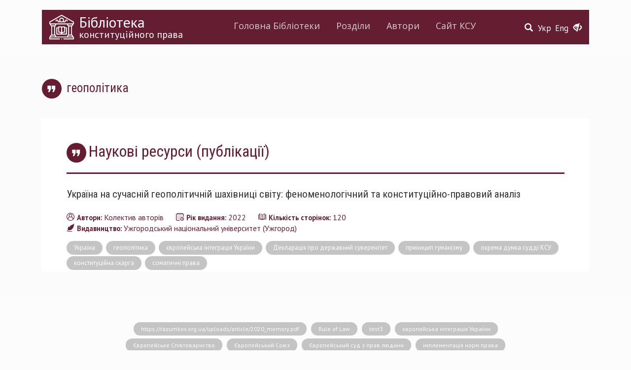

--- FILE ---
content_type: text/html; charset=utf-8
request_url: https://web.ccu.gov.ua/library/fiter/5390
body_size: 26470
content:
<!DOCTYPE html>
<html lang="uk" dir="ltr">
<head>
  <link rel="profile" href="http://www.w3.org/1999/xhtml/vocab" />
  <meta charset="utf-8">
  <meta name="viewport" content="width=device-width, initial-scale=1.0">
  <meta http-equiv="Content-Type" content="text/html; charset=utf-8" />
<meta name="Generator" content="Drupal 7 (http://drupal.org)" />
<link rel="shortcut icon" href="https://web.ccu.gov.ua/sites/default/files/favicon.ico" type="image/vnd.microsoft.icon" />
  <title>геополітика | Конституційний Суд України</title>
  <link href='https://fonts.googleapis.com/css?family=Open+Sans:400,600|PT+Sans:400,400italic,700,700italic|Roboto+Condensed:300,400,400italic,700,700italic&subset=latin,cyrillic-ext' rel='stylesheet' type='text/css'>
  <link rel="stylesheet" type="text/css" href="//cdn.jsdelivr.net/npm/slick-carousel@1.8.1/slick/slick.css"/>
  <link rel="stylesheet" href="https://use.fontawesome.com/releases/v5.2.0/css/all.css" integrity="sha384-hWVjflwFxL6sNzntih27bfxkr27PmbbK/iSvJ+a4+0owXq79v+lsFkW54bOGbiDQ" crossorigin="anonymous">
  <style>
@import url("https://web.ccu.gov.ua/modules/system/system.base.css?rjiup8");
</style>
<style>
@import url("https://web.ccu.gov.ua/sites/all/modules/contrib/simplenews/simplenews.css?rjiup8");
@import url("https://web.ccu.gov.ua/sites/all/modules/contrib/date/date_api/date.css?rjiup8");
@import url("https://web.ccu.gov.ua/sites/all/modules/contrib/date/date_popup/themes/datepicker.1.7.css?rjiup8");
@import url("https://web.ccu.gov.ua/modules/field/theme/field.css?rjiup8");
@import url("https://web.ccu.gov.ua/modules/node/node.css?rjiup8");
@import url("https://web.ccu.gov.ua/sites/all/modules/contrib/youtube/css/youtube.css?rjiup8");
@import url("https://web.ccu.gov.ua/sites/all/modules/contrib/views/css/views.css?rjiup8");
@import url("https://web.ccu.gov.ua/sites/all/modules/contrib/ckeditor/css/ckeditor.css?rjiup8");
</style>
<style>
@import url("https://web.ccu.gov.ua/sites/all/modules/contrib/colorbox/styles/default/colorbox_style.css?rjiup8");
@import url("https://web.ccu.gov.ua/sites/all/modules/contrib/ctools/css/ctools.css?rjiup8");
@import url("https://web.ccu.gov.ua/sites/default/files/css/menu_icons.css?rjiup8");
@import url("https://web.ccu.gov.ua/sites/all/modules/contrib/print/print_ui/css/print_ui.theme.css?rjiup8");
@import url("https://web.ccu.gov.ua/modules/locale/locale.css?rjiup8");
</style>
<link type="text/css" rel="stylesheet" href="https://cdn.jsdelivr.net/npm/bootstrap@3.3.5/dist/css/bootstrap.css" media="all" />
<link type="text/css" rel="stylesheet" href="https://cdn.jsdelivr.net/npm/@unicorn-fail/drupal-bootstrap-styles@0.0.2/dist/3.3.1/7.x-3.x/drupal-bootstrap.css" media="all" />
<style>
@import url("https://web.ccu.gov.ua/sites/all/themes/divilon_bootstrap/css/notsass.css?rjiup8");
@import url("https://web.ccu.gov.ua/sites/all/themes/divilon_bootstrap/css/style.css?rjiup8");
@import url("https://web.ccu.gov.ua/sites/all/themes/divilon_bootstrap/css/contrast.css?rjiup8");
</style>
  <!-- HTML5 element support for IE6-8 -->
  <!--[if lt IE 9]>
    <script src="//html5shiv.googlecode.com/svn/trunk/html5.js"></script>
  <![endif]-->
  <script src="//ajax.googleapis.com/ajax/libs/jquery/1.10.2/jquery.min.js"></script>
<script>window.jQuery || document.write("<script src='/sites/all/modules/contrib/jquery_update/replace/jquery/1.10/jquery.min.js'>\x3C/script>")</script>
<script src="https://web.ccu.gov.ua/misc/jquery-extend-3.4.0.js?v=1.10.2"></script>
<script src="https://web.ccu.gov.ua/misc/jquery.once.js?v=1.2"></script>
<script src="https://web.ccu.gov.ua/misc/drupal.js?rjiup8"></script>
<script src="https://cdn.jsdelivr.net/npm/bootstrap@3.3.5/dist/js/bootstrap.js"></script>
<script src="https://web.ccu.gov.ua/sites/default/files/languages/uk_nEVKIXPIuMOKrT1BJm14a4QNP3cU8Z-btJWYl9fJq1c.js?rjiup8"></script>
<script src="https://web.ccu.gov.ua/sites/all/libraries/colorbox/jquery.colorbox-min.js?rjiup8"></script>
<script src="https://web.ccu.gov.ua/sites/all/modules/contrib/colorbox/js/colorbox.js?rjiup8"></script>
<script src="https://web.ccu.gov.ua/sites/all/modules/contrib/colorbox/styles/default/colorbox_style.js?rjiup8"></script>
<script src="https://web.ccu.gov.ua/sites/all/modules/custom/divilon_theme/divilon_theme.js?rjiup8"></script>
<script src="https://web.ccu.gov.ua/sites/all/themes/divilon_bootstrap/js/divilon-bootstrap.behaviors.js?rjiup8"></script>
<script>jQuery.extend(Drupal.settings, {"basePath":"\/","pathPrefix":"","ajaxPageState":{"theme":"divilon_bootstrap","theme_token":"9mF6D830NlwRf14mtvw-0lto0ShDDOAAPTGBPMhEY4c","js":{"sites\/all\/themes\/bootstrap\/js\/bootstrap.js":1,"\/\/ajax.googleapis.com\/ajax\/libs\/jquery\/1.10.2\/jquery.min.js":1,"0":1,"misc\/jquery-extend-3.4.0.js":1,"misc\/jquery.once.js":1,"misc\/drupal.js":1,"https:\/\/cdn.jsdelivr.net\/npm\/bootstrap@3.3.5\/dist\/js\/bootstrap.js":1,"public:\/\/languages\/uk_nEVKIXPIuMOKrT1BJm14a4QNP3cU8Z-btJWYl9fJq1c.js":1,"sites\/all\/libraries\/colorbox\/jquery.colorbox-min.js":1,"sites\/all\/modules\/contrib\/colorbox\/js\/colorbox.js":1,"sites\/all\/modules\/contrib\/colorbox\/styles\/default\/colorbox_style.js":1,"sites\/all\/modules\/custom\/divilon_theme\/divilon_theme.js":1,"sites\/all\/themes\/divilon_bootstrap\/js\/divilon-bootstrap.behaviors.js":1},"css":{"modules\/system\/system.base.css":1,"sites\/all\/modules\/contrib\/simplenews\/simplenews.css":1,"sites\/all\/modules\/contrib\/date\/date_api\/date.css":1,"sites\/all\/modules\/contrib\/date\/date_popup\/themes\/datepicker.1.7.css":1,"modules\/field\/theme\/field.css":1,"modules\/node\/node.css":1,"sites\/all\/modules\/contrib\/youtube\/css\/youtube.css":1,"sites\/all\/modules\/contrib\/views\/css\/views.css":1,"sites\/all\/modules\/contrib\/ckeditor\/css\/ckeditor.css":1,"sites\/all\/modules\/contrib\/colorbox\/styles\/default\/colorbox_style.css":1,"sites\/all\/modules\/contrib\/ctools\/css\/ctools.css":1,"public:\/\/css\/menu_icons.css":1,"sites\/all\/modules\/contrib\/print\/print_ui\/css\/print_ui.theme.css":1,"modules\/locale\/locale.css":1,"https:\/\/cdn.jsdelivr.net\/npm\/bootstrap@3.3.5\/dist\/css\/bootstrap.css":1,"https:\/\/cdn.jsdelivr.net\/npm\/@unicorn-fail\/drupal-bootstrap-styles@0.0.2\/dist\/3.3.1\/7.x-3.x\/drupal-bootstrap.css":1,"sites\/all\/themes\/divilon_bootstrap\/css\/notsass.css":1,"sites\/all\/themes\/divilon_bootstrap\/css\/style.css":1,"sites\/all\/themes\/divilon_bootstrap\/css\/contrast.css":1}},"colorbox":{"opacity":"0.85","current":"{current} \u0437 {total}","previous":"\u00ab \u041f\u043e\u043f\u0435\u0440\u0435\u0434\u043d\u044f","next":"\u041d\u0430\u0441\u0442\u0443\u043f\u043d\u0430 \u00bb","close":"\u0417\u0430\u043a\u0440\u0438\u0442\u0438","maxWidth":"98%","maxHeight":"98%","fixed":true,"mobiledetect":true,"mobiledevicewidth":"480px"},"bootstrap":{"anchorsFix":"0","anchorsSmoothScrolling":"0","formHasError":1,"popoverEnabled":1,"popoverOptions":{"animation":1,"html":0,"placement":"auto top","selector":"","trigger":"click","triggerAutoclose":1,"title":"","content":"","delay":0,"container":"body"},"tooltipEnabled":1,"tooltipOptions":{"animation":1,"html":0,"placement":"auto top","selector":"","trigger":"hover focus","delay":0,"container":"body"}}});</script>
  <script type="text/javascript" src="//cdn.jsdelivr.net/npm/slick-carousel@1.8.1/slick/slick.min.js"></script>
</head>
<body class="html not-front not-logged-in no-sidebars page-library page-library-fiter page-library-fiter- page-library-fiter-5390 i18n-uk">

<script>
  (function(i,s,o,g,r,a,m){i['GoogleAnalyticsObject']=r;i[r]=i[r]||function(){
  (i[r].q=i[r].q||[]).push(arguments)},i[r].l=1*new Date();a=s.createElement(o),
  m=s.getElementsByTagName(o)[0];a.async=1;a.src=g;m.parentNode.insertBefore(a,m)
  })(window,document,'script','https://www.google-analytics.com/analytics.js','ga');
  ga('create', 'UA-79720362-1', 'auto');
  ga('send', 'pageview');
</script>

  <div id="skip-link">
    <a href="#main-content" class="element-invisible element-focusable">Перейти до основного матеріалу</a>
  </div>
    <header id="navbar" role="banner" class="navbar container navbar-default">
  <div class="container">
    <div class="navbar-back clearfix">
      <div id="right" class="pull-right">
        <button type="button" class="navbar-toggle" data-toggle="collapse" data-target=".navbar-collapse">
          <span class="sr-only">Toggle navigation</span>
          <span class="icon-bar"></span>
          <span class="icon-bar"></span>
          <span class="icon-bar"></span>
        </button>
        <div id="zoom" class="pull-right">
          <button class="openzoom" role="button" aria-label="Версія для людей з вадами зору"><span class="glyphicon glyphicon-eye-close"></span></button>
          <div class="zoom-panel">
            <div class="color">
              <button class="wb" role="button" aria-label="Білий та чорний" data-color="wb">WB</button>
              <button class="bw" role="button" aria-label="Чорний та білий" data-color="bw">BW</button>
              <br>
              <button class="restore" role="button" aria-label="Скинути" data-color="restore">Скинути</button>
            </div>
            <div class="zoom">
              <button class="minus" role="button" aria-label="Мінус" data-zoom="-"><span class="glyphicon glyphicon-minus-sign"></span></button>
              <button class="plus" role="button" aria-label="Плюс" data-zoom="+"><span class="glyphicon glyphicon-plus-sign"></span></button>
            </div>
          </div>
        </div>
        <ul class="language-switcher-locale-url"><li class="uk first active"><a href="/library/fiter/5390" class="language-link active" xml:lang="uk">Укр</a></li>
<li class="en last"><a href="/en/library/fiter/5390" class="language-link" xml:lang="en">Eng</a></li>
</ul>        <div class="library-search">
          <a href="/library/search"><span class="glyphicon glyphicon-search"></span></a>        </div>
      </div>
      <div class="pull-left">
        <a class="library-logo" href="/library">
          <img src="/sites/all/themes/divilon_bootstrap/img/library.svg" class="img-responsive pull-left" alt="Бібліотека" />
                      <div class="library-name">Бібліотека</div>
                                <div class="library-slogan">конституційного права</div>
                  </a>
        
      </div>
      <div class="text-center">
        <div class="navbar-collapse collapse clearfix">
          <nav role="navigation">
            <ul class="menu nav menu-library"><li class="menu-2290 first"><a href="/library" title="">Головна Бібліотеки</a></li>
<li class="menu-2288"><a href="/library/section" title="">Розділи</a></li>
<li class="menu-2289"><a href="/library/author" title="">Автори</a></li>
<li class="menu-2287 last"><a href="/" title="">Сайт КСУ</a></li>
</ul>          </nav>
        </div>
      </div>
    </div>
    

    <div class="header clearfix">
    	    </div>

	  </div>
</header>

<div class="main-container"><div class="container">
  
  <div class="clearfix">
          <!-- <aside class="col-sm-3 sidebar" role="complementary">
              </aside>  -->
    
    <section class="col-sm-12 contextual-links-region">
                  <a id="main-content"></a>
                    <h1 class="page-header">геополітика</h1>
                                                          <div class="region region-content">
    <section id="block-system-main" class="block block-system clearfix">

      
  <div class="view-content">
  	<div class="view view-library view-id-library view-display-id-page_3 view-dom-id-17124e7be30d1012069b3270e1f441d0">
        
  
  
      <div class="view-content">
        <h3>Наукові ресурси (публікації)</h3>
  <div class="views-row views-row-1 views-row-odd views-row-first views-row-last">
    

<article id="node-24121" class="node node-library node-teaser clearfix">
    <header>
            <h2><a href="/library/ukrayina-na-suchasniy-geopolitychniy-shahivnyci-svitu-fenomenologichnyy-ta-konstytuciyno">Україна на сучасній геополітичній шахівниці світу: феноменологічний та конституційно-правовий аналіз</a></h2>
              </header>
    <div class="field field-name-body field-type-text-with-summary field-label-hidden"><div class="field-items"><div class="field-item even"><p class="rtejustify"><span style="font-size:18px"><span style="font-family:georgia,serif"><strong><img alt="" height="330" src="/sites/default/files/tytul_ukrayina_na_suchasniy_geopolitychniy_shahivnyci_svitu.jpg" style="float:left" width="233" />Україна на сучасній геополітичній шахівниці світу: феноменологічний та конституційно-правовий аналіз : матеріали міжнародного круглого столу (м. Ужгород, 14 липня 2022 р.). Ужгород : Ужгородський національний університет, 2022. 120 с.</strong></span></span></p></div></div></div>  <footer>
    <div class="clearfix bot-fields">
      <div class="field field-name-field-author field-type-taxonomy-term-reference field-label-inline clearfix"><div class="field-label">Автори:&nbsp;</div><div class="field-items"><div class="field-item even">Колектив авторів</div></div></div>      <div class="field field-name-field-year field-type-datetime field-label-inline clearfix"><div class="field-label">Рік видання:&nbsp;</div><div class="field-items"><div class="field-item even"><span class="date-display-single">2022</span></div></div></div>      <div class="field field-name-field-pages field-type-number-integer field-label-inline clearfix"><div class="field-label">Кількість сторінок:&nbsp;</div><div class="field-items"><div class="field-item even">120</div></div></div>      <div class="field field-name-field-publishing field-type-taxonomy-term-reference field-label-inline clearfix"><div class="field-label">Видавництво:&nbsp;</div><div class="field-items"><div class="field-item even">Ужгородський національний університет (Ужгород)</div></div></div>    </div>
    <div class="clearfix tags">
              <div class="tags-item">
          <a href="/library/fiter/4728">Україна</a>        </div>
              <div class="tags-item">
          <a href="/library/fiter/5390" class="active">геополітика</a>        </div>
              <div class="tags-item">
          <a href="/library/fiter/4172">європейська інтеграція України</a>        </div>
              <div class="tags-item">
          <a href="/library/fiter/5391">Декларація про державний суверенітет</a>        </div>
              <div class="tags-item">
          <a href="/library/fiter/5392">приницип гуманізму</a>        </div>
              <div class="tags-item">
          <a href="/library/fiter/3664">окрема думка судді КСУ</a>        </div>
              <div class="tags-item">
          <a href="/library/fiter/3864">конституційна скарга</a>        </div>
              <div class="tags-item">
          <a href="/library/fiter/3777">соматичні права</a>        </div>
          </div>
      </footer>
</article>
  </div>
    </div>
  
  
  
  
  
  
</div>  </div>

</section>  </div>
    </section>

          <!-- <aside class="col-sm-3  sidebar" role="complementary">
              </aside>  -->
      </div>

  
  </div></div>

  <div class="container bot-tags">
    <div class="view view-library-section view-id-library_section view-display-id-block_3 view-dom-id-4e0238aa4e3a3bc33c26352032f62469">
        
  
  
      <div class="view-content">
        <div class="views-row views-row-1 views-row-odd views-row-first">
      
  <div>        <span><a href="/library/fiter/3559">https://razumkov.org.ua/uploads/article/2020_memory.pdf</a></span>  </div>  </div>
  <div class="views-row views-row-2 views-row-even">
      
  <div>        <span><a href="/library/fiter/3672">Rule of Law</a></span>  </div>  </div>
  <div class="views-row views-row-3 views-row-odd">
      
  <div>        <span><a href="/library/fiter/3993">test3</a></span>  </div>  </div>
  <div class="views-row views-row-4 views-row-even">
      
  <div>        <span><a href="/library/fiter/4172">європейська інтеграція України</a></span>  </div>  </div>
  <div class="views-row views-row-5 views-row-odd">
      
  <div>        <span><a href="/library/fiter/3703">Європейське Співтовариство</a></span>  </div>  </div>
  <div class="views-row views-row-6 views-row-even">
      
  <div>        <span><a href="/library/fiter/4018">Європейський Союз</a></span>  </div>  </div>
  <div class="views-row views-row-7 views-row-odd">
      
  <div>        <span><a href="/library/fiter/3675">Європейський суд з прав людини</a></span>  </div>  </div>
  <div class="views-row views-row-8 views-row-even">
      
  <div>        <span><a href="/library/fiter/3707">імплементація норм права</a></span>  </div>  </div>
  <div class="views-row views-row-9 views-row-odd">
      
  <div>        <span><a href="/library/fiter/4183">індивідуальна скарга</a></span>  </div>  </div>
  <div class="views-row views-row-10 views-row-even">
      
  <div>        <span><a href="/library/fiter/4122">індивідуальний доступ до конституційного правосуддя</a></span>  </div>  </div>
  <div class="views-row views-row-11 views-row-odd">
      
  <div>        <span><a href="/library/fiter/4045">інститут присяги</a></span>  </div>  </div>
  <div class="views-row views-row-12 views-row-even">
      
  <div>        <span><a href="/library/fiter/3775">інформаційне суспільство</a></span>  </div>  </div>
  <div class="views-row views-row-13 views-row-odd">
      
  <div>        <span><a href="/library/fiter/4182">істина</a></span>  </div>  </div>
  <div class="views-row views-row-14 views-row-even">
      
  <div>        <span><a href="/library/fiter/3865">адміністративно-територіальна реформа</a></span>  </div>  </div>
  <div class="views-row views-row-15 views-row-odd">
      
  <div>        <span><a href="/library/fiter/3730">акти конституційного судочинства</a></span>  </div>  </div>
  <div class="views-row views-row-16 views-row-even">
      
  <div>        <span><a href="/library/fiter/3665">акти КСУ</a></span>  </div>  </div>
  <div class="views-row views-row-17 views-row-odd">
      
  <div>        <span><a href="/library/fiter/3988">акти КСУ</a></span>  </div>  </div>
  <div class="views-row views-row-18 views-row-even">
      
  <div>        <span><a href="/library/fiter/3771">антикорупційне законодавство</a></span>  </div>  </div>
  <div class="views-row views-row-19 views-row-odd">
      
  <div>        <span><a href="/library/fiter/3870">антикорупційний суд</a></span>  </div>  </div>
  <div class="views-row views-row-20 views-row-even">
      
  <div>        <span><a href="/library/fiter/3779">антропологізація права</a></span>  </div>  </div>
  <div class="views-row views-row-21 views-row-odd">
      
  <div>        <span><a href="/library/fiter/3783">антропоцентризм</a></span>  </div>  </div>
  <div class="views-row views-row-22 views-row-even">
      
  <div>        <span><a href="/library/fiter/4019">біоетика</a></span>  </div>  </div>
  <div class="views-row views-row-23 views-row-odd">
      
  <div>        <span><a href="/library/fiter/3583">Венеціанська комісія</a></span>  </div>  </div>
  <div class="views-row views-row-24 views-row-even">
      
  <div>        <span><a href="/library/fiter/3725">верховенство конституційних норм</a></span>  </div>  </div>
  <div class="views-row views-row-25 views-row-odd">
      
  <div>        <span><a href="/library/fiter/3630">верховенство права</a></span>  </div>  </div>
  <div class="views-row views-row-26 views-row-even">
      
  <div>        <span><a href="/library/fiter/4107">Верховна Рада України</a></span>  </div>  </div>
  <div class="views-row views-row-27 views-row-odd">
      
  <div>        <span><a href="/library/fiter/3862">Верховний Суд</a></span>  </div>  </div>
  <div class="views-row views-row-28 views-row-even">
      
  <div>        <span><a href="/library/fiter/3858">вибори</a></span>  </div>  </div>
  <div class="views-row views-row-29 views-row-odd">
      
  <div>        <span><a href="/library/fiter/3782">виборчі права</a></span>  </div>  </div>
  <div class="views-row views-row-30 views-row-even">
      
  <div>        <span><a href="/library/fiter/3781">виборчі спори</a></span>  </div>  </div>
  <div class="views-row views-row-31 views-row-odd">
      
  <div>        <span><a href="/library/fiter/3935">виборча система</a></span>  </div>  </div>
  <div class="views-row views-row-32 views-row-even">
      
  <div>        <span><a href="/library/fiter/3872">виборче законодавство</a></span>  </div>  </div>
  <div class="views-row views-row-33 views-row-odd">
      
  <div>        <span><a href="/library/fiter/4006">виборче право</a></span>  </div>  </div>
  <div class="views-row views-row-34 views-row-even">
      
  <div>        <span><a href="/library/fiter/3784">Виборчий кодекс України</a></span>  </div>  </div>
  <div class="views-row views-row-35 views-row-odd">
      
  <div>        <span><a href="/library/fiter/4004">виборчий процес</a></span>  </div>  </div>
  <div class="views-row views-row-36 views-row-even">
      
  <div>        <span><a href="/library/fiter/3597">виконавча влада</a></span>  </div>  </div>
  <div class="views-row views-row-37 views-row-odd">
      
  <div>        <span><a href="/library/fiter/4099">виконання рішень КСУ</a></span>  </div>  </div>
  <div class="views-row views-row-38 views-row-even">
      
  <div>        <span><a href="/library/fiter/3533">вирішення конфліктів</a></span>  </div>  </div>
  <div class="views-row views-row-39 views-row-odd">
      
  <div>        <span><a href="/library/fiter/3599">Вища кваліфікаційна комісії суддів</a></span>  </div>  </div>
  <div class="views-row views-row-40 views-row-even">
      
  <div>        <span><a href="/library/fiter/3596">Вища рада правосуддя</a></span>  </div>  </div>
  <div class="views-row views-row-41 views-row-odd">
      
  <div>        <span><a href="/library/fiter/3601">Вищий антикорупційний суд України</a></span>  </div>  </div>
  <div class="views-row views-row-42 views-row-even">
      
  <div>        <span><a href="/library/fiter/4267">Вищий антикорупційний суд України</a></span>  </div>  </div>
  <div class="views-row views-row-43 views-row-odd">
      
  <div>        <span><a href="/library/fiter/3999">влада народа</a></span>  </div>  </div>
  <div class="views-row views-row-44 views-row-even">
      
  <div>        <span><a href="/library/fiter/3763">владні повноваження</a></span>  </div>  </div>
  <div class="views-row views-row-45 views-row-odd">
      
  <div>        <span><a href="/library/fiter/3893">гендерні віднооини</a></span>  </div>  </div>
  <div class="views-row views-row-46 views-row-even">
      
  <div>        <span><a href="/library/fiter/3909">гендерна політика</a></span>  </div>  </div>
  <div class="views-row views-row-47 views-row-odd">
      
  <div>        <span><a href="/library/fiter/3649">гендерна рівність</a></span>  </div>  </div>
  <div class="views-row views-row-48 views-row-even">
      
  <div>        <span><a href="/library/fiter/3543">генофонд</a></span>  </div>  </div>
  <div class="views-row views-row-49 views-row-odd">
      
  <div>        <span><a href="/library/fiter/3701">Голова Конституційного Суду України</a></span>  </div>  </div>
  <div class="views-row views-row-50 views-row-even">
      
  <div>        <span><a href="/library/fiter/3895">громадянське суспільство</a></span>  </div>  </div>
  <div class="views-row views-row-51 views-row-odd">
      
  <div>        <span><a href="/library/fiter/3774">діджиталізація</a></span>  </div>  </div>
  <div class="views-row views-row-52 views-row-even">
      
  <div>        <span><a href="/library/fiter/3821">діяльність КСУ</a></span>  </div>  </div>
  <div class="views-row views-row-53 views-row-odd">
      
  <div>        <span><a href="/library/fiter/3879">декларування</a></span>  </div>  </div>
  <div class="views-row views-row-54 views-row-even">
      
  <div>        <span><a href="/library/fiter/3657">демократія</a></span>  </div>  </div>
  <div class="views-row views-row-55 views-row-odd">
      
  <div>        <span><a href="/library/fiter/4272">демократизація</a></span>  </div>  </div>
  <div class="views-row views-row-56 views-row-even">
      
  <div>        <span><a href="/library/fiter/3881">депутат Верховної Ради України</a></span>  </div>  </div>
  <div class="views-row views-row-57 views-row-odd">
      
  <div>        <span><a href="/library/fiter/3882">депутат Верховної Ради України</a></span>  </div>  </div>
  <div class="views-row views-row-58 views-row-even">
      
  <div>        <span><a href="/library/fiter/3791">депутатська недоторканність</a></span>  </div>  </div>
  <div class="views-row views-row-59 views-row-odd">
      
  <div>        <span><a href="/library/fiter/3544">держава</a></span>  </div>  </div>
  <div class="views-row views-row-60 views-row-even">
      
  <div>        <span><a href="/library/fiter/3772">державна антикорупційна політика</a></span>  </div>  </div>
  <div class="views-row views-row-61 views-row-odd">
      
  <div>        <span><a href="/library/fiter/3636">державна влада</a></span>  </div>  </div>
  <div class="views-row views-row-62 views-row-even">
      
  <div>        <span><a href="/library/fiter/3683">державний суверенітет</a></span>  </div>  </div>
  <div class="views-row views-row-63 views-row-odd">
      
  <div>        <span><a href="/library/fiter/3593">децентралізація</a></span>  </div>  </div>
  <div class="views-row views-row-64 views-row-even">
      
  <div>        <span><a href="/library/fiter/3532">децентралізація влади</a></span>  </div>  </div>
  <div class="views-row views-row-65 views-row-odd">
      
  <div>        <span><a href="/library/fiter/4175">Дзюба Іван</a></span>  </div>  </div>
  <div class="views-row views-row-66 views-row-even">
      
  <div>        <span><a href="/library/fiter/3945">дисертація</a></span>  </div>  </div>
  <div class="views-row views-row-67 views-row-odd">
      
  <div>        <span><a href="/library/fiter/4180">доказ</a></span>  </div>  </div>
  <div class="views-row views-row-68 views-row-even">
      
  <div>        <span><a href="/library/fiter/4181">доказування</a></span>  </div>  </div>
  <div class="views-row views-row-69 views-row-odd">
      
  <div>        <span><a href="/library/fiter/3904">доктрина конституційного права</a></span>  </div>  </div>
  <div class="views-row views-row-70 views-row-even">
      
  <div>        <span><a href="/library/fiter/3667">доктрина приватного права</a></span>  </div>  </div>
  <div class="views-row views-row-71 views-row-odd">
      
  <div>        <span><a href="/library/fiter/3666">доктрина публічного права</a></span>  </div>  </div>
  <div class="views-row views-row-72 views-row-even">
      
  <div>        <span><a href="/library/fiter/3523">доктринальні підходи</a></span>  </div>  </div>
  <div class="views-row views-row-73 views-row-odd">
      
  <div>        <span><a href="/library/fiter/4266">евтаназія</a></span>  </div>  </div>
  <div class="views-row views-row-74 views-row-even">
      
  <div>        <span><a href="/library/fiter/4076">економічна система України</a></span>  </div>  </div>
  <div class="views-row views-row-75 views-row-odd">
      
  <div>        <span><a href="/library/fiter/3860">електронні петиції</a></span>  </div>  </div>
  <div class="views-row views-row-76 views-row-even">
      
  <div>        <span><a href="/library/fiter/3876">електронне декларування</a></span>  </div>  </div>
  <div class="views-row views-row-77 views-row-odd">
      
  <div>        <span><a href="/library/fiter/3692">забезпечувальний наказ</a></span>  </div>  </div>
  <div class="views-row views-row-78 views-row-even">
      
  <div>        <span><a href="/library/fiter/3704">законодавча система України</a></span>  </div>  </div>
  <div class="views-row views-row-79 views-row-odd">
      
  <div>        <span><a href="/library/fiter/4030">законодавче впровадження</a></span>  </div>  </div>
  <div class="views-row views-row-80 views-row-even">
      
  <div>        <span><a href="/library/fiter/4106">законотворчість</a></span>  </div>  </div>
  <div class="views-row views-row-81 views-row-odd">
      
  <div>        <span><a href="/library/fiter/3866">запобігання корупції</a></span>  </div>  </div>
  <div class="views-row views-row-82 views-row-even">
      
  <div>        <span><a href="/library/fiter/3854">захист Конституції</a></span>  </div>  </div>
  <div class="views-row views-row-83 views-row-odd">
      
  <div>        <span><a href="/library/fiter/4044">захист конституційних прав і свобод людини</a></span>  </div>  </div>
  <div class="views-row views-row-84 views-row-even">
      
  <div>        <span><a href="/library/fiter/3527">захист прав людини</a></span>  </div>  </div>
  <div class="views-row views-row-85 views-row-odd">
      
  <div>        <span><a href="/library/fiter/3852">захист прав людини</a></span>  </div>  </div>
  <div class="views-row views-row-86 views-row-even">
      
  <div>        <span><a href="/library/fiter/3654">звуження прав</a></span>  </div>  </div>
  <div class="views-row views-row-87 views-row-odd">
      
  <div>        <span><a href="/library/fiter/3796">земельні правовідносини</a></span>  </div>  </div>
  <div class="views-row views-row-88 views-row-even">
      
  <div>        <span><a href="/library/fiter/3540">земельні спори</a></span>  </div>  </div>
  <div class="views-row views-row-89 views-row-odd">
      
  <div>        <span><a href="/library/fiter/3856">земельна конституція</a></span>  </div>  </div>
  <div class="views-row views-row-90 views-row-even">
      
  <div>        <span><a href="/library/fiter/3795">земельна реферма</a></span>  </div>  </div>
  <div class="views-row views-row-91 views-row-odd">
      
  <div>        <span><a href="/library/fiter/3878">земельна реформа</a></span>  </div>  </div>
  <div class="views-row views-row-92 views-row-even">
      
  <div>        <span><a href="/library/fiter/4177">Земельний кодекс України</a></span>  </div>  </div>
  <div class="views-row views-row-93 views-row-odd">
      
  <div>        <span><a href="/library/fiter/3741">зміни до Конституції</a></span>  </div>  </div>
  <div class="views-row views-row-94 views-row-even">
      
  <div>        <span><a href="/library/fiter/3987">коментар</a></span>  </div>  </div>
  <div class="views-row views-row-95 views-row-odd">
      
  <div>        <span><a href="/library/fiter/3575">конситуційне право</a></span>  </div>  </div>
  <div class="views-row views-row-96 views-row-even">
      
  <div>        <span><a href="/library/fiter/3885">конституційні засади</a></span>  </div>  </div>
  <div class="views-row views-row-97 views-row-odd">
      
  <div>        <span><a href="/library/fiter/4184">конституційні права</a></span>  </div>  </div>
  <div class="views-row views-row-98 views-row-even">
      
  <div>        <span><a href="/library/fiter/3696">Конституційний Суд України</a></span>  </div>  </div>
  <div class="views-row views-row-99 views-row-odd">
      
  <div>        <span><a href="/library/fiter/5478">(не)конституційність</a></span>  </div>  </div>
  <div class="views-row views-row-100 views-row-even">
      
  <div>        <span><a href="/library/fiter/5985">1</a></span>  </div>  </div>
  <div class="views-row views-row-101 views-row-odd">
      
  <div>        <span><a href="/library/fiter/5992">12</a></span>  </div>  </div>
  <div class="views-row views-row-102 views-row-even">
      
  <div>        <span><a href="/library/fiter/5468">2004 і 2014 років</a></span>  </div>  </div>
  <div class="views-row views-row-103 views-row-odd">
      
  <div>        <span><a href="/library/fiter/6123">: тлумачення</a></span>  </div>  </div>
  <div class="views-row views-row-104 views-row-even">
      
  <div>        <span><a href="/library/fiter/5280">amicus curiae</a></span>  </div>  </div>
  <div class="views-row views-row-105 views-row-odd">
      
  <div>        <span><a href="/library/fiter/5951">rонституційний процес</a></span>  </div>  </div>
  <div class="views-row views-row-106 views-row-even">
      
  <div>        <span><a href="/library/fiter/6111">ultima ratio</a></span>  </div>  </div>
  <div class="views-row views-row-107 views-row-odd">
      
  <div>        <span><a href="/library/fiter/5681">євроінтеграція</a></span>  </div>  </div>
  <div class="views-row views-row-108 views-row-even">
      
  <div>        <span><a href="/library/fiter/4309">європейські стандарти</a></span>  </div>  </div>
  <div class="views-row views-row-109 views-row-odd">
      
  <div>        <span><a href="/library/fiter/5842">європейські цінності</a></span>  </div>  </div>
  <div class="views-row views-row-110 views-row-even">
      
  <div>        <span><a href="/library/fiter/6066">європейська інтеграція</a></span>  </div>  </div>
  <div class="views-row views-row-111 views-row-odd">
      
  <div>        <span><a href="/library/fiter/6384">європейська децентралізація влади</a></span>  </div>  </div>
  <div class="views-row views-row-112 views-row-even">
      
  <div>        <span><a href="/library/fiter/4965">Європейська комісія «За демократію через право» (Венеційська комісія).</a></span>  </div>  </div>
  <div class="views-row views-row-113 views-row-odd">
      
  <div>        <span><a href="/library/fiter/4876">І Маріупольський конституційний форум</a></span>  </div>  </div>
  <div class="views-row views-row-114 views-row-even">
      
  <div>        <span><a href="/library/fiter/7000">Іван Дзюба</a></span>  </div>  </div>
  <div class="views-row views-row-115 views-row-odd">
      
  <div>        <span><a href="/library/fiter/6306">ідентичність</a></span>  </div>  </div>
  <div class="views-row views-row-116 views-row-even">
      
  <div>        <span><a href="/library/fiter/5474">індемнітет судді Конституційного Суду України</a></span>  </div>  </div>
  <div class="views-row views-row-117 views-row-odd">
      
  <div>        <span><a href="/library/fiter/6783">індивідуальні права</a></span>  </div>  </div>
  <div class="views-row views-row-118 views-row-even">
      
  <div>        <span><a href="/library/fiter/6240">індивідуальна автономія</a></span>  </div>  </div>
  <div class="views-row views-row-119 views-row-odd">
      
  <div>        <span><a href="/library/fiter/4294">індивідуальна конституційна скарга</a></span>  </div>  </div>
  <div class="views-row views-row-120 views-row-even">
      
  <div>        <span><a href="/library/fiter/6743">інклюзивна освіта</a></span>  </div>  </div>
  <div class="views-row views-row-121 views-row-odd">
      
  <div>        <span><a href="/library/fiter/4415">інноваційні біотехнології</a></span>  </div>  </div>
  <div class="views-row views-row-122 views-row-even">
      
  <div>        <span><a href="/library/fiter/5459">інститут</a></span>  </div>  </div>
  <div class="views-row views-row-123 views-row-odd">
      
  <div>        <span><a href="/library/fiter/5744">інститут адвокатури</a></span>  </div>  </div>
  <div class="views-row views-row-124 views-row-even">
      
  <div>        <span><a href="/library/fiter/6118">інститут громадянства</a></span>  </div>  </div>
  <div class="views-row views-row-125 views-row-odd">
      
  <div>        <span><a href="/library/fiter/5339">інститут масової інформації</a></span>  </div>  </div>
  <div class="views-row views-row-126 views-row-even">
      
  <div>        <span><a href="/library/fiter/6376">інституційний механізм реалізації</a></span>  </div>  </div>
  <div class="views-row views-row-127 views-row-odd">
      
  <div>        <span><a href="/library/fiter/6098">інструмент легітимації</a></span>  </div>  </div>
  <div class="views-row views-row-128 views-row-even">
      
  <div>        <span><a href="/library/fiter/6789">інтернаціоналізація</a></span>  </div>  </div>
  <div class="views-row views-row-129 views-row-odd">
      
  <div>        <span><a href="/library/fiter/7047">інтерпретація конституційних норм</a></span>  </div>  </div>
  <div class="views-row views-row-130 views-row-even">
      
  <div>        <span><a href="/library/fiter/6058">інформатизація</a></span>  </div>  </div>
  <div class="views-row views-row-131 views-row-odd">
      
  <div>        <span><a href="/library/fiter/6056">інформаційні права людини</a></span>  </div>  </div>
  <div class="views-row views-row-132 views-row-even">
      
  <div>        <span><a href="/library/fiter/6270">інформаційні технології</a></span>  </div>  </div>
  <div class="views-row views-row-133 views-row-odd">
      
  <div>        <span><a href="/library/fiter/6248">інформаційний делікт</a></span>  </div>  </div>
  <div class="views-row views-row-134 views-row-even">
      
  <div>        <span><a href="/library/fiter/5114">інформація</a></span>  </div>  </div>
  <div class="views-row views-row-135 views-row-odd">
      
  <div>        <span><a href="/library/fiter/7527">Іракська криза 2003</a></span>  </div>  </div>
  <div class="views-row views-row-136 views-row-even">
      
  <div>        <span><a href="/library/fiter/4723">історія української політичної та правової думки</a></span>  </div>  </div>
  <div class="views-row views-row-137 views-row-odd">
      
  <div>        <span><a href="/library/fiter/6765">автократія</a></span>  </div>  </div>
  <div class="views-row views-row-138 views-row-even">
      
  <div>        <span><a href="/library/fiter/6427">авторитет судової влади</a></span>  </div>  </div>
  <div class="views-row views-row-139 views-row-odd">
      
  <div>        <span><a href="/library/fiter/5912">адаптація законодавства України до права ЄС</a></span>  </div>  </div>
  <div class="views-row views-row-140 views-row-even">
      
  <div>        <span><a href="/library/fiter/6754">адвокатура в конституційному судочинстві</a></span>  </div>  </div>
  <div class="views-row views-row-141 views-row-odd">
      
  <div>        <span><a href="/library/fiter/6220">адміністративна процедура</a></span>  </div>  </div>
  <div class="views-row views-row-142 views-row-even">
      
  <div>        <span><a href="/library/fiter/5400">адміністративна реформа</a></span>  </div>  </div>
  <div class="views-row views-row-143 views-row-odd">
      
  <div>        <span><a href="/library/fiter/6276">адміністративна юстиція</a></span>  </div>  </div>
  <div class="views-row views-row-144 views-row-even">
      
  <div>        <span><a href="/library/fiter/5401">адміністративно-територіальний устрій</a></span>  </div>  </div>
  <div class="views-row views-row-145 views-row-odd">
      
  <div>        <span><a href="/library/fiter/4451">аерховенство права</a></span>  </div>  </div>
  <div class="views-row views-row-146 views-row-even">
      
  <div>        <span><a href="/library/fiter/6744">академічна свобода</a></span>  </div>  </div>
  <div class="views-row views-row-147 views-row-odd">
      
  <div>        <span><a href="/library/fiter/5480">аксіологія</a></span>  </div>  </div>
  <div class="views-row views-row-148 views-row-even">
      
  <div>        <span><a href="/library/fiter/6358">акти Конституційниого Суду України</a></span>  </div>  </div>
  <div class="views-row views-row-149 views-row-odd">
      
  <div>        <span><a href="/library/fiter/7046">акти конституційного суду</a></span>  </div>  </div>
  <div class="views-row views-row-150 views-row-even">
      
  <div>        <span><a href="/library/fiter/5283">акти Конституційного Суду України</a></span>  </div>  </div>
  <div class="views-row views-row-151 views-row-odd">
      
  <div>        <span><a href="/library/fiter/7167">англійські слова і вислови</a></span>  </div>  </div>
  <div class="views-row views-row-152 views-row-even">
      
  <div>        <span><a href="/library/fiter/6870">антикорупційна політика</a></span>  </div>  </div>
  <div class="views-row views-row-153 views-row-odd">
      
  <div>        <span><a href="/library/fiter/6596">антимажоритарні запобіжники</a></span>  </div>  </div>
  <div class="views-row views-row-154 views-row-even">
      
  <div>        <span><a href="/library/fiter/6663">антимонопольне законодавство</a></span>  </div>  </div>
  <div class="views-row views-row-155 views-row-odd">
      
  <div>        <span><a href="/library/fiter/4433">антиолігархічний закон</a></span>  </div>  </div>
  <div class="views-row views-row-156 views-row-even">
      
  <div>        <span><a href="/library/fiter/5485">апеляційний перегляд справи</a></span>  </div>  </div>
  <div class="views-row views-row-157 views-row-odd">
      
  <div>        <span><a href="/library/fiter/5285">бікамералізм</a></span>  </div>  </div>
  <div class="views-row views-row-158 views-row-even">
      
  <div>        <span><a href="/library/fiter/4414">біомедицина</a></span>  </div>  </div>
  <div class="views-row views-row-159 views-row-odd">
      
  <div>        <span><a href="/library/fiter/6732">біомедичні технології</a></span>  </div>  </div>
  <div class="views-row views-row-160 views-row-even">
      
  <div>        <span><a href="/library/fiter/5843">безпека</a></span>  </div>  </div>
  <div class="views-row views-row-161 views-row-odd">
      
  <div>        <span><a href="/library/fiter/6829">безпосередня демократія</a></span>  </div>  </div>
  <div class="views-row views-row-162 views-row-even">
      
  <div>        <span><a href="/library/fiter/6133">відкритість</a></span>  </div>  </div>
  <div class="views-row views-row-163 views-row-odd">
      
  <div>        <span><a href="/library/fiter/5309">відновлення України</a></span>  </div>  </div>
  <div class="views-row views-row-164 views-row-even">
      
  <div>        <span><a href="/library/fiter/5471">відповідальність за порушення присяги судді Конституційного Суду України</a></span>  </div>  </div>
  <div class="views-row views-row-165 views-row-odd">
      
  <div>        <span><a href="/library/fiter/4763">відповідні питання</a></span>  </div>  </div>
  <div class="views-row views-row-166 views-row-even">
      
  <div>        <span><a href="/library/fiter/5443">відповідність Конституції України (конституційність)</a></span>  </div>  </div>
  <div class="views-row views-row-167 views-row-odd">
      
  <div>        <span><a href="/library/fiter/6635">відшкодування</a></span>  </div>  </div>
  <div class="views-row views-row-168 views-row-even">
      
  <div>        <span><a href="/library/fiter/6606">відшкодування шкоди</a></span>  </div>  </div>
  <div class="views-row views-row-169 views-row-odd">
      
  <div>        <span><a href="/library/fiter/6180">війна</a></span>  </div>  </div>
  <div class="views-row views-row-170 views-row-even">
      
  <div>        <span><a href="/library/fiter/5303">війна в Україні</a></span>  </div>  </div>
  <div class="views-row views-row-171 views-row-odd">
      
  <div>        <span><a href="/library/fiter/6766">війна Росії проти України</a></span>  </div>  </div>
  <div class="views-row views-row-172 views-row-even">
      
  <div>        <span><a href="/library/fiter/6626">військові адміністрації</a></span>  </div>  </div>
  <div class="views-row views-row-173 views-row-odd">
      
  <div>        <span><a href="/library/fiter/7524">військові права</a></span>  </div>  </div>
  <div class="views-row views-row-174 views-row-even">
      
  <div>        <span><a href="/library/fiter/5605">вільне вираження поглядів і переконань</a></span>  </div>  </div>
  <div class="views-row views-row-175 views-row-odd">
      
  <div>        <span><a href="/library/fiter/4279">вірність</a></span>  </div>  </div>
  <div class="views-row views-row-176 views-row-even">
      
  <div>        <span><a href="/library/fiter/4462">вакцинація</a></span>  </div>  </div>
  <div class="views-row views-row-177 views-row-odd">
      
  <div>        <span><a href="/library/fiter/4645">вакцинний націоналізм</a></span>  </div>  </div>
  <div class="views-row views-row-178 views-row-even">
      
  <div>        <span><a href="/library/fiter/4452">Венеційська Комісія</a></span>  </div>  </div>
  <div class="views-row views-row-179 views-row-odd">
      
  <div>        <span><a href="/library/fiter/4711">верховенство Конституції України</a></span>  </div>  </div>
  <div class="views-row views-row-180 views-row-even">
      
  <div>        <span><a href="/library/fiter/6610">верховенство норм Конституції</a></span>  </div>  </div>
  <div class="views-row views-row-181 views-row-odd">
      
  <div>        <span><a href="/library/fiter/6177">верховенство права (правовладдя)</a></span>  </div>  </div>
  <div class="views-row views-row-182 views-row-even">
      
  <div>        <span><a href="/library/fiter/6777">Верховний суд США</a></span>  </div>  </div>
  <div class="views-row views-row-183 views-row-odd">
      
  <div>        <span><a href="/library/fiter/6093">виборе право</a></span>  </div>  </div>
  <div class="views-row views-row-184 views-row-even">
      
  <div>        <span><a href="/library/fiter/6040">вибори в Україні</a></span>  </div>  </div>
  <div class="views-row views-row-185 views-row-odd">
      
  <div>        <span><a href="/library/fiter/5210">виборчі комісії</a></span>  </div>  </div>
  <div class="views-row views-row-186 views-row-even">
      
  <div>        <span><a href="/library/fiter/6451">виборча реформа</a></span>  </div>  </div>
  <div class="views-row views-row-187 views-row-odd">
      
  <div>        <span><a href="/library/fiter/5130">виборчий омбудсмен</a></span>  </div>  </div>
  <div class="views-row views-row-188 views-row-even">
      
  <div>        <span><a href="/library/fiter/4772">види позову</a></span>  </div>  </div>
  <div class="views-row views-row-189 views-row-odd">
      
  <div>        <span><a href="/library/fiter/5952">виконавче провадження</a></span>  </div>  </div>
  <div class="views-row views-row-190 views-row-even">
      
  <div>        <span><a href="/library/fiter/6655">вимоги</a></span>  </div>  </div>
  <div class="views-row views-row-191 views-row-odd">
      
  <div>        <span><a href="/library/fiter/6357">висновки Конституційного Суду України</a></span>  </div>  </div>
  <div class="views-row views-row-192 views-row-even">
      
  <div>        <span><a href="/library/fiter/5410">висновок суду про неконституційність</a></span>  </div>  </div>
  <div class="views-row views-row-193 views-row-odd">
      
  <div>        <span><a href="/library/fiter/6046">Вища кваліфікаційна комісія суддів</a></span>  </div>  </div>
  <div class="views-row views-row-194 views-row-even">
      
  <div>        <span><a href="/library/fiter/5747">Вища рада правосуддя</a></span>  </div>  </div>
  <div class="views-row views-row-195 views-row-odd">
      
  <div>        <span><a href="/library/fiter/5953">Вищиий антикорупційний суд</a></span>  </div>  </div>
  <div class="views-row views-row-196 views-row-even">
      
  <div>        <span><a href="/library/fiter/5599">Вищий антикорупційний суд</a></span>  </div>  </div>
  <div class="views-row views-row-197 views-row-odd">
      
  <div>        <span><a href="/library/fiter/5748">Вищий антикорупційний суд</a></span>  </div>  </div>
  <div class="views-row views-row-198 views-row-even">
      
  <div>        <span><a href="/library/fiter/5869">влада</a></span>  </div>  </div>
  <div class="views-row views-row-199 views-row-odd">
      
  <div>        <span><a href="/library/fiter/4317">влада народу</a></span>  </div>  </div>
  <div class="views-row views-row-200 views-row-even">
      
  <div>        <span><a href="/library/fiter/5204">властивості державного суверенітету</a></span>  </div>  </div>
  <div class="views-row views-row-201 views-row-odd">
      
  <div>        <span><a href="/library/fiter/4979">внесення змін до конституції</a></span>  </div>  </div>
  <div class="views-row views-row-202 views-row-even">
      
  <div>        <span><a href="/library/fiter/5970">Внутрішнє переміщення в Україні</a></span>  </div>  </div>
  <div class="views-row views-row-203 views-row-odd">
      
  <div>        <span><a href="/library/fiter/6375">внутрішньо переміщені особи</a></span>  </div>  </div>
  <div class="views-row views-row-204 views-row-even">
      
  <div>        <span><a href="/library/fiter/5601">воєнні злочини</a></span>  </div>  </div>
  <div class="views-row views-row-205 views-row-odd">
      
  <div>        <span><a href="/library/fiter/5299">воєнний стан</a></span>  </div>  </div>
  <div class="views-row views-row-206 views-row-even">
      
  <div>        <span><a href="/library/fiter/6406">гіідні умови життя</a></span>  </div>  </div>
  <div class="views-row views-row-207 views-row-odd">
      
  <div>        <span><a href="/library/fiter/4652">гібридна демократія</a></span>  </div>  </div>
  <div class="views-row views-row-208 views-row-even">
      
  <div>        <span><a href="/library/fiter/5469">гідність і права людини</a></span>  </div>  </div>
  <div class="views-row views-row-209 views-row-odd">
      
  <div>        <span><a href="/library/fiter/6091">галузеві юридичні дослідження</a></span>  </div>  </div>
  <div class="views-row views-row-210 views-row-even">
      
  <div>        <span><a href="/library/fiter/5967">Ганна Сухоцька</a></span>  </div>  </div>
  <div class="views-row views-row-211 views-row-odd">
      
  <div>        <span><a href="/library/fiter/6658">гарантії діяльності</a></span>  </div>  </div>
  <div class="views-row views-row-212 views-row-even">
      
  <div>        <span><a href="/library/fiter/4719">гарантії конституції</a></span>  </div>  </div>
  <div class="views-row views-row-213 views-row-odd">
      
  <div>        <span><a href="/library/fiter/6739">гарантії прав</a></span>  </div>  </div>
  <div class="views-row views-row-214 views-row-even">
      
  <div>        <span><a href="/library/fiter/6190">гармонізації національного законодавства з європейськими правовими стандартами</a></span>  </div>  </div>
  <div class="views-row views-row-215 views-row-odd">
      
  <div>        <span><a href="/library/fiter/6742">гендерна інклюзія</a></span>  </div>  </div>
  <div class="views-row views-row-216 views-row-even">
      
  <div>        <span><a href="/library/fiter/5420">генезис законодавства про Конституційний Суд України</a></span>  </div>  </div>
  <div class="views-row views-row-217 views-row-odd">
      
  <div>        <span><a href="/library/fiter/5390">геополітика</a></span>  </div>  </div>
  <div class="views-row views-row-218 views-row-even">
      
  <div>        <span><a href="/library/fiter/6132">гласність</a></span>  </div>  </div>
  <div class="views-row views-row-219 views-row-odd">
      
  <div>        <span><a href="/library/fiter/6787">глобалізація</a></span>  </div>  </div>
  <div class="views-row views-row-220 views-row-even">
      
  <div>        <span><a href="/library/fiter/6106">глобальний конституціоналізм. юридичні дослідження</a></span>  </div>  </div>
  <div class="views-row views-row-221 views-row-odd">
      
  <div>        <span><a href="/library/fiter/6577">Громадська рада доброчесності</a></span>  </div>  </div>
  <div class="views-row views-row-222 views-row-even">
      
  <div>        <span><a href="/library/fiter/6758">громадяни</a></span>  </div>  </div>
  <div class="views-row views-row-223 views-row-odd">
      
  <div>        <span><a href="/library/fiter/4398">громадянство</a></span>  </div>  </div>
  <div class="views-row views-row-224 views-row-even">
      
  <div>        <span><a href="/library/fiter/5804">громадянство України</a></span>  </div>  </div>
  <div class="views-row views-row-225 views-row-odd">
      
  <div>        <span><a href="/library/fiter/4751">громадянські та політичні права</a></span>  </div>  </div>
  <div class="views-row views-row-226 views-row-even">
      
  <div>        <span><a href="/library/fiter/4284">груповий позов</a></span>  </div>  </div>
  <div class="views-row views-row-227 views-row-odd">
      
  <div>        <span><a href="/library/fiter/6792">гуманізація</a></span>  </div>  </div>
  <div class="views-row views-row-228 views-row-even">
      
  <div>        <span><a href="/library/fiter/4969">гуманізм</a></span>  </div>  </div>
  <div class="views-row views-row-229 views-row-odd">
      
  <div>        <span><a href="/library/fiter/5391">Декларація про державний суверенітет</a></span>  </div>  </div>
  <div class="views-row views-row-230 views-row-even">
      
  <div>        <span><a href="/library/fiter/6828">демократія участі</a></span>  </div>  </div>
  <div class="views-row views-row-231 views-row-odd">
      
  <div>        <span><a href="/library/fiter/6997">демократична держава</a></span>  </div>  </div>
  <div class="views-row views-row-232 views-row-even">
      
  <div>        <span><a href="/library/fiter/4654">демократична легітимація</a></span>  </div>  </div>
  <div class="views-row views-row-233 views-row-odd">
      
  <div>        <span><a href="/library/fiter/6874">демократичне врядування</a></span>  </div>  </div>
  <div class="views-row views-row-234 views-row-even">
      
  <div>        <span><a href="/library/fiter/5198">демократичний парламент</a></span>  </div>  </div>
  <div class="views-row views-row-235 views-row-odd">
      
  <div>        <span><a href="/library/fiter/6173">денатуралізація</a></span>  </div>  </div>
  <div class="views-row views-row-236 views-row-even">
      
  <div>        <span><a href="/library/fiter/5805">державні інституції</a></span>  </div>  </div>
  <div class="views-row views-row-237 views-row-odd">
      
  <div>        <span><a href="/library/fiter/4399">державна мова</a></span>  </div>  </div>
  <div class="views-row views-row-238 views-row-even">
      
  <div>        <span><a href="/library/fiter/4371">державна служба</a></span>  </div>  </div>
  <div class="views-row views-row-239 views-row-odd">
      
  <div>        <span><a href="/library/fiter/4316">державне правління</a></span>  </div>  </div>
  <div class="views-row views-row-240 views-row-even">
      
  <div>        <span><a href="/library/fiter/4373">державний апарат</a></span>  </div>  </div>
  <div class="views-row views-row-241 views-row-odd">
      
  <div>        <span><a href="/library/fiter/4285">державний контроль</a></span>  </div>  </div>
  <div class="views-row views-row-242 views-row-even">
      
  <div>        <span><a href="/library/fiter/6094">Державний реєстр виборців</a></span>  </div>  </div>
  <div class="views-row views-row-243 views-row-odd">
      
  <div>        <span><a href="/library/fiter/5836">державний суверенітет України</a></span>  </div>  </div>
  <div class="views-row views-row-244 views-row-even">
      
  <div>        <span><a href="/library/fiter/6372">деро гація</a></span>  </div>  </div>
  <div class="views-row views-row-245 views-row-odd">
      
  <div>        <span><a href="/library/fiter/5132">децентралізація  влади</a></span>  </div>  </div>
  <div class="views-row views-row-246 views-row-even">
      
  <div>        <span><a href="/library/fiter/6183">джерела виборчого права</a></span>  </div>  </div>
  <div class="views-row views-row-247 views-row-odd">
      
  <div>        <span><a href="/library/fiter/5438">джерела конституційного права</a></span>  </div>  </div>
  <div class="views-row views-row-248 views-row-even">
      
  <div>        <span><a href="/library/fiter/4297">джерело права</a></span>  </div>  </div>
  <div class="views-row views-row-249 views-row-odd">
      
  <div>        <span><a href="/library/fiter/5431">дилеми</a></span>  </div>  </div>
  <div class="views-row views-row-250 views-row-even">
      
  <div>        <span><a href="/library/fiter/6380">дискретні повноваження</a></span>  </div>  </div>
  <div class="views-row views-row-251 views-row-odd">
      
  <div>        <span><a href="/library/fiter/6379">дискреція</a></span>  </div>  </div>
  <div class="views-row views-row-252 views-row-even">
      
  <div>        <span><a href="/library/fiter/6740">дискримінація</a></span>  </div>  </div>
  <div class="views-row views-row-253 views-row-odd">
      
  <div>        <span><a href="/library/fiter/5798">дистанційне правосуддя</a></span>  </div>  </div>
  <div class="views-row views-row-254 views-row-even">
      
  <div>        <span><a href="/library/fiter/5888">дисциплінарна відповідальноість</a></span>  </div>  </div>
  <div class="views-row views-row-255 views-row-odd">
      
  <div>        <span><a href="/library/fiter/5093">доброчесність</a></span>  </div>  </div>
  <div class="views-row views-row-256 views-row-even">
      
  <div>        <span><a href="/library/fiter/5745">доброчесність суддів</a></span>  </div>  </div>
  <div class="views-row views-row-257 views-row-odd">
      
  <div>        <span><a href="/library/fiter/5706">доброчесність суддів; транснаціональний онституціоналізм; судова реформа</a></span>  </div>  </div>
  <div class="views-row views-row-258 views-row-even">
      
  <div>        <span><a href="/library/fiter/6259">довіра  до  держави</a></span>  </div>  </div>
  <div class="views-row views-row-259 views-row-odd">
      
  <div>        <span><a href="/library/fiter/6062">доказове право</a></span>  </div>  </div>
  <div class="views-row views-row-260 views-row-even">
      
  <div>        <span><a href="/library/fiter/6199">доктрина «озброєної демократії»</a></span>  </div>  </div>
  <div class="views-row views-row-261 views-row-odd">
      
  <div>        <span><a href="/library/fiter/5465">доктрина європейських спільних демократичних цінностей професора Л. Юзькова</a></span>  </div>  </div>
  <div class="views-row views-row-262 views-row-even">
      
  <div>        <span><a href="/library/fiter/6842">доктрина поділу влади</a></span>  </div>  </div>
  <div class="views-row views-row-263 views-row-odd">
      
  <div>        <span><a href="/library/fiter/6192">доктрина “aıd to constructıon</a></span>  </div>  </div>
  <div class="views-row views-row-264 views-row-even">
      
  <div>        <span><a href="/library/fiter/6193">доктрина “aid to construction”</a></span>  </div>  </div>
  <div class="views-row views-row-265 views-row-odd">
      
  <div>        <span><a href="/library/fiter/4450">домірність</a></span>  </div>  </div>
  <div class="views-row views-row-266 views-row-even">
      
  <div>        <span><a href="/library/fiter/6051">донорство</a></span>  </div>  </div>
  <div class="views-row views-row-267 views-row-odd">
      
  <div>        <span><a href="/library/fiter/5807">досвід країн ЄС</a></span>  </div>  </div>
  <div class="views-row views-row-268 views-row-even">
      
  <div>        <span><a href="/library/fiter/6786">дострокове припинення повноважень парламенту</a></span>  </div>  </div>
  <div class="views-row views-row-269 views-row-odd">
      
  <div>        <span><a href="/library/fiter/6127">доступ до інформації</a></span>  </div>  </div>
  <div class="views-row views-row-270 views-row-even">
      
  <div>        <span><a href="/library/fiter/5901">доступ до правової інформації</a></span>  </div>  </div>
  <div class="views-row views-row-271 views-row-odd">
      
  <div>        <span><a href="/library/fiter/4449">доступ до правосуддя</a></span>  </div>  </div>
  <div class="views-row views-row-272 views-row-even">
      
  <div>        <span><a href="/library/fiter/6524">доступ до публічної інформації</a></span>  </div>  </div>
  <div class="views-row views-row-273 views-row-odd">
      
  <div>        <span><a href="/library/fiter/6044">доступ до судових рішень</a></span>  </div>  </div>
  <div class="views-row views-row-274 views-row-even">
      
  <div>        <span><a href="/library/fiter/4776">доступ до суду</a></span>  </div>  </div>
  <div class="views-row views-row-275 views-row-odd">
      
  <div>        <span><a href="/library/fiter/4754">доступ журналістів</a></span>  </div>  </div>
  <div class="views-row views-row-276 views-row-even">
      
  <div>        <span><a href="/library/fiter/6793">екологізація</a></span>  </div>  </div>
  <div class="views-row views-row-277 views-row-odd">
      
  <div>        <span><a href="/library/fiter/5115">екологічна інформація</a></span>  </div>  </div>
  <div class="views-row views-row-278 views-row-even">
      
  <div>        <span><a href="/library/fiter/6790">економізація</a></span>  </div>  </div>
  <div class="views-row views-row-279 views-row-odd">
      
  <div>        <span><a href="/library/fiter/5104">економічні відносини</a></span>  </div>  </div>
  <div class="views-row views-row-280 views-row-even">
      
  <div>        <span><a href="/library/fiter/6726">економічні права</a></span>  </div>  </div>
  <div class="views-row views-row-281 views-row-odd">
      
  <div>        <span><a href="/library/fiter/5126">екстремальні умови</a></span>  </div>  </div>
  <div class="views-row views-row-282 views-row-even">
      
  <div>        <span><a href="/library/fiter/5742">електронні бази даних</a></span>  </div>  </div>
  <div class="views-row views-row-283 views-row-odd">
      
  <div>        <span><a href="/library/fiter/5220">електронне урядування</a></span>  </div>  </div>
  <div class="views-row views-row-284 views-row-even">
      
  <div>        <span><a href="/library/fiter/6774">електронний парламент</a></span>  </div>  </div>
  <div class="views-row views-row-285 views-row-odd">
      
  <div>        <span><a href="/library/fiter/4434">електронний суд</a></span>  </div>  </div>
  <div class="views-row views-row-286 views-row-even">
      
  <div>        <span><a href="/library/fiter/4416">ембріон людини</a></span>  </div>  </div>
  <div class="views-row views-row-287 views-row-odd">
      
  <div>        <span><a href="/library/fiter/6402">енергетична безпека</a></span>  </div>  </div>
  <div class="views-row views-row-288 views-row-even">
      
  <div>        <span><a href="/library/fiter/6383">етистська (державна) теорія</a></span>  </div>  </div>
  <div class="views-row views-row-289 views-row-odd">
      
  <div>        <span><a href="/library/fiter/4431">Етична рада</a></span>  </div>  </div>
  <div class="views-row views-row-290 views-row-even">
      
  <div>        <span><a href="/library/fiter/4701">Етична рада Вищої ради правосуддя</a></span>  </div>  </div>
  <div class="views-row views-row-291 views-row-odd">
      
  <div>        <span><a href="/library/fiter/6430">ефективність захисту конституційних прав і свобод людини і громадянина</a></span>  </div>  </div>
  <div class="views-row views-row-292 views-row-even">
      
  <div>        <span><a href="/library/fiter/6453">ефективне судочинство</a></span>  </div>  </div>
  <div class="views-row views-row-293 views-row-odd">
      
  <div>        <span><a href="/library/fiter/4758">ефективний засіб правового захисту</a></span>  </div>  </div>
  <div class="views-row views-row-294 views-row-even">
      
  <div>        <span><a href="/library/fiter/6638">житло</a></span>  </div>  </div>
  <div class="views-row views-row-295 views-row-odd">
      
  <div>        <span><a href="/library/fiter/6559">забезпечення прав людини</a></span>  </div>  </div>
  <div class="views-row views-row-296 views-row-even">
      
  <div>        <span><a href="/library/fiter/5484">забезпечення права</a></span>  </div>  </div>
  <div class="views-row views-row-297 views-row-odd">
      
  <div>        <span><a href="/library/fiter/4749">заборона знаків асоціації</a></span>  </div>  </div>
  <div class="views-row views-row-298 views-row-even">
      
  <div>        <span><a href="/library/fiter/6274">заборона політичних партій</a></span>  </div>  </div>
  <div class="views-row views-row-299 views-row-odd">
      
  <div>        <span><a href="/library/fiter/6679">закон</a></span>  </div>  </div>
  <div class="views-row views-row-300 views-row-even">
      
  <div>        <span><a href="/library/fiter/4408">закони України</a></span>  </div>  </div>
  <div class="views-row views-row-301 views-row-odd">
      
  <div>        <span><a href="/library/fiter/4446">законність</a></span>  </div>  </div>
  <div class="views-row views-row-302 views-row-even">
      
  <div>        <span><a href="/library/fiter/5463">законодавство</a></span>  </div>  </div>
  <div class="views-row views-row-303 views-row-odd">
      
  <div>        <span><a href="/library/fiter/6605">законодавство країн ЄС</a></span>  </div>  </div>
  <div class="views-row views-row-304 views-row-even">
      
  <div>        <span><a href="/library/fiter/5718">законодавчі акти</a></span>  </div>  </div>
  <div class="views-row views-row-305 views-row-odd">
      
  <div>        <span><a href="/library/fiter/6797">законодавчі упущення</a></span>  </div>  </div>
  <div class="views-row views-row-306 views-row-even">
      
  <div>        <span><a href="/library/fiter/5286">законодавча влада</a></span>  </div>  </div>
  <div class="views-row views-row-307 views-row-odd">
      
  <div>        <span><a href="/library/fiter/5412">законодавча прогалина</a></span>  </div>  </div>
  <div class="views-row views-row-308 views-row-even">
      
  <div>        <span><a href="/library/fiter/6584">законодавче упущення</a></span>  </div>  </div>
  <div class="views-row views-row-309 views-row-odd">
      
  <div>        <span><a href="/library/fiter/5123">законодавчий процес</a></span>  </div>  </div>
  <div class="views-row views-row-310 views-row-even">
      
  <div>        <span><a href="/library/fiter/6612">застосування норм Конституції України судами</a></span>  </div>  </div>
  <div class="views-row views-row-311 views-row-odd">
      
  <div>        <span><a href="/library/fiter/6683">застосування норм права</a></span>  </div>  </div>
  <div class="views-row views-row-312 views-row-even">
      
  <div>        <span><a href="/library/fiter/5388">захист біженців</a></span>  </div>  </div>
  <div class="views-row views-row-313 views-row-odd">
      
  <div>        <span><a href="/library/fiter/6197">захист демократії</a></span>  </div>  </div>
  <div class="views-row views-row-314 views-row-even">
      
  <div>        <span><a href="/library/fiter/6201">захист демократичних цінностей</a></span>  </div>  </div>
  <div class="views-row views-row-315 views-row-odd">
      
  <div>        <span><a href="/library/fiter/5731">захист держави</a></span>  </div>  </div>
  <div class="views-row views-row-316 views-row-even">
      
  <div>        <span><a href="/library/fiter/6728">захист конкуренції</a></span>  </div>  </div>
  <div class="views-row views-row-317 views-row-odd">
      
  <div>        <span><a href="/library/fiter/5591">захист конституційних прав і свобод лю</a></span>  </div>  </div>
  <div class="views-row views-row-318 views-row-even">
      
  <div>        <span><a href="/library/fiter/5829">захист конституційних прав людини</a></span>  </div>  </div>
  <div class="views-row views-row-319 views-row-odd">
      
  <div>        <span><a href="/library/fiter/4641">захист прав і свобод людини і громадянина</a></span>  </div>  </div>
  <div class="views-row views-row-320 views-row-even">
      
  <div>        <span><a href="/library/fiter/6876">захист прав людинирав</a></span>  </div>  </div>
  <div class="views-row views-row-321 views-row-odd">
      
  <div>        <span><a href="/library/fiter/4306">захист прав особи</a></span>  </div>  </div>
  <div class="views-row views-row-322 views-row-even">
      
  <div>        <span><a href="/library/fiter/4406">захист прав та свобод громадян</a></span>  </div>  </div>
  <div class="views-row views-row-323 views-row-odd">
      
  <div>        <span><a href="/library/fiter/5739">захист прав та свобод.</a></span>  </div>  </div>
  <div class="views-row views-row-324 views-row-even">
      
  <div>        <span><a href="/library/fiter/4774">збройні сили</a></span>  </div>  </div>
  <div class="views-row views-row-325 views-row-odd">
      
  <div>        <span><a href="/library/fiter/6086">збройний конфлікт</a></span>  </div>  </div>
  <div class="views-row views-row-326 views-row-even">
      
  <div>        <span><a href="/library/fiter/4779">збройний конфлікт шкоди</a></span>  </div>  </div>
  <div class="views-row views-row-327 views-row-odd">
      
  <div>        <span><a href="/library/fiter/5830">звільнення окупованих територій</a></span>  </div>  </div>
  <div class="views-row views-row-328 views-row-even">
      
  <div>        <span><a href="/library/fiter/5493">звуження обсягу прав людини</a></span>  </div>  </div>
  <div class="views-row views-row-329 views-row-odd">
      
  <div>        <span><a href="/library/fiter/6462">здійснення прямої демократії</a></span>  </div>  </div>
  <div class="views-row views-row-330 views-row-even">
      
  <div>        <span><a href="/library/fiter/6602">земля</a></span>  </div>  </div>
  <div class="views-row views-row-331 views-row-odd">
      
  <div>        <span><a href="/library/fiter/5445">зловживання з боку суддів</a></span>  </div>  </div>
  <div class="views-row views-row-332 views-row-even">
      
  <div>        <span><a href="/library/fiter/4448">зловживання повноваженнями</a></span>  </div>  </div>
  <div class="views-row views-row-333 views-row-odd">
      
  <div>        <span><a href="/library/fiter/4274">зміни до Констиутції України</a></span>  </div>  </div>
  <div class="views-row views-row-334 views-row-even">
      
  <div>        <span><a href="/library/fiter/6910">зміни до Констиуції</a></span>  </div>  </div>
  <div class="views-row views-row-335 views-row-odd">
      
  <div>        <span><a href="/library/fiter/4725">ЗУНР</a></span>  </div>  </div>
  <div class="views-row views-row-336 views-row-even">
      
  <div>        <span><a href="/library/fiter/6320">кандидат на посаду</a></span>  </div>  </div>
  <div class="views-row views-row-337 views-row-odd">
      
  <div>        <span><a href="/library/fiter/5306">кандидатство в ЄС</a></span>  </div>  </div>
  <div class="views-row views-row-338 views-row-even">
      
  <div>        <span><a href="/library/fiter/4726">Карпатська Україна</a></span>  </div>  </div>
  <div class="views-row views-row-339 views-row-odd">
      
  <div>        <span><a href="/library/fiter/4741">каталог судових прецедентів</a></span>  </div>  </div>
  <div class="views-row views-row-340 views-row-even">
      
  <div>        <span><a href="/library/fiter/4660">квазісудові органи</a></span>  </div>  </div>
  <div class="views-row views-row-341 views-row-odd">
      
  <div>        <span><a href="/library/fiter/6322">кваліфікація суддів</a></span>  </div>  </div>
  <div class="views-row views-row-342 views-row-even">
      
  <div>        <span><a href="/library/fiter/6315">кваліфікація суддів Конституційного Трибуналу</a></span>  </div>  </div>
  <div class="views-row views-row-343 views-row-odd">
      
  <div>        <span><a href="/library/fiter/5461">класифікація</a></span>  </div>  </div>
  <div class="views-row views-row-344 views-row-even">
      
  <div>        <span><a href="/library/fiter/6126">класифікація цінностей</a></span>  </div>  </div>
  <div class="views-row views-row-345 views-row-odd">
      
  <div>        <span><a href="/library/fiter/5423">класичні цінності</a></span>  </div>  </div>
  <div class="views-row views-row-346 views-row-even">
      
  <div>        <span><a href="/library/fiter/5200">коаліція</a></span>  </div>  </div>
  <div class="views-row views-row-347 views-row-odd">
      
  <div>        <span><a href="/library/fiter/6990">Кодекс суддівської етики</a></span>  </div>  </div>
  <div class="views-row views-row-348 views-row-even">
      
  <div>        <span><a href="/library/fiter/5131">кодифікація виборчого законодавства</a></span>  </div>  </div>
  <div class="views-row views-row-349 views-row-odd">
      
  <div>        <span><a href="/library/fiter/5301">колабораціонізм</a></span>  </div>  </div>
  <div class="views-row views-row-350 views-row-even">
      
  <div>        <span><a href="/library/fiter/6784">колективні права</a></span>  </div>  </div>
  <div class="views-row views-row-351 views-row-odd">
      
  <div>        <span><a href="/library/fiter/7263">коментарі законодавства</a></span>  </div>  </div>
  <div class="views-row views-row-352 views-row-even">
      
  <div>        <span><a href="/library/fiter/5851">компетенція конституційних судів</a></span>  </div>  </div>
  <div class="views-row views-row-353 views-row-odd">
      
  <div>        <span><a href="/library/fiter/4308">конвенційні цінності</a></span>  </div>  </div>
  <div class="views-row views-row-354 views-row-even">
      
  <div>        <span><a href="/library/fiter/6664">Конвенція про захист прав людини та основоположних свобод</a></span>  </div>  </div>
  <div class="views-row views-row-355 views-row-odd">
      
  <div>        <span><a href="/library/fiter/6727">конкуренція</a></span>  </div>  </div>
  <div class="views-row views-row-356 views-row-even">
      
  <div>        <span><a href="/library/fiter/6319">конкурсний добір</a></span>  </div>  </div>
  <div class="views-row views-row-357 views-row-odd">
      
  <div>        <span><a href="/library/fiter/6798">Консти- туційний Суд України</a></span>  </div>  </div>
  <div class="views-row views-row-358 views-row-even">
      
  <div>        <span><a href="/library/fiter/6195">констиитуційні поправки</a></span>  </div>  </div>
  <div class="views-row views-row-359 views-row-odd">
      
  <div>        <span><a href="/library/fiter/4302">констионституційне судочинство</a></span>  </div>  </div>
  <div class="views-row views-row-360 views-row-even">
      
  <div>        <span><a href="/library/fiter/6601">Конститтуція України</a></span>  </div>  </div>
  <div class="views-row views-row-361 views-row-odd">
      
  <div>        <span><a href="/library/fiter/6921">Конституції України</a></span>  </div>  </div>
  <div class="views-row views-row-362 views-row-even">
      
  <div>        <span><a href="/library/fiter/6168">конституціалізація права</a></span>  </div>  </div>
  <div class="views-row views-row-363 views-row-odd">
      
  <div>        <span><a href="/library/fiter/6054">конституційна відповідальність</a></span>  </div>  </div>
  <div class="views-row views-row-364 views-row-even">
      
  <div>        <span><a href="/library/fiter/6052">конституційно-правове регулювання</a></span>  </div>  </div>
  <div class="views-row views-row-365 views-row-odd">
      
  <div>        <span><a href="/library/fiter/6053">конституційно-правовий механізм</a></span>  </div>  </div>
  <div class="views-row views-row-366 views-row-even">
      
  <div>        <span><a href="/library/fiter/4722">конституційні ідеї</a></span>  </div>  </div>
  <div class="views-row views-row-367 views-row-odd">
      
  <div>        <span><a href="/library/fiter/6063">конституційні гарантії</a></span>  </div>  </div>
  <div class="views-row views-row-368 views-row-even">
      
  <div>        <span><a href="/library/fiter/3759">конституційні зміни</a></span>  </div>  </div>
  <div class="views-row views-row-369 views-row-odd">
      
  <div>        <span><a href="/library/fiter/6371">конституційні обмеження прав і свобод людини та громадянина</a></span>  </div>  </div>
  <div class="views-row views-row-370 views-row-even">
      
  <div>        <span><a href="/library/fiter/6324">конституційні обов’язки</a></span>  </div>  </div>
  <div class="views-row views-row-371 views-row-odd">
      
  <div>        <span><a href="/library/fiter/6827">конституційні плебісцити</a></span>  </div>  </div>
  <div class="views-row views-row-372 views-row-even">
      
  <div>        <span><a href="/library/fiter/6653">конституційні положення</a></span>  </div>  </div>
  <div class="views-row views-row-373 views-row-odd">
      
  <div>        <span><a href="/library/fiter/5728">конституційні поняття воєнного стану</a></span>  </div>  </div>
  <div class="views-row views-row-374 views-row-even">
      
  <div>        <span><a href="/library/fiter/4427">конституційні права і свободи</a></span>  </div>  </div>
  <div class="views-row views-row-375 views-row-odd">
      
  <div>        <span><a href="/library/fiter/5310">конституційні права і свободи людини та громадянина</a></span>  </div>  </div>
  <div class="views-row views-row-376 views-row-even">
      
  <div>        <span><a href="/library/fiter/4519">конституційні права людини</a></span>  </div>  </div>
  <div class="views-row views-row-377 views-row-odd">
      
  <div>        <span><a href="/library/fiter/5414">конституційні права.</a></span>  </div>  </div>
  <div class="views-row views-row-378 views-row-even">
      
  <div>        <span><a href="/library/fiter/4743">конституційні суди</a></span>  </div>  </div>
  <div class="views-row views-row-379 views-row-odd">
      
  <div>        <span><a href="/library/fiter/6101">конституційні функції прокуратури</a></span>  </div>  </div>
  <div class="views-row views-row-380 views-row-even">
      
  <div>        <span><a href="/library/fiter/3586">конституційні цінності</a></span>  </div>  </div>
  <div class="views-row views-row-381 views-row-odd">
      
  <div>        <span><a href="/library/fiter/5918">конституційні цінності; обмеження прав публічних службовців</a></span>  </div>  </div>
  <div class="views-row views-row-382 views-row-even">
      
  <div>        <span><a href="/library/fiter/4288">конституційність</a></span>  </div>  </div>
  <div class="views-row views-row-383 views-row-odd">
      
  <div>        <span><a href="/library/fiter/4098">конституційність нормативних актів</a></span>  </div>  </div>
  <div class="views-row views-row-384 views-row-even">
      
  <div>        <span><a href="/library/fiter/6244">конституційність; правосуддя</a></span>  </div>  </div>
  <div class="views-row views-row-385 views-row-odd">
      
  <div>        <span><a href="/library/fiter/6912">конституційна  культура</a></span>  </div>  </div>
  <div class="views-row views-row-386 views-row-even">
      
  <div>        <span><a href="/library/fiter/6911">конституційна  реальність</a></span>  </div>  </div>
  <div class="views-row views-row-387 views-row-odd">
      
  <div>        <span><a href="/library/fiter/6908">конституційна  юрисдикція</a></span>  </div>  </div>
  <div class="views-row views-row-388 views-row-even">
      
  <div>        <span><a href="/library/fiter/3677">конституційна ідентичність</a></span>  </div>  </div>
  <div class="views-row views-row-389 views-row-odd">
      
  <div>        <span><a href="/library/fiter/6300">конституційна ідентичність.</a></span>  </div>  </div>
  <div class="views-row views-row-390 views-row-even">
      
  <div>        <span><a href="/library/fiter/5610">конституційна інтерпретація</a></span>  </div>  </div>
  <div class="views-row views-row-391 views-row-odd">
      
  <div>        <span><a href="/library/fiter/4973">конституційна аргументація</a></span>  </div>  </div>
  <div class="views-row views-row-392 views-row-even">
      
  <div>        <span><a href="/library/fiter/6102">конституційна безпека держави</a></span>  </div>  </div>
  <div class="views-row views-row-393 views-row-odd">
      
  <div>        <span><a href="/library/fiter/5101">конституційна демократія</a></span>  </div>  </div>
  <div class="views-row views-row-394 views-row-even">
      
  <div>        <span><a href="/library/fiter/4315">конституційна держава</a></span>  </div>  </div>
  <div class="views-row views-row-395 views-row-odd">
      
  <div>        <span><a href="/library/fiter/3603">конституційна докторина</a></span>  </div>  </div>
  <div class="views-row views-row-396 views-row-even">
      
  <div>        <span><a href="/library/fiter/3535">конституційна доктрина</a></span>  </div>  </div>
  <div class="views-row views-row-397 views-row-odd">
      
  <div>        <span><a href="/library/fiter/4075">конституційна економіка</a></span>  </div>  </div>
  <div class="views-row views-row-398 views-row-even">
      
  <div>        <span><a href="/library/fiter/6175">конституційна законність</a></span>  </div>  </div>
  <div class="views-row views-row-399 views-row-odd">
      
  <div>        <span><a href="/library/fiter/3934">Конституційна комісія</a></span>  </div>  </div>
  <div class="views-row views-row-400 views-row-even">
      
  <div>        <span><a href="/library/fiter/3877">конституційна криза</a></span>  </div>  </div>
  <div class="views-row views-row-401 views-row-odd">
      
  <div>        <span><a href="/library/fiter/5822">конституційна культура</a></span>  </div>  </div>
  <div class="views-row views-row-402 views-row-even">
      
  <div>        <span><a href="/library/fiter/6616">конституційна модель</a></span>  </div>  </div>
  <div class="views-row views-row-403 views-row-odd">
      
  <div>        <span><a href="/library/fiter/4718">конституційна поправка</a></span>  </div>  </div>
  <div class="views-row views-row-404 views-row-even">
      
  <div>        <span><a href="/library/fiter/6568">конституційна правосвідомість</a></span>  </div>  </div>
  <div class="views-row views-row-405 views-row-odd">
      
  <div>        <span><a href="/library/fiter/3727">конституційна правотворчість</a></span>  </div>  </div>
  <div class="views-row views-row-406 views-row-even">
      
  <div>        <span><a href="/library/fiter/3728">конституційна процедура</a></span>  </div>  </div>
  <div class="views-row views-row-407 views-row-odd">
      
  <div>        <span><a href="/library/fiter/4659">конституційна рада</a></span>  </div>  </div>
  <div class="views-row views-row-408 views-row-even">
      
  <div>        <span><a href="/library/fiter/6298">Конституційна Рада Франції</a></span>  </div>  </div>
  <div class="views-row views-row-409 views-row-odd">
      
  <div>        <span><a href="/library/fiter/5821">конституційна реальність</a></span>  </div>  </div>
  <div class="views-row views-row-410 views-row-even">
      
  <div>        <span><a href="/library/fiter/3568">конституційна реформа</a></span>  </div>  </div>
  <div class="views-row views-row-411 views-row-odd">
      
  <div>        <span><a href="/library/fiter/3863">конституційна реформа</a></span>  </div>  </div>
  <div class="views-row views-row-412 views-row-even">
      
  <div>        <span><a href="/library/fiter/3676">конституційна система</a></span>  </div>  </div>
  <div class="views-row views-row-413 views-row-odd">
      
  <div>        <span><a href="/library/fiter/3553">конституційна скарга</a></span>  </div>  </div>
  <div class="views-row views-row-414 views-row-even">
      
  <div>        <span><a href="/library/fiter/3864">конституційна скарга</a></span>  </div>  </div>
  <div class="views-row views-row-415 views-row-odd">
      
  <div>        <span><a href="/library/fiter/5407">конституційна скарга.</a></span>  </div>  </div>
  <div class="views-row views-row-416 views-row-even">
      
  <div>        <span><a href="/library/fiter/4736">конституційна судова практика</a></span>  </div>  </div>
  <div class="views-row views-row-417 views-row-odd">
      
  <div>        <span><a href="/library/fiter/3678">конституційна теорія</a></span>  </div>  </div>
  <div class="views-row views-row-418 views-row-even">
      
  <div>        <span><a href="/library/fiter/4421">конституційна традиція</a></span>  </div>  </div>
  <div class="views-row views-row-419 views-row-odd">
      
  <div>        <span><a href="/library/fiter/4650">конституційна трансформація</a></span>  </div>  </div>
  <div class="views-row views-row-420 views-row-even">
      
  <div>        <span><a href="/library/fiter/6323">конституційна цінність</a></span>  </div>  </div>
  <div class="views-row views-row-421 views-row-odd">
      
  <div>        <span><a href="/library/fiter/3572">конституційна юрисдикція</a></span>  </div>  </div>
  <div class="views-row views-row-422 views-row-even">
      
  <div>        <span><a href="/library/fiter/6309">конституційна юриспруденція</a></span>  </div>  </div>
  <div class="views-row views-row-423 views-row-odd">
      
  <div>        <span><a href="/library/fiter/3845">конституційна юстиція</a></span>  </div>  </div>
  <div class="views-row views-row-424 views-row-even">
      
  <div>        <span><a href="/library/fiter/6565">конституційна юстиція України</a></span>  </div>  </div>
  <div class="views-row views-row-425 views-row-odd">
      
  <div>        <span><a href="/library/fiter/3731">конституційна скарга</a></span>  </div>  </div>
  <div class="views-row views-row-426 views-row-even">
      
  <div>        <span><a href="/library/fiter/4374">конституційне  провадження</a></span>  </div>  </div>
  <div class="views-row views-row-427 views-row-odd">
      
  <div>        <span><a href="/library/fiter/4046">конституційне державотворення</a></span>  </div>  </div>
  <div class="views-row views-row-428 views-row-even">
      
  <div>        <span><a href="/library/fiter/6069">конституційне доказування</a></span>  </div>  </div>
  <div class="views-row views-row-429 views-row-odd">
      
  <div>        <span><a href="/library/fiter/4983">Конституційне забезпечення права на здоров’я людини в Україні</a></span>  </div>  </div>
  <div class="views-row views-row-430 views-row-even">
      
  <div>        <span><a href="/library/fiter/4270">конституційне законодавство</a></span>  </div>  </div>
  <div class="views-row views-row-431 views-row-odd">
      
  <div>        <span><a href="/library/fiter/4123">конституційне звернення</a></span>  </div>  </div>
  <div class="views-row views-row-432 views-row-even">
      
  <div>        <span><a href="/library/fiter/5733">конституційне поняття воєнного стану</a></span>  </div>  </div>
  <div class="views-row views-row-433 views-row-odd">
      
  <div>        <span><a href="/library/fiter/3554">конституційне право</a></span>  </div>  </div>
  <div class="views-row views-row-434 views-row-even">
      
  <div>        <span><a href="/library/fiter/6600">конституційне право власності на землю</a></span>  </div>  </div>
  <div class="views-row views-row-435 views-row-odd">
      
  <div>        <span><a href="/library/fiter/5282">конституційне право людини на звернення</a></span>  </div>  </div>
  <div class="views-row views-row-436 views-row-even">
      
  <div>        <span><a href="/library/fiter/5576">конституційне право на  судовий захист</a></span>  </div>  </div>
  <div class="views-row views-row-437 views-row-odd">
      
  <div>        <span><a href="/library/fiter/6561">конституційне право на безоплатну правову</a></span>  </div>  </div>
  <div class="views-row views-row-438 views-row-even">
      
  <div>        <span><a href="/library/fiter/5819">конституційне право на безоплатну правову допомогу</a></span>  </div>  </div>
  <div class="views-row views-row-439 views-row-odd">
      
  <div>        <span><a href="/library/fiter/5905">конституційне право на безпечні та здорові умови праці</a></span>  </div>  </div>
  <div class="views-row views-row-440 views-row-even">
      
  <div>        <span><a href="/library/fiter/6730">конституційне право на життя</a></span>  </div>  </div>
  <div class="views-row views-row-441 views-row-odd">
      
  <div>        <span><a href="/library/fiter/4524">конституційне право на працю</a></span>  </div>  </div>
  <div class="views-row views-row-442 views-row-even">
      
  <div>        <span><a href="/library/fiter/4011">конституційне право України</a></span>  </div>  </div>
  <div class="views-row views-row-443 views-row-odd">
      
  <div>        <span><a href="/library/fiter/3588">конституційне правосуддя</a></span>  </div>  </div>
  <div class="views-row views-row-444 views-row-even">
      
  <div>        <span><a href="/library/fiter/4095">конституційне провадження</a></span>  </div>  </div>
  <div class="views-row views-row-445 views-row-odd">
      
  <div>        <span><a href="/library/fiter/5454">конституційне процесуальне право</a></span>  </div>  </div>
  <div class="views-row views-row-446 views-row-even">
      
  <div>        <span><a href="/library/fiter/5892">конституційне рішення</a></span>  </div>  </div>
  <div class="views-row views-row-447 views-row-odd">
      
  <div>        <span><a href="/library/fiter/5422">конституційне регулювання</a></span>  </div>  </div>
  <div class="views-row views-row-448 views-row-even">
      
  <div>        <span><a href="/library/fiter/6448">конституційне регулювання повноважень президента</a></span>  </div>  </div>
  <div class="views-row views-row-449 views-row-odd">
      
  <div>        <span><a href="/library/fiter/6779">конституційне регулювання публічної власності</a></span>  </div>  </div>
  <div class="views-row views-row-450 views-row-even">
      
  <div>        <span><a href="/library/fiter/3529">конституційне судочинство</a></span>  </div>  </div>
  <div class="views-row views-row-451 views-row-odd">
      
  <div>        <span><a href="/library/fiter/3798">конституційний  контроль</a></span>  </div>  </div>
  <div class="views-row views-row-452 views-row-even">
      
  <div>        <span><a href="/library/fiter/4422">конституційний акт</a></span>  </div>  </div>
  <div class="views-row views-row-453 views-row-odd">
      
  <div>        <span><a href="/library/fiter/5609">конституційний аргумент</a></span>  </div>  </div>
  <div class="views-row views-row-454 views-row-even">
      
  <div>        <span><a href="/library/fiter/3735">конституційний дизайн</a></span>  </div>  </div>
  <div class="views-row views-row-455 views-row-odd">
      
  <div>        <span><a href="/library/fiter/6566">конституційний захист прав людини</a></span>  </div>  </div>
  <div class="views-row views-row-456 views-row-even">
      
  <div>        <span><a href="/library/fiter/3570">конституційний контроль</a></span>  </div>  </div>
  <div class="views-row views-row-457 views-row-odd">
      
  <div>        <span><a href="/library/fiter/5825">конституційний контроль.</a></span>  </div>  </div>
  <div class="views-row views-row-458 views-row-even">
      
  <div>        <span><a href="/library/fiter/3687">конституційний лад</a></span>  </div>  </div>
  <div class="views-row views-row-459 views-row-odd">
      
  <div>        <span><a href="/library/fiter/6698">конституційний нагляд</a></span>  </div>  </div>
  <div class="views-row views-row-460 views-row-even">
      
  <div>        <span><a href="/library/fiter/4655">конституційний патріотизм</a></span>  </div>  </div>
  <div class="views-row views-row-461 views-row-odd">
      
  <div>        <span><a href="/library/fiter/6819">конституційний плебісцит</a></span>  </div>  </div>
  <div class="views-row views-row-462 views-row-even">
      
  <div>        <span><a href="/library/fiter/4402">конституційний порядок</a></span>  </div>  </div>
  <div class="views-row views-row-463 views-row-odd">
      
  <div>        <span><a href="/library/fiter/3574">конституційний процес</a></span>  </div>  </div>
  <div class="views-row views-row-464 views-row-even">
      
  <div>        <span><a href="/library/fiter/6652">конституційний референдум</a></span>  </div>  </div>
  <div class="views-row views-row-465 views-row-odd">
      
  <div>        <span><a href="/library/fiter/5911">конституційний розвиток</a></span>  </div>  </div>
  <div class="views-row views-row-466 views-row-even">
      
  <div>        <span><a href="/library/fiter/3604">конституційний суд</a></span>  </div>  </div>
  <div class="views-row views-row-467 views-row-odd">
      
  <div>        <span><a href="/library/fiter/5437">Конституційний Суд Литовської Республіки</a></span>  </div>  </div>
  <div class="views-row views-row-468 views-row-even">
      
  <div>        <span><a href="/library/fiter/6662">Конституційний Суд Україн</a></span>  </div>  </div>
  <div class="views-row views-row-469 views-row-odd">
      
  <div>        <span><a href="/library/fiter/3524">Конституційний Суд України</a></span>  </div>  </div>
  <div class="views-row views-row-470 views-row-even">
      
  <div>        <span><a href="/library/fiter/4263">Конституційний Суд України</a></span>  </div>  </div>
  <div class="views-row views-row-471 views-row-odd">
      
  <div>        <span><a href="/library/fiter/5337">Конституційний Суд України</a></span>  </div>  </div>
  <div class="views-row views-row-472 views-row-even">
      
  <div>        <span><a href="/library/fiter/6567">Конституційний Судо України</a></span>  </div>  </div>
  <div class="views-row views-row-473 views-row-odd">
      
  <div>        <span><a href="/library/fiter/3828">конституційний судовий контроль</a></span>  </div>  </div>
  <div class="views-row views-row-474 views-row-even">
      
  <div>        <span><a href="/library/fiter/3797">конституційний судовий процес</a></span>  </div>  </div>
  <div class="views-row views-row-475 views-row-odd">
      
  <div>        <span><a href="/library/fiter/4313">конституційний текст</a></span>  </div>  </div>
  <div class="views-row views-row-476 views-row-even">
      
  <div>        <span><a href="/library/fiter/6311">Конституційний Трибунал</a></span>  </div>  </div>
  <div class="views-row views-row-477 views-row-odd">
      
  <div>        <span><a href="/library/fiter/5948">Конституційний Трибунал Польщі</a></span>  </div>  </div>
  <div class="views-row views-row-478 views-row-even">
      
  <div>        <span><a href="/library/fiter/6115">Конституційний Трибунал Республіки Польща</a></span>  </div>  </div>
  <div class="views-row views-row-479 views-row-odd">
      
  <div>        <span><a href="/library/fiter/3616">конституційний устрій</a></span>  </div>  </div>
  <div class="views-row views-row-480 views-row-even">
      
  <div>        <span><a href="/library/fiter/4094">конституційний юрисдикційний процес</a></span>  </div>  </div>
  <div class="views-row views-row-481 views-row-odd">
      
  <div>        <span><a href="/library/fiter/3755">Конституційний Суд України</a></span>  </div>  </div>
  <div class="views-row views-row-482 views-row-even">
      
  <div>        <span><a href="/library/fiter/5304">Конституційний Суд України</a></span>  </div>  </div>
  <div class="views-row views-row-483 views-row-odd">
      
  <div>        <span><a href="/library/fiter/4986">конституційно - правовий захист</a></span>  </div>  </div>
  <div class="views-row views-row-484 views-row-even">
      
  <div>        <span><a href="/library/fiter/5207">конституційно-правові гарантії</a></span>  </div>  </div>
  <div class="views-row views-row-485 views-row-odd">
      
  <div>        <span><a href="/library/fiter/6458">конституційно-правові дослідження</a></span>  </div>  </div>
  <div class="views-row views-row-486 views-row-even">
      
  <div>        <span><a href="/library/fiter/6604">конституційно-правові засади</a></span>  </div>  </div>
  <div class="views-row views-row-487 views-row-odd">
      
  <div>        <span><a href="/library/fiter/3542">конституційно-правові проблеми</a></span>  </div>  </div>
  <div class="views-row views-row-488 views-row-even">
      
  <div>        <span><a href="/library/fiter/3822">конституційно-правова інтерпретація</a></span>  </div>  </div>
  <div class="views-row views-row-489 views-row-odd">
      
  <div>        <span><a href="/library/fiter/5389">конституційно-правова відповідальність</a></span>  </div>  </div>
  <div class="views-row views-row-490 views-row-even">
      
  <div>        <span><a href="/library/fiter/5439">конституційно-правова доктрина</a></span>  </div>  </div>
  <div class="views-row views-row-491 views-row-odd">
      
  <div>        <span><a href="/library/fiter/5800">конституційно-правова еволюція</a></span>  </div>  </div>
  <div class="views-row views-row-492 views-row-even">
      
  <div>        <span><a href="/library/fiter/4031">конституційно-правова практика</a></span>  </div>  </div>
  <div class="views-row views-row-493 views-row-odd">
      
  <div>        <span><a href="/library/fiter/5614">конституційно-правова тематика</a></span>  </div>  </div>
  <div class="views-row views-row-494 views-row-even">
      
  <div>        <span><a href="/library/fiter/4027">конституційно-правове  регулювання</a></span>  </div>  </div>
  <div class="views-row views-row-495 views-row-odd">
      
  <div>        <span><a href="/library/fiter/3899">Конституційно-правове будівництво</a></span>  </div>  </div>
  <div class="views-row views-row-496 views-row-even">
      
  <div>        <span><a href="/library/fiter/5288">конституційно-правове регулювання</a></span>  </div>  </div>
  <div class="views-row views-row-497 views-row-odd">
      
  <div>        <span><a href="/library/fiter/4022">конституційно-правове регулювання відносин власності</a></span>  </div>  </div>
  <div class="views-row views-row-498 views-row-even">
      
  <div>        <span><a href="/library/fiter/6738">конституційно-правове регулювання права на  освіту</a></span>  </div>  </div>
  <div class="views-row views-row-499 views-row-odd">
      
  <div>        <span><a href="/library/fiter/6079">конституційно-правовий статус біженців</a></span>  </div>  </div>
  <div class="views-row views-row-500 views-row-even">
      
  <div>        <span><a href="/library/fiter/6077">конституційно-правовий статус людини і громадянина</a></span>  </div>  </div>
  <div class="views-row views-row-501 views-row-odd">
      
  <div>        <span><a href="/library/fiter/6657">конституційно-правовий статус судді</a></span>  </div>  </div>
  <div class="views-row views-row-502 views-row-even">
      
  <div>        <span><a href="/library/fiter/4170">конституційно-правовий статус Українського народу</a></span>  </div>  </div>
  <div class="views-row views-row-503 views-row-odd">
      
  <div>        <span><a href="/library/fiter/6080">конституційно-правовий статус шукачів притулку</a></span>  </div>  </div>
  <div class="views-row views-row-504 views-row-even">
      
  <div>        <span><a href="/library/fiter/6277">конституційно-правової гарантії права на спорт</a></span>  </div>  </div>
  <div class="views-row views-row-505 views-row-odd">
      
  <div>        <span><a href="/library/fiter/4021">конституційно-правовове регулювання економічної системи України</a></span>  </div>  </div>
  <div class="views-row views-row-506 views-row-even">
      
  <div>        <span><a href="/library/fiter/4324">конституційно-судове провадження</a></span>  </div>  </div>
  <div class="views-row views-row-507 views-row-odd">
      
  <div>        <span><a href="/library/fiter/3844">конституційності нормативних актів</a></span>  </div>  </div>
  <div class="views-row views-row-508 views-row-even">
      
  <div>        <span><a href="/library/fiter/3900">конституціоналізація</a></span>  </div>  </div>
  <div class="views-row views-row-509 views-row-odd">
      
  <div>        <span><a href="/library/fiter/3576">конституціоналізм</a></span>  </div>  </div>
  <div class="views-row views-row-510 views-row-even">
      
  <div>        <span><a href="/library/fiter/4961">конституціоналізм; влада; суспільство; демократія; право розуміння; виборче право.</a></span>  </div>  </div>
  <div class="views-row views-row-511 views-row-odd">
      
  <div>        <span><a href="/library/fiter/6105">конституціоналістика</a></span>  </div>  </div>
  <div class="views-row views-row-512 views-row-even">
      
  <div>        <span><a href="/library/fiter/3567">Конституція</a></span>  </div>  </div>
  <div class="views-row views-row-513 views-row-odd">
      
  <div>        <span><a href="/library/fiter/5436">Конституція Литовської Республіки</a></span>  </div>  </div>
  <div class="views-row views-row-514 views-row-even">
      
  <div>        <span><a href="/library/fiter/4420">Конституція Пилипа Орлика</a></span>  </div>  </div>
  <div class="views-row views-row-515 views-row-odd">
      
  <div>        <span><a href="/library/fiter/3569">Конституція України</a></span>  </div>  </div>
  <div class="views-row views-row-516 views-row-even">
      
  <div>        <span><a href="/library/fiter/5467">Конституція України у редакції 1996</a></span>  </div>  </div>
  <div class="views-row views-row-517 views-row-odd">
      
  <div>        <span><a href="/library/fiter/5490">Конституція Українивід 28 червня 1996 року до набрання чинності Законом</a></span>  </div>  </div>
  <div class="views-row views-row-518 views-row-even">
      
  <div>        <span><a href="/library/fiter/6818">Конституція Чилі</a></span>  </div>  </div>
  <div class="views-row views-row-519 views-row-odd">
      
  <div>        <span><a href="/library/fiter/4074">конституцйне право</a></span>  </div>  </div>
  <div class="views-row views-row-520 views-row-even">
      
  <div>        <span><a href="/library/fiter/5201">конструктивна опозиція</a></span>  </div>  </div>
  <div class="views-row views-row-521 views-row-odd">
      
  <div>        <span><a href="/library/fiter/4080">континентальна система права</a></span>  </div>  </div>
  <div class="views-row views-row-522 views-row-even">
      
  <div>        <span><a href="/library/fiter/4739">Конференція європейських конституційних судів</a></span>  </div>  </div>
  <div class="views-row views-row-523 views-row-odd">
      
  <div>        <span><a href="/library/fiter/5756">концепція «войовничої демократії»</a></span>  </div>  </div>
  <div class="views-row views-row-524 views-row-even">
      
  <div>        <span><a href="/library/fiter/4023">концепція конституційної економіки</a></span>  </div>  </div>
  <div class="views-row views-row-525 views-row-odd">
      
  <div>        <span><a href="/library/fiter/4426">концепція рівності в конституційному праві</a></span>  </div>  </div>
  <div class="views-row views-row-526 views-row-even">
      
  <div>        <span><a href="/library/fiter/4977">коректне логічне міркування в конституційному судочинстві.</a></span>  </div>  </div>
  <div class="views-row views-row-527 views-row-odd">
      
  <div>        <span><a href="/library/fiter/3747">коронавірус</a></span>  </div>  </div>
  <div class="views-row views-row-528 views-row-even">
      
  <div>        <span><a href="/library/fiter/3748">короновірус</a></span>  </div>  </div>
  <div class="views-row views-row-529 views-row-odd">
      
  <div>        <span><a href="/library/fiter/5719">коституційне правосуддя</a></span>  </div>  </div>
  <div class="views-row views-row-530 views-row-even">
      
  <div>        <span><a href="/library/fiter/6745">кризові ситуації</a></span>  </div>  </div>
  <div class="views-row views-row-531 views-row-odd">
      
  <div>        <span><a href="/library/fiter/6354">кримінальна відповідальність</a></span>  </div>  </div>
  <div class="views-row views-row-532 views-row-even">
      
  <div>        <span><a href="/library/fiter/7055">кримінальна юстиція</a></span>  </div>  </div>
  <div class="views-row views-row-533 views-row-odd">
      
  <div>        <span><a href="/library/fiter/6356">кримінальне право</a></span>  </div>  </div>
  <div class="views-row views-row-534 views-row-even">
      
  <div>        <span><a href="/library/fiter/4753">кримінальне провадження</a></span>  </div>  </div>
  <div class="views-row views-row-535 views-row-odd">
      
  <div>        <span><a href="/library/fiter/3283">КСУ</a></span>  </div>  </div>
  <div class="views-row views-row-536 views-row-even">
      
  <div>        <span><a href="/library/fiter/5134">ліберальний комунітаризм</a></span>  </div>  </div>
  <div class="views-row views-row-537 views-row-odd">
      
  <div>        <span><a href="/library/fiter/6820">латиноамериканських конституціоналізм</a></span>  </div>  </div>
  <div class="views-row views-row-538 views-row-even">
      
  <div>        <span><a href="/library/fiter/4133">легістська доктрина</a></span>  </div>  </div>
  <div class="views-row views-row-539 views-row-odd">
      
  <div>        <span><a href="/library/fiter/5824">легітимізація</a></span>  </div>  </div>
  <div class="views-row views-row-540 views-row-even">
      
  <div>        <span><a href="/library/fiter/6257">легітимні  очікування</a></span>  </div>  </div>
  <div class="views-row views-row-541 views-row-odd">
      
  <div>        <span><a href="/library/fiter/5717">легітимність</a></span>  </div>  </div>
  <div class="views-row views-row-542 views-row-even">
      
  <div>        <span><a href="/library/fiter/5823">легалізація</a></span>  </div>  </div>
  <div class="views-row views-row-543 views-row-odd">
      
  <div>        <span><a href="/library/fiter/3700">Леонід Юзьков</a></span>  </div>  </div>
  <div class="views-row views-row-544 views-row-even">
      
  <div>        <span><a href="/library/fiter/6477">лобіювання</a></span>  </div>  </div>
  <div class="views-row views-row-545 views-row-odd">
      
  <div>        <span><a href="/library/fiter/5809">людські права</a></span>  </div>  </div>
  <div class="views-row views-row-546 views-row-even">
      
  <div>        <span><a href="/library/fiter/3615">людська гідність</a></span>  </div>  </div>
  <div class="views-row views-row-547 views-row-odd">
      
  <div>        <span><a href="/library/fiter/6867">людський капітал</a></span>  </div>  </div>
  <div class="views-row views-row-548 views-row-even">
      
  <div>        <span><a href="/library/fiter/5831">людяність</a></span>  </div>  </div>
  <div class="views-row views-row-549 views-row-odd">
      
  <div>        <span><a href="/library/fiter/5430">люстрація</a></span>  </div>  </div>
  <div class="views-row views-row-550 views-row-even">
      
  <div>        <span><a href="/library/fiter/4647">міграція</a></span>  </div>  </div>
  <div class="views-row views-row-551 views-row-odd">
      
  <div>        <span><a href="/library/fiter/5129">міжнародні виборчістандарти</a></span>  </div>  </div>
  <div class="views-row views-row-552 views-row-even">
      
  <div>        <span><a href="/library/fiter/6404">міжнародні організації</a></span>  </div>  </div>
  <div class="views-row views-row-553 views-row-odd">
      
  <div>        <span><a href="/library/fiter/5488">міжнародні стандарти</a></span>  </div>  </div>
  <div class="views-row views-row-554 views-row-even">
      
  <div>        <span><a href="/library/fiter/5441">міжнародні стандарти з прав людини</a></span>  </div>  </div>
  <div class="views-row views-row-555 views-row-odd">
      
  <div>        <span><a href="/library/fiter/6573">міжнародна безпека</a></span>  </div>  </div>
  <div class="views-row views-row-556 views-row-even">
      
  <div>        <span><a href="/library/fiter/4412">міжнародне  право</a></span>  </div>  </div>
  <div class="views-row views-row-557 views-row-odd">
      
  <div>        <span><a href="/library/fiter/4015">міжнародне біоправо</a></span>  </div>  </div>
  <div class="views-row views-row-558 views-row-even">
      
  <div>        <span><a href="/library/fiter/5802">міжнародне гуманітарне право</a></span>  </div>  </div>
  <div class="views-row views-row-559 views-row-odd">
      
  <div>        <span><a href="/library/fiter/4020">міжнародне право</a></span>  </div>  </div>
  <div class="views-row views-row-560 views-row-even">
      
  <div>        <span><a href="/library/fiter/5999">міжнародний договір</a></span>  </div>  </div>
  <div class="views-row views-row-561 views-row-odd">
      
  <div>        <span><a href="/library/fiter/5752">міжнародний правопорядок</a></span>  </div>  </div>
  <div class="views-row views-row-562 views-row-even">
      
  <div>        <span><a href="/library/fiter/4465">міжнародно-правові акти</a></span>  </div>  </div>
  <div class="views-row views-row-563 views-row-odd">
      
  <div>        <span><a href="/library/fiter/6403">міжнародно-правові стандарти</a></span>  </div>  </div>
  <div class="views-row views-row-564 views-row-even">
      
  <div>        <span><a href="/library/fiter/4028">місцеві  органи</a></span>  </div>  </div>
  <div class="views-row views-row-565 views-row-odd">
      
  <div>        <span><a href="/library/fiter/6998">місцеві військові адміністрації</a></span>  </div>  </div>
  <div class="views-row views-row-566 views-row-even">
      
  <div>        <span><a href="/library/fiter/6629">місцеві вибори</a></span>  </div>  </div>
  <div class="views-row views-row-567 views-row-odd">
      
  <div>        <span><a href="/library/fiter/4640">місцеві референдуми</a></span>  </div>  </div>
  <div class="views-row views-row-568 views-row-even">
      
  <div>        <span><a href="/library/fiter/3884">місцева публічна влада</a></span>  </div>  </div>
  <div class="views-row views-row-569 views-row-odd">
      
  <div>        <span><a href="/library/fiter/4026">місцеве  самоврядування</a></span>  </div>  </div>
  <div class="views-row views-row-570 views-row-even">
      
  <div>        <span><a href="/library/fiter/5950">місцеве самоврчдування</a></span>  </div>  </div>
  <div class="views-row views-row-571 views-row-odd">
      
  <div>        <span><a href="/library/fiter/3637">місцеве самоврядування</a></span>  </div>  </div>
  <div class="views-row views-row-572 views-row-even">
      
  <div>        <span><a href="/library/fiter/3600">місцевий референдум</a></span>  </div>  </div>
  <div class="views-row views-row-573 views-row-odd">
      
  <div>        <span><a href="/library/fiter/3602">місцевий референдум</a></span>  </div>  </div>
  <div class="views-row views-row-574 views-row-even">
      
  <div>        <span><a href="/library/fiter/6633">матеріальна шкода</a></span>  </div>  </div>
  <div class="views-row views-row-575 views-row-odd">
      
  <div>        <span><a href="/library/fiter/5338">медіа</a></span>  </div>  </div>
  <div class="views-row views-row-576 views-row-even">
      
  <div>        <span><a href="/library/fiter/6690">медичні послуги</a></span>  </div>  </div>
  <div class="views-row views-row-577 views-row-odd">
      
  <div>        <span><a href="/library/fiter/6049">медична допомога</a></span>  </div>  </div>
  <div class="views-row views-row-578 views-row-even">
      
  <div>        <span><a href="/library/fiter/3740">медична реформа</a></span>  </div>  </div>
  <div class="views-row views-row-579 views-row-odd">
      
  <div>        <span><a href="/library/fiter/6239">медичний патерналізм</a></span>  </div>  </div>
  <div class="views-row views-row-580 views-row-even">
      
  <div>        <span><a href="/library/fiter/6057">межі прав людини</a></span>  </div>  </div>
  <div class="views-row views-row-581 views-row-odd">
      
  <div>        <span><a href="/library/fiter/5457">метод</a></span>  </div>  </div>
  <div class="views-row views-row-582 views-row-even">
      
  <div>        <span><a href="/library/fiter/3901">методологія конституційного права</a></span>  </div>  </div>
  <div class="views-row views-row-583 views-row-odd">
      
  <div>        <span><a href="/library/fiter/6090">методологія наукових досліджень</a></span>  </div>  </div>
  <div class="views-row views-row-584 views-row-even">
      
  <div>        <span><a href="/library/fiter/3769">методологія права</a></span>  </div>  </div>
  <div class="views-row views-row-585 views-row-odd">
      
  <div>        <span><a href="/library/fiter/3757">методологія філософії права</a></span>  </div>  </div>
  <div class="views-row views-row-586 views-row-even">
      
  <div>        <span><a href="/library/fiter/3826">механізм судового захисту конституційних прав людини</a></span>  </div>  </div>
  <div class="views-row views-row-587 views-row-odd">
      
  <div>        <span><a href="/library/fiter/3617">механізми захисту прав людини</a></span>  </div>  </div>
  <div class="views-row views-row-588 views-row-even">
      
  <div>        <span><a href="/library/fiter/6989">мирове судочинство</a></span>  </div>  </div>
  <div class="views-row views-row-589 views-row-odd">
      
  <div>        <span><a href="/library/fiter/3873">множинне громадянство</a></span>  </div>  </div>
  <div class="views-row views-row-590 views-row-even">
      
  <div>        <span><a href="/library/fiter/6576">мобілізація</a></span>  </div>  </div>
  <div class="views-row views-row-591 views-row-odd">
      
  <div>        <span><a href="/library/fiter/5907">мовні права національних меншин та корінних народів України</a></span>  </div>  </div>
  <div class="views-row views-row-592 views-row-even">
      
  <div>        <span><a href="/library/fiter/6570">модерн</a></span>  </div>  </div>
  <div class="views-row views-row-593 views-row-odd">
      
  <div>        <span><a href="/library/fiter/6569">модерн; право; конституція; конституційний простір; право безпеки; держава; міжнародна безпека; правопорядок</a></span>  </div>  </div>
  <div class="views-row views-row-594 views-row-even">
      
  <div>        <span><a href="/library/fiter/3902">модернізація конституційного ладу</a></span>  </div>  </div>
  <div class="views-row views-row-595 views-row-odd">
      
  <div>        <span><a href="/library/fiter/7262">Монографічні дослідження</a></span>  </div>  </div>
  <div class="views-row views-row-596 views-row-even">
      
  <div>        <span><a href="/library/fiter/3897">мораль</a></span>  </div>  </div>
  <div class="views-row views-row-597 views-row-odd">
      
  <div>        <span><a href="/library/fiter/6634">моральна шкода</a></span>  </div>  </div>
  <div class="views-row views-row-598 views-row-even">
      
  <div>        <span><a href="/library/fiter/5103">муніципальна влада</a></span>  </div>  </div>
  <div class="views-row views-row-599 views-row-odd">
      
  <div>        <span><a href="/library/fiter/6226">муніципальна реформа</a></span>  </div>  </div>
  <div class="views-row views-row-600 views-row-even">
      
  <div>        <span><a href="/library/fiter/6446">муніципальне право</a></span>  </div>  </div>
  <div class="views-row views-row-601 views-row-odd">
      
  <div>        <span><a href="/library/fiter/5402">німецька доктрина прав людини</a></span>  </div>  </div>
  <div class="views-row views-row-602 views-row-even">
      
  <div>        <span><a href="/library/fiter/5803">надзвичайні ситуації</a></span>  </div>  </div>
  <div class="views-row views-row-603 views-row-odd">
      
  <div>        <span><a href="/library/fiter/6995">надзвичайна ситуація</a></span>  </div>  </div>
  <div class="views-row views-row-604 views-row-even">
      
  <div>        <span><a href="/library/fiter/5729">надзвичайний режим</a></span>  </div>  </div>
  <div class="views-row views-row-605 views-row-odd">
      
  <div>        <span><a href="/library/fiter/4523">надзвичайний стан</a></span>  </div>  </div>
  <div class="views-row views-row-606 views-row-even">
      
  <div>        <span><a href="/library/fiter/5473">належна правова процедура</a></span>  </div>  </div>
  <div class="views-row views-row-607 views-row-odd">
      
  <div>        <span><a href="/library/fiter/6603">народ</a></span>  </div>  </div>
  <div class="views-row views-row-608 views-row-even">
      
  <div>        <span><a href="/library/fiter/4000">народне представництво</a></span>  </div>  </div>
  <div class="views-row views-row-609 views-row-odd">
      
  <div>        <span><a href="/library/fiter/3792">народний депутат</a></span>  </div>  </div>
  <div class="views-row views-row-610 views-row-even">
      
  <div>        <span><a href="/library/fiter/3541">народний суверенітет</a></span>  </div>  </div>
  <div class="views-row views-row-611 views-row-odd">
      
  <div>        <span><a href="/library/fiter/5203">народний та національний суверенітет</a></span>  </div>  </div>
  <div class="views-row views-row-612 views-row-even">
      
  <div>        <span><a href="/library/fiter/3594">народовладдя</a></span>  </div>  </div>
  <div class="views-row views-row-613 views-row-odd">
      
  <div>        <span><a href="/library/fiter/6759">наукова революція</a></span>  </div>  </div>
  <div class="views-row views-row-614 views-row-even">
      
  <div>        <span><a href="/library/fiter/5895">наукове забезпечення</a></span>  </div>  </div>
  <div class="views-row views-row-615 views-row-odd">
      
  <div>        <span><a href="/library/fiter/7264">науковий коментар</a></span>  </div>  </div>
  <div class="views-row views-row-616 views-row-even">
      
  <div>        <span><a href="/library/fiter/5897">Науково-консультативна рада</a></span>  </div>  </div>
  <div class="views-row views-row-617 views-row-odd">
      
  <div>        <span><a href="/library/fiter/5898">науково-консультативний висновок</a></span>  </div>  </div>
  <div class="views-row views-row-618 views-row-even">
      
  <div>        <span><a href="/library/fiter/3946">науково-правові дослідження</a></span>  </div>  </div>
  <div class="views-row views-row-619 views-row-odd">
      
  <div>        <span><a href="/library/fiter/4413">науково-технічний прогрес</a></span>  </div>  </div>
  <div class="views-row views-row-620 views-row-even">
      
  <div>        <span><a href="/library/fiter/6307">національна ідентичність</a></span>  </div>  </div>
  <div class="views-row views-row-621 views-row-odd">
      
  <div>        <span><a href="/library/fiter/5397">національна ідея</a></span>  </div>  </div>
  <div class="views-row views-row-622 views-row-even">
      
  <div>        <span><a href="/library/fiter/5754">національна імплементація</a></span>  </div>  </div>
  <div class="views-row views-row-623 views-row-odd">
      
  <div>        <span><a href="/library/fiter/3537">національна безпека</a></span>  </div>  </div>
  <div class="views-row views-row-624 views-row-even">
      
  <div>        <span><a href="/library/fiter/5751">національна правова система</a></span>  </div>  </div>
  <div class="views-row views-row-625 views-row-odd">
      
  <div>        <span><a href="/library/fiter/3662">національна самоідентифікація</a></span>  </div>  </div>
  <div class="views-row views-row-626 views-row-even">
      
  <div>        <span><a href="/library/fiter/6299">національна та громадянська ідентичність</a></span>  </div>  </div>
  <div class="views-row views-row-627 views-row-odd">
      
  <div>        <span><a href="/library/fiter/3726">національна система права</a></span>  </div>  </div>
  <div class="views-row views-row-628 views-row-even">
      
  <div>        <span><a href="/library/fiter/5600">Національне антикорупційне бюро</a></span>  </div>  </div>
  <div class="views-row views-row-629 views-row-odd">
      
  <div>        <span><a href="/library/fiter/7040">національний правопорядок</a></span>  </div>  </div>
  <div class="views-row views-row-630 views-row-even">
      
  <div>        <span><a href="/library/fiter/3661">національно-етнічний склад</a></span>  </div>  </div>
  <div class="views-row views-row-631 views-row-odd">
      
  <div>        <span><a href="/library/fiter/4703">НБУ</a></span>  </div>  </div>
  <div class="views-row views-row-632 views-row-even">
      
  <div>        <span><a href="/library/fiter/4771">недоторканність</a></span>  </div>  </div>
  <div class="views-row views-row-633 views-row-odd">
      
  <div>        <span><a href="/library/fiter/6620">незалежність</a></span>  </div>  </div>
  <div class="views-row views-row-634 views-row-even">
      
  <div>        <span><a href="/library/fiter/4394">незалежність держави</a></span>  </div>  </div>
  <div class="views-row views-row-635 views-row-odd">
      
  <div>        <span><a href="/library/fiter/4713">незалежність конституційного суду</a></span>  </div>  </div>
  <div class="views-row views-row-636 views-row-even">
      
  <div>        <span><a href="/library/fiter/4323">незалежність Конституційного Суду України</a></span>  </div>  </div>
  <div class="views-row views-row-637 views-row-odd">
      
  <div>        <span><a href="/library/fiter/3646">незалежність суддів</a></span>  </div>  </div>
  <div class="views-row views-row-638 views-row-even">
      
  <div>        <span><a href="/library/fiter/3645">незалежність судової влади</a></span>  </div>  </div>
  <div class="views-row views-row-639 views-row-odd">
      
  <div>        <span><a href="/library/fiter/3656">незалежність судової влади</a></span>  </div>  </div>
  <div class="views-row views-row-640 views-row-even">
      
  <div>        <span><a href="/library/fiter/6607">неконституційні акти</a></span>  </div>  </div>
  <div class="views-row views-row-641 views-row-odd">
      
  <div>        <span><a href="/library/fiter/5405">неконституційність закону</a></span>  </div>  </div>
  <div class="views-row views-row-642 views-row-even">
      
  <div>        <span><a href="/library/fiter/6613">неконституційний закон</a></span>  </div>  </div>
  <div class="views-row views-row-643 views-row-odd">
      
  <div>        <span><a href="/library/fiter/3660">непорушність державних кордонів</a></span>  </div>  </div>
  <div class="views-row views-row-644 views-row-even">
      
  <div>        <span><a href="/library/fiter/3786">нові права</a></span>  </div>  </div>
  <div class="views-row views-row-645 views-row-odd">
      
  <div>        <span><a href="/library/fiter/3790">нові права людини</a></span>  </div>  </div>
  <div class="views-row views-row-646 views-row-even">
      
  <div>        <span><a href="/library/fiter/6269">новітні технології</a></span>  </div>  </div>
  <div class="views-row views-row-647 views-row-odd">
      
  <div>        <span><a href="/library/fiter/5424">новітні цінності</a></span>  </div>  </div>
  <div class="views-row views-row-648 views-row-even">
      
  <div>        <span><a href="/library/fiter/6909">новелізація</a></span>  </div>  </div>
  <div class="views-row views-row-649 views-row-odd">
      
  <div>        <span><a href="/library/fiter/5917">новелізація Конституції</a></span>  </div>  </div>
  <div class="views-row views-row-650 views-row-even">
      
  <div>        <span><a href="/library/fiter/5460">норма</a></span>  </div>  </div>
  <div class="views-row views-row-651 views-row-odd">
      
  <div>        <span><a href="/library/fiter/4265">норма конституційного права</a></span>  </div>  </div>
  <div class="views-row views-row-652 views-row-even">
      
  <div>        <span><a href="/library/fiter/6124">нормативна конституційна  скарга</a></span>  </div>  </div>
  <div class="views-row views-row-653 views-row-odd">
      
  <div>        <span><a href="/library/fiter/5427">нормативна конституційна скарга</a></span>  </div>  </div>
  <div class="views-row views-row-654 views-row-even">
      
  <div>        <span><a href="/library/fiter/3829">нормативно-правові акти</a></span>  </div>  </div>
  <div class="views-row views-row-655 views-row-odd">
      
  <div>        <span><a href="/library/fiter/6680">нормативно-правове регулювання</a></span>  </div>  </div>
  <div class="views-row views-row-656 views-row-even">
      
  <div>        <span><a href="/library/fiter/5444">норми прямої дії</a></span>  </div>  </div>
  <div class="views-row views-row-657 views-row-odd">
      
  <div>        <span><a href="/library/fiter/3729">нормотворчість</a></span>  </div>  </div>
  <div class="views-row views-row-658 views-row-even">
      
  <div>        <span><a href="/library/fiter/6247">носії (адресати) загального дозволу</a></span>  </div>  </div>
  <div class="views-row views-row-659 views-row-odd">
      
  <div>        <span><a href="/library/fiter/4521">обмеження конституційних прав</a></span>  </div>  </div>
  <div class="views-row views-row-660 views-row-even">
      
  <div>        <span><a href="/library/fiter/6088">обмеження конституційних прав і свобод людини</a></span>  </div>  </div>
  <div class="views-row views-row-661 views-row-odd">
      
  <div>        <span><a href="/library/fiter/6428">обмеження конституційного права</a></span>  </div>  </div>
  <div class="views-row views-row-662 views-row-even">
      
  <div>        <span><a href="/library/fiter/5810">обмеження прав</a></span>  </div>  </div>
  <div class="views-row views-row-663 views-row-odd">
      
  <div>        <span><a href="/library/fiter/4648">обмеження прав людини</a></span>  </div>  </div>
  <div class="views-row views-row-664 views-row-even">
      
  <div>        <span><a href="/library/fiter/5919">обмеження прав публічних службовців</a></span>  </div>  </div>
  <div class="views-row views-row-665 views-row-odd">
      
  <div>        <span><a href="/library/fiter/5487">обмеження права</a></span>  </div>  </div>
  <div class="views-row views-row-666 views-row-even">
      
  <div>        <span><a href="/library/fiter/4464">обов&#039;язки держави</a></span>  </div>  </div>
  <div class="views-row views-row-667 views-row-odd">
      
  <div>        <span><a href="/library/fiter/4463">обов&#039;язки людини</a></span>  </div>  </div>
  <div class="views-row views-row-668 views-row-even">
      
  <div>        <span><a href="/library/fiter/6636">обов’язок держави</a></span>  </div>  </div>
  <div class="views-row views-row-669 views-row-odd">
      
  <div>        <span><a href="/library/fiter/6830">обов’язок захисту вітчизни</a></span>  </div>  </div>
  <div class="views-row views-row-670 views-row-even">
      
  <div>        <span><a href="/library/fiter/7525">оборона</a></span>  </div>  </div>
  <div class="views-row views-row-671 views-row-odd">
      
  <div>        <span><a href="/library/fiter/5732">оборона держави</a></span>  </div>  </div>
  <div class="views-row views-row-672 views-row-even">
      
  <div>        <span><a href="/library/fiter/6915">оборонна функція держави</a></span>  </div>  </div>
  <div class="views-row views-row-673 views-row-odd">
      
  <div>        <span><a href="/library/fiter/6760">обороноздатна демократія</a></span>  </div>  </div>
  <div class="views-row views-row-674 views-row-even">
      
  <div>        <span><a href="/library/fiter/3653">обсяг прав</a></span>  </div>  </div>
  <div class="views-row views-row-675 views-row-odd">
      
  <div>        <span><a href="/library/fiter/5491">обсяг прав людини</a></span>  </div>  </div>
  <div class="views-row views-row-676 views-row-even">
      
  <div>        <span><a href="/library/fiter/6648">окрема думка</a></span>  </div>  </div>
  <div class="views-row views-row-677 views-row-odd">
      
  <div>        <span><a href="/library/fiter/6564">окрема думка судді</a></span>  </div>  </div>
  <div class="views-row views-row-678 views-row-even">
      
  <div>        <span><a href="/library/fiter/3664">окрема думка судді КСУ</a></span>  </div>  </div>
  <div class="views-row views-row-679 views-row-odd">
      
  <div>        <span><a href="/library/fiter/6191">октрину “aıd to constructıon</a></span>  </div>  </div>
  <div class="views-row views-row-680 views-row-even">
      
  <div>        <span><a href="/library/fiter/6045">онлайн-суд</a></span>  </div>  </div>
  <div class="views-row views-row-681 views-row-odd">
      
  <div>        <span><a href="/library/fiter/5604">онституційні правовідносини</a></span>  </div>  </div>
  <div class="views-row views-row-682 views-row-even">
      
  <div>        <span><a href="/library/fiter/5702">онституційна судова практика</a></span>  </div>  </div>
  <div class="views-row views-row-683 views-row-odd">
      
  <div>        <span><a href="/library/fiter/4286">онституційний контроль</a></span>  </div>  </div>
  <div class="views-row views-row-684 views-row-even">
      
  <div>        <span><a href="/library/fiter/6571">онституційний простір</a></span>  </div>  </div>
  <div class="views-row views-row-685 views-row-odd">
      
  <div>        <span><a href="/library/fiter/6073">онституційно-правова політика</a></span>  </div>  </div>
  <div class="views-row views-row-686 views-row-even">
      
  <div>        <span><a href="/library/fiter/6614">онституція</a></span>  </div>  </div>
  <div class="views-row views-row-687 views-row-odd">
      
  <div>        <span><a href="/library/fiter/5481">онтологія</a></span>  </div>  </div>
  <div class="views-row views-row-688 views-row-even">
      
  <div>        <span><a href="/library/fiter/3538">орган конституційної юрисдикції</a></span>  </div>  </div>
  <div class="views-row views-row-689 views-row-odd">
      
  <div>        <span><a href="/library/fiter/4016">Організація Об’єднаних Націй</a></span>  </div>  </div>
  <div class="views-row views-row-690 views-row-even">
      
  <div>        <span><a href="/library/fiter/6461">організація судової влади</a></span>  </div>  </div>
  <div class="views-row views-row-691 views-row-odd">
      
  <div>        <span><a href="/library/fiter/4417">органами конституційної юстиції</a></span>  </div>  </div>
  <div class="views-row views-row-692 views-row-even">
      
  <div>        <span><a href="/library/fiter/5399">органами публічної влади</a></span>  </div>  </div>
  <div class="views-row views-row-693 views-row-odd">
      
  <div>        <span><a href="/library/fiter/3830">органи державної влади</a></span>  </div>  </div>
  <div class="views-row views-row-694 views-row-even">
      
  <div>        <span><a href="/library/fiter/4744">органи конституційної юрисдикції</a></span>  </div>  </div>
  <div class="views-row views-row-695 views-row-odd">
      
  <div>        <span><a href="/library/fiter/3528">органи конституційної юстиції</a></span>  </div>  </div>
  <div class="views-row views-row-696 views-row-even">
      
  <div>        <span><a href="/library/fiter/4418">органи конституційної юрисдикії</a></span>  </div>  </div>
  <div class="views-row views-row-697 views-row-odd">
      
  <div>        <span><a href="/library/fiter/4079">органи конституційного контролю</a></span>  </div>  </div>
  <div class="views-row views-row-698 views-row-even">
      
  <div>        <span><a href="/library/fiter/4745">органи конституційного контрою</a></span>  </div>  </div>
  <div class="views-row views-row-699 views-row-odd">
      
  <div>        <span><a href="/library/fiter/3887">органи місцевої публічної влади</a></span>  </div>  </div>
  <div class="views-row views-row-700 views-row-even">
      
  <div>        <span><a href="/library/fiter/5209">органи місцевого самоврядування</a></span>  </div>  </div>
  <div class="views-row views-row-701 views-row-odd">
      
  <div>        <span><a href="/library/fiter/3628">органи прокуратури</a></span>  </div>  </div>
  <div class="views-row views-row-702 views-row-even">
      
  <div>        <span><a href="/library/fiter/4287">органи публічної влади</a></span>  </div>  </div>
  <div class="views-row views-row-703 views-row-odd">
      
  <div>        <span><a href="/library/fiter/4520">органи судової влади</a></span>  </div>  </div>
  <div class="views-row views-row-704 views-row-even">
      
  <div>        <span><a href="/library/fiter/6068">освіта</a></span>  </div>  </div>
  <div class="views-row views-row-705 views-row-odd">
      
  <div>        <span><a href="/library/fiter/4397">Основний Закон</a></span>  </div>  </div>
  <div class="views-row views-row-706 views-row-even">
      
  <div>        <span><a href="/library/fiter/4321">Основний Закон України</a></span>  </div>  </div>
  <div class="views-row views-row-707 views-row-odd">
      
  <div>        <span><a href="/library/fiter/3825">основоположні права</a></span>  </div>  </div>
  <div class="views-row views-row-708 views-row-even">
      
  <div>        <span><a href="/library/fiter/6243">особиста свобода</a></span>  </div>  </div>
  <div class="views-row views-row-709 views-row-odd">
      
  <div>        <span><a href="/library/fiter/5801">особливий правовий режим</a></span>  </div>  </div>
  <div class="views-row views-row-710 views-row-even">
      
  <div>        <span><a href="/library/fiter/4409">офіційне тлумачення</a></span>  </div>  </div>
  <div class="views-row views-row-711 views-row-odd">
      
  <div>        <span><a href="/library/fiter/6112">оцінка конституційності кримінального закону</a></span>  </div>  </div>
  <div class="views-row views-row-712 views-row-even">
      
  <div>        <span><a href="/library/fiter/5455">підгалузь</a></span>  </div>  </div>
  <div class="views-row views-row-713 views-row-odd">
      
  <div>        <span><a href="/library/fiter/6660">підстави звільнення</a></span>  </div>  </div>
  <div class="views-row views-row-714 views-row-even">
      
  <div>        <span><a href="/library/fiter/5450">підтримання публічного обвинувачення</a></span>  </div>  </div>
  <div class="views-row views-row-715 views-row-odd">
      
  <div>        <span><a href="/library/fiter/5494">пізнання</a></span>  </div>  </div>
  <div class="views-row views-row-716 views-row-even">
      
  <div>        <span><a href="/library/fiter/7267">післявоєнне відновлення</a></span>  </div>  </div>
  <div class="views-row views-row-717 views-row-odd">
      
  <div>        <span><a href="/library/fiter/3746">пандемія</a></span>  </div>  </div>
  <div class="views-row views-row-718 views-row-even">
      
  <div>        <span><a href="/library/fiter/4432">пандемія та права людини</a></span>  </div>  </div>
  <div class="views-row views-row-719 views-row-odd">
      
  <div>        <span><a href="/library/fiter/5418">парадигма</a></span>  </div>  </div>
  <div class="views-row views-row-720 views-row-even">
      
  <div>        <span><a href="/library/fiter/6113">парадигма caveat dominus</a></span>  </div>  </div>
  <div class="views-row views-row-721 views-row-odd">
      
  <div>        <span><a href="/library/fiter/3880">парламент</a></span>  </div>  </div>
  <div class="views-row views-row-722 views-row-even">
      
  <div>        <span><a href="/library/fiter/4271">парламентаризм</a></span>  </div>  </div>
  <div class="views-row views-row-723 views-row-odd">
      
  <div>        <span><a href="/library/fiter/5122">парламентська діяльність</a></span>  </div>  </div>
  <div class="views-row views-row-724 views-row-even">
      
  <div>        <span><a href="/library/fiter/5102">парламентська опозиція</a></span>  </div>  </div>
  <div class="views-row views-row-725 views-row-odd">
      
  <div>        <span><a href="/library/fiter/5205">парламентсько-президентська форма правління</a></span>  </div>  </div>
  <div class="views-row views-row-726 views-row-even">
      
  <div>        <span><a href="/library/fiter/5902">партисипативна демократія</a></span>  </div>  </div>
  <div class="views-row views-row-727 views-row-odd">
      
  <div>        <span><a href="/library/fiter/5406">перегляд за виключними обставинами</a></span>  </div>  </div>
  <div class="views-row views-row-728 views-row-even">
      
  <div>        <span><a href="/library/fiter/4980">перегляд конституції</a></span>  </div>  </div>
  <div class="views-row views-row-729 views-row-odd">
      
  <div>        <span><a href="/library/fiter/3693">перегляд судового рішення</a></span>  </div>  </div>
  <div class="views-row views-row-730 views-row-even">
      
  <div>        <span><a href="/library/fiter/4307">перегляд судового рішення за виключними обставинами</a></span>  </div>  </div>
  <div class="views-row views-row-731 views-row-odd">
      
  <div>        <span><a href="/library/fiter/5492">перелік прав людини</a></span>  </div>  </div>
  <div class="views-row views-row-732 views-row-even">
      
  <div>        <span><a href="/library/fiter/6767">перемога України</a></span>  </div>  </div>
  <div class="views-row views-row-733 views-row-odd">
      
  <div>        <span><a href="/library/fiter/5741">персональна інформація</a></span>  </div>  </div>
  <div class="views-row views-row-734 views-row-even">
      
  <div>        <span><a href="/library/fiter/3552">питання сучасного конституційного права</a></span>  </div>  </div>
  <div class="views-row views-row-735 views-row-odd">
      
  <div>        <span><a href="/library/fiter/5853">повага до гідності людини</a></span>  </div>  </div>
  <div class="views-row views-row-736 views-row-even">
      
  <div>        <span><a href="/library/fiter/5428">повна конституційна скарга</a></span>  </div>  </div>
  <div class="views-row views-row-737 views-row-odd">
      
  <div>        <span><a href="/library/fiter/3851">повноваження</a></span>  </div>  </div>
  <div class="views-row views-row-738 views-row-even">
      
  <div>        <span><a href="/library/fiter/5398">повноваження Конституційного Суду України</a></span>  </div>  </div>
  <div class="views-row views-row-739 views-row-odd">
      
  <div>        <span><a href="/library/fiter/3853">повноваження КСУ</a></span>  </div>  </div>
  <div class="views-row views-row-740 views-row-even">
      
  <div>        <span><a href="/library/fiter/4314">повноваження органу конституційної юрисдикції</a></span>  </div>  </div>
  <div class="views-row views-row-741 views-row-odd">
      
  <div>        <span><a href="/library/fiter/5949">повноваження парламенту</a></span>  </div>  </div>
  <div class="views-row views-row-742 views-row-even">
      
  <div>        <span><a href="/library/fiter/5811">повноваження публічної влади</a></span>  </div>  </div>
  <div class="views-row views-row-743 views-row-odd">
      
  <div>        <span><a href="/library/fiter/5446">повноваження суду</a></span>  </div>  </div>
  <div class="views-row views-row-744 views-row-even">
      
  <div>        <span><a href="/library/fiter/6373">повоєенний період</a></span>  </div>  </div>
  <div class="views-row views-row-745 views-row-odd">
      
  <div>        <span><a href="/library/fiter/6275">повоєнні вибори в Україні</a></span>  </div>  </div>
  <div class="views-row views-row-746 views-row-even">
      
  <div>        <span><a href="/library/fiter/6181">повоєнне відновлення</a></span>  </div>  </div>
  <div class="views-row views-row-747 views-row-odd">
      
  <div>        <span><a href="/library/fiter/6558">повоєнне відновлення України</a></span>  </div>  </div>
  <div class="views-row views-row-748 views-row-even">
      
  <div>        <span><a href="/library/fiter/3525">поділ влади</a></span>  </div>  </div>
  <div class="views-row views-row-749 views-row-odd">
      
  <div>        <span><a href="/library/fiter/5854">податкові правовідносини</a></span>  </div>  </div>
  <div class="views-row views-row-750 views-row-even">
      
  <div>        <span><a href="/library/fiter/3861">подвійне громадянств</a></span>  </div>  </div>
  <div class="views-row views-row-751 views-row-odd">
      
  <div>        <span><a href="/library/fiter/3871">подвійне громадянство</a></span>  </div>  </div>
  <div class="views-row views-row-752 views-row-even">
      
  <div>        <span><a href="/library/fiter/6172">позбавлення громадянства</a></span>  </div>  </div>
  <div class="views-row views-row-753 views-row-odd">
      
  <div>        <span><a href="/library/fiter/3770">позитивізм</a></span>  </div>  </div>
  <div class="views-row views-row-754 views-row-even">
      
  <div>        <span><a href="/library/fiter/6273">позитивні обов&#039;язки держави</a></span>  </div>  </div>
  <div class="views-row views-row-755 views-row-odd">
      
  <div>        <span><a href="/library/fiter/4268">позитивна дискримінація</a></span>  </div>  </div>
  <div class="views-row views-row-756 views-row-even">
      
  <div>        <span><a href="/library/fiter/4264">позитивна дискримынацыя</a></span>  </div>  </div>
  <div class="views-row views-row-757 views-row-odd">
      
  <div>        <span><a href="/library/fiter/5885">позитивне право</a></span>  </div>  </div>
  <div class="views-row views-row-758 views-row-even">
      
  <div>        <span><a href="/library/fiter/4773">позов фізичної особи</a></span>  </div>  </div>
  <div class="views-row views-row-759 views-row-odd">
      
  <div>        <span><a href="/library/fiter/6355">покарання</a></span>  </div>  </div>
  <div class="views-row views-row-760 views-row-even">
      
  <div>        <span><a href="/library/fiter/3651">політизація конституційних судів</a></span>  </div>  </div>
  <div class="views-row views-row-761 views-row-odd">
      
  <div>        <span><a href="/library/fiter/4405">політика</a></span>  </div>  </div>
  <div class="views-row views-row-762 views-row-even">
      
  <div>        <span><a href="/library/fiter/6756">політичні інститути</a></span>  </div>  </div>
  <div class="views-row views-row-763 views-row-odd">
      
  <div>        <span><a href="/library/fiter/6628">політичні партії</a></span>  </div>  </div>
  <div class="views-row views-row-764 views-row-even">
      
  <div>        <span><a href="/library/fiter/5395">політичний обов’язок держави</a></span>  </div>  </div>
  <div class="views-row views-row-765 views-row-odd">
      
  <div>        <span><a href="/library/fiter/6788">політологізація</a></span>  </div>  </div>
  <div class="views-row views-row-766 views-row-even">
      
  <div>        <span><a href="/library/fiter/4649">популізм</a></span>  </div>  </div>
  <div class="views-row views-row-767 views-row-odd">
      
  <div>        <span><a href="/library/fiter/4656">популістські конституції</a></span>  </div>  </div>
  <div class="views-row views-row-768 views-row-even">
      
  <div>        <span><a href="/library/fiter/6196">порівняльне конституційне право</a></span>  </div>  </div>
  <div class="views-row views-row-769 views-row-odd">
      
  <div>        <span><a href="/library/fiter/6799">порівняльне правознавство</a></span>  </div>  </div>
  <div class="views-row views-row-770 views-row-even">
      
  <div>        <span><a href="/library/fiter/5852">порушення виборчого права</a></span>  </div>  </div>
  <div class="views-row views-row-771 views-row-odd">
      
  <div>        <span><a href="/library/fiter/6782">порушення прав людини</a></span>  </div>  </div>
  <div class="views-row views-row-772 views-row-even">
      
  <div>        <span><a href="/library/fiter/4778">порушення службового обов&#039;язку</a></span>  </div>  </div>
  <div class="views-row views-row-773 views-row-odd">
      
  <div>        <span><a href="/library/fiter/6321">порядок добору суддів</a></span>  </div>  </div>
  <div class="views-row views-row-774 views-row-even">
      
  <div>        <span><a href="/library/fiter/6314">порядок добору суддів Консти туційного Трибуналу</a></span>  </div>  </div>
  <div class="views-row views-row-775 views-row-odd">
      
  <div>        <span><a href="/library/fiter/4400">порядок формування КСУ</a></span>  </div>  </div>
  <div class="views-row views-row-776 views-row-even">
      
  <div>        <span><a href="/library/fiter/3788">постіндустріальне суспільство</a></span>  </div>  </div>
  <div class="views-row views-row-777 views-row-odd">
      
  <div>        <span><a href="/library/fiter/6035">постанови Центральної виборчої комісії</a></span>  </div>  </div>
  <div class="views-row views-row-778 views-row-even">
      
  <div>        <span><a href="/library/fiter/5096">постправда</a></span>  </div>  </div>
  <div class="views-row views-row-779 views-row-odd">
      
  <div>        <span><a href="/library/fiter/6746">правj на  освіту</a></span>  </div>  </div>
  <div class="views-row views-row-780 views-row-even">
      
  <div>        <span><a href="/library/fiter/5815">права і свободи</a></span>  </div>  </div>
  <div class="views-row views-row-781 views-row-odd">
      
  <div>        <span><a href="/library/fiter/4456">права і свободи людини</a></span>  </div>  </div>
  <div class="views-row views-row-782 views-row-even">
      
  <div>        <span><a href="/library/fiter/4295">права і свободи людини і громадянина</a></span>  </div>  </div>
  <div class="views-row views-row-783 views-row-odd">
      
  <div>        <span><a href="/library/fiter/7529">права Бундестагу</a></span>  </div>  </div>
  <div class="views-row views-row-784 views-row-even">
      
  <div>        <span><a href="/library/fiter/5971">права внутрішньо-переміщених осіб</a></span>  </div>  </div>
  <div class="views-row views-row-785 views-row-odd">
      
  <div>        <span><a href="/library/fiter/3910">права жінок</a></span>  </div>  </div>
  <div class="views-row views-row-786 views-row-even">
      
  <div>        <span><a href="/library/fiter/3846">права людина</a></span>  </div>  </div>
  <div class="views-row views-row-787 views-row-odd">
      
  <div>        <span><a href="/library/fiter/3536">права людини</a></span>  </div>  </div>
  <div class="views-row views-row-788 views-row-even">
      
  <div>        <span><a href="/library/fiter/3804">права людства</a></span>  </div>  </div>
  <div class="views-row views-row-789 views-row-odd">
      
  <div>        <span><a href="/library/fiter/5197">права опозиції</a></span>  </div>  </div>
  <div class="views-row views-row-790 views-row-even">
      
  <div>        <span><a href="/library/fiter/5876">права особи</a></span>  </div>  </div>
  <div class="views-row views-row-791 views-row-odd">
      
  <div>        <span><a href="/library/fiter/3805">права третього покоління</a></span>  </div>  </div>
  <div class="views-row views-row-792 views-row-even">
      
  <div>        <span><a href="/library/fiter/4775">права фізичної особи</a></span>  </div>  </div>
  <div class="views-row views-row-793 views-row-odd">
      
  <div>        <span><a href="/library/fiter/3911">права чоловіків</a></span>  </div>  </div>
  <div class="views-row views-row-794 views-row-even">
      
  <div>        <span><a href="/library/fiter/7526">правила застосування сили НАТО</a></span>  </div>  </div>
  <div class="views-row views-row-795 views-row-odd">
      
  <div>        <span><a href="/library/fiter/7166">правнича лексика</a></span>  </div>  </div>
  <div class="views-row views-row-796 views-row-even">
      
  <div>        <span><a href="/library/fiter/7164">правничий словник</a></span>  </div>  </div>
  <div class="views-row views-row-797 views-row-odd">
      
  <div>        <span><a href="/library/fiter/3896">право</a></span>  </div>  </div>
  <div class="views-row views-row-798 views-row-even">
      
  <div>        <span><a href="/library/fiter/6116">право ЄС</a></span>  </div>  </div>
  <div class="views-row views-row-799 views-row-odd">
      
  <div>        <span><a href="/library/fiter/6572">право безпеки</a></span>  </div>  </div>
  <div class="views-row views-row-800 views-row-even">
      
  <div>        <span><a href="/library/fiter/3787">право бути забутим</a></span>  </div>  </div>
  <div class="views-row views-row-801 views-row-odd">
      
  <div>        <span><a href="/library/fiter/4077">право власності</a></span>  </div>  </div>
  <div class="views-row views-row-802 views-row-even">
      
  <div>        <span><a href="/library/fiter/3990">право власності на землю</a></span>  </div>  </div>
  <div class="views-row views-row-803 views-row-odd">
      
  <div>        <span><a href="/library/fiter/4171">право власності на природні ресурси</a></span>  </div>  </div>
  <div class="views-row views-row-804 views-row-even">
      
  <div>        <span><a href="/library/fiter/4277">право крові ius sanguinis</a></span>  </div>  </div>
  <div class="views-row views-row-805 views-row-odd">
      
  <div>        <span><a href="/library/fiter/6048">право людини</a></span>  </div>  </div>
  <div class="views-row views-row-806 views-row-even">
      
  <div>        <span><a href="/library/fiter/4411">право людини на життя</a></span>  </div>  </div>
  <div class="views-row views-row-807 views-row-odd">
      
  <div>        <span><a href="/library/fiter/3739">право людини на здоров’я</a></span>  </div>  </div>
  <div class="views-row views-row-808 views-row-even">
      
  <div>        <span><a href="/library/fiter/6688">право людини на охорону здоров’я</a></span>  </div>  </div>
  <div class="views-row views-row-809 views-row-odd">
      
  <div>        <span><a href="/library/fiter/6747">право на  освіту</a></span>  </div>  </div>
  <div class="views-row views-row-810 views-row-even">
      
  <div>        <span><a href="/library/fiter/5116">право на інформацію</a></span>  </div>  </div>
  <div class="views-row views-row-811 views-row-odd">
      
  <div>        <span><a href="/library/fiter/5486">право на апеляційне оскарження</a></span>  </div>  </div>
  <div class="views-row views-row-812 views-row-even">
      
  <div>        <span><a href="/library/fiter/6685">право на безпеку</a></span>  </div>  </div>
  <div class="views-row views-row-813 views-row-odd">
      
  <div>        <span><a href="/library/fiter/4777">право на відшкодування заподіяної державою</a></span>  </div>  </div>
  <div class="views-row views-row-814 views-row-even">
      
  <div>        <span><a href="/library/fiter/4767">право на гідність</a></span>  </div>  </div>
  <div class="views-row views-row-815 views-row-odd">
      
  <div>        <span><a href="/library/fiter/4668">право на доступ до Інтернету</a></span>  </div>  </div>
  <div class="views-row views-row-816 views-row-even">
      
  <div>        <span><a href="/library/fiter/5117">право на екологічну інформацію</a></span>  </div>  </div>
  <div class="views-row views-row-817 views-row-odd">
      
  <div>        <span><a href="/library/fiter/4780">право на життя</a></span>  </div>  </div>
  <div class="views-row views-row-818 views-row-even">
      
  <div>        <span><a href="/library/fiter/4522">право на забуття</a></span>  </div>  </div>
  <div class="views-row views-row-819 views-row-odd">
      
  <div>        <span><a href="/library/fiter/4757">право на захист і справедливий суд</a></span>  </div>  </div>
  <div class="views-row views-row-820 views-row-even">
      
  <div>        <span><a href="/library/fiter/4761">право на захист та справедливий суд</a></span>  </div>  </div>
  <div class="views-row views-row-821 views-row-odd">
      
  <div>        <span><a href="/library/fiter/3807">право на здорове довкілля</a></span>  </div>  </div>
  <div class="views-row views-row-822 views-row-even">
      
  <div>        <span><a href="/library/fiter/5743">право на конфіденційність</a></span>  </div>  </div>
  <div class="views-row views-row-823 views-row-odd">
      
  <div>        <span><a href="/library/fiter/7054">право на медіацію</a></span>  </div>  </div>
  <div class="views-row views-row-824 views-row-even">
      
  <div>        <span><a href="/library/fiter/5318">право на медичну допомогу</a></span>  </div>  </div>
  <div class="views-row views-row-825 views-row-odd">
      
  <div>        <span><a href="/library/fiter/3806">право на мир</a></span>  </div>  </div>
  <div class="views-row views-row-826 views-row-even">
      
  <div>        <span><a href="/library/fiter/4161">право на мирні збори</a></span>  </div>  </div>
  <div class="views-row views-row-827 views-row-odd">
      
  <div>        <span><a href="/library/fiter/6639">право на недоторканність житла</a></span>  </div>  </div>
  <div class="views-row views-row-828 views-row-even">
      
  <div>        <span><a href="/library/fiter/6200">право на об’єднання у політичні партії</a></span>  </div>  </div>
  <div class="views-row views-row-829 views-row-odd">
      
  <div>        <span><a href="/library/fiter/6067">право на освіту</a></span>  </div>  </div>
  <div class="views-row views-row-830 views-row-even">
      
  <div>        <span><a href="/library/fiter/5317">право на охорону здоров’я</a></span>  </div>  </div>
  <div class="views-row views-row-831 views-row-odd">
      
  <div>        <span><a href="/library/fiter/6083">право на працю</a></span>  </div>  </div>
  <div class="views-row views-row-832 views-row-even">
      
  <div>        <span><a href="/library/fiter/4669">право на приватність і захист персональних даних</a></span>  </div>  </div>
  <div class="views-row views-row-833 views-row-odd">
      
  <div>        <span><a href="/library/fiter/6686">право на свободу</a></span>  </div>  </div>
  <div class="views-row views-row-834 views-row-even">
      
  <div>        <span><a href="/library/fiter/4706">право на справедливий суд</a></span>  </div>  </div>
  <div class="views-row views-row-835 views-row-odd">
      
  <div>        <span><a href="/library/fiter/5489">право на справедливий суд. Конституція України від 28 червня 1996 року до набрання чинності Законом</a></span>  </div>  </div>
  <div class="views-row views-row-836 views-row-even">
      
  <div>        <span><a href="/library/fiter/3808">право на сталий розвиток</a></span>  </div>  </div>
  <div class="views-row views-row-837 views-row-odd">
      
  <div>        <span><a href="/library/fiter/5818">право на судовий захист</a></span>  </div>  </div>
  <div class="views-row views-row-838 views-row-even">
      
  <div>        <span><a href="/library/fiter/4781">право на фізичну та психологічну недоторканність</a></span>  </div>  </div>
  <div class="views-row views-row-839 views-row-odd">
      
  <div>        <span><a href="/library/fiter/4670">право на цифрову самовизначеність</a></span>  </div>  </div>
  <div class="views-row views-row-840 views-row-even">
      
  <div>        <span><a href="/library/fiter/5208">право обирати та бути обраним</a></span>  </div>  </div>
  <div class="views-row views-row-841 views-row-odd">
      
  <div>        <span><a href="/library/fiter/6241">право приймати рішення щодо здоров’я</a></span>  </div>  </div>
  <div class="views-row views-row-842 views-row-even">
      
  <div>        <span><a href="/library/fiter/6426">право судді на вільне вираження своїх поглядів</a></span>  </div>  </div>
  <div class="views-row views-row-843 views-row-odd">
      
  <div>        <span><a href="/library/fiter/4278">право ґрунту ius soli</a></span>  </div>  </div>
  <div class="views-row views-row-844 views-row-even">
      
  <div>        <span><a href="/library/fiter/3831">правові позиції</a></span>  </div>  </div>
  <div class="views-row views-row-845 views-row-odd">
      
  <div>        <span><a href="/library/fiter/5305">правові позиції Верховного Суду</a></span>  </div>  </div>
  <div class="views-row views-row-846 views-row-even">
      
  <div>        <span><a href="/library/fiter/3655">правові позиції КСУ</a></span>  </div>  </div>
  <div class="views-row views-row-847 views-row-odd">
      
  <div>        <span><a href="/library/fiter/5749">правові принципи</a></span>  </div>  </div>
  <div class="views-row views-row-848 views-row-even">
      
  <div>        <span><a href="/library/fiter/7039">правові цінності</a></span>  </div>  </div>
  <div class="views-row views-row-849 views-row-odd">
      
  <div>        <span><a href="/library/fiter/5755">правова інтеграція</a></span>  </div>  </div>
  <div class="views-row views-row-850 views-row-even">
      
  <div>        <span><a href="/library/fiter/5893">правова інформація</a></span>  </div>  </div>
  <div class="views-row views-row-851 views-row-odd">
      
  <div>        <span><a href="/library/fiter/7041">правова аксіологія</a></span>  </div>  </div>
  <div class="views-row views-row-852 views-row-even">
      
  <div>        <span><a href="/library/fiter/4974">правова аргументація</a></span>  </div>  </div>
  <div class="views-row views-row-853 views-row-odd">
      
  <div>        <span><a href="/library/fiter/5753">правова глобалізація</a></span>  </div>  </div>
  <div class="views-row views-row-854 views-row-even">
      
  <div>        <span><a href="/library/fiter/4002">правова держава</a></span>  </div>  </div>
  <div class="views-row views-row-855 views-row-odd">
      
  <div>        <span><a href="/library/fiter/6598">правова держава. права людини</a></span>  </div>  </div>
  <div class="views-row views-row-856 views-row-even">
      
  <div>        <span><a href="/library/fiter/3526">правова доктрина</a></span>  </div>  </div>
  <div class="views-row views-row-857 views-row-odd">
      
  <div>        <span><a href="/library/fiter/5212">правова культура</a></span>  </div>  </div>
  <div class="views-row views-row-858 views-row-even">
      
  <div>        <span><a href="/library/fiter/4096">правова позиція</a></span>  </div>  </div>
  <div class="views-row views-row-859 views-row-odd">
      
  <div>        <span><a href="/library/fiter/4410">правова позиція КСУ</a></span>  </div>  </div>
  <div class="views-row views-row-860 views-row-even">
      
  <div>        <span><a href="/library/fiter/4430">правова природа КСУ</a></span>  </div>  </div>
  <div class="views-row views-row-861 views-row-odd">
      
  <div>        <span><a href="/library/fiter/6176">правова реформа</a></span>  </div>  </div>
  <div class="views-row views-row-862 views-row-even">
      
  <div>        <span><a href="/library/fiter/5874">правова система</a></span>  </div>  </div>
  <div class="views-row views-row-863 views-row-odd">
      
  <div>        <span><a href="/library/fiter/6381">правове регулювання</a></span>  </div>  </div>
  <div class="views-row views-row-864 views-row-even">
      
  <div>        <span><a href="/library/fiter/5871">правове регулювання інтернету</a></span>  </div>  </div>
  <div class="views-row views-row-865 views-row-odd">
      
  <div>        <span><a href="/library/fiter/6625">правове регулювання функціонування місцевого самоврядування</a></span>  </div>  </div>
  <div class="views-row views-row-866 views-row-even">
      
  <div>        <span><a href="/library/fiter/5108">правовий закон</a></span>  </div>  </div>
  <div class="views-row views-row-867 views-row-odd">
      
  <div>        <span><a href="/library/fiter/6074">правовий моніторинг</a></span>  </div>  </div>
  <div class="views-row views-row-868 views-row-even">
      
  <div>        <span><a href="/library/fiter/3706">правовий нігілізм</a></span>  </div>  </div>
  <div class="views-row views-row-869 views-row-odd">
      
  <div>        <span><a href="/library/fiter/5730">правовий режим</a></span>  </div>  </div>
  <div class="views-row views-row-870 views-row-even">
      
  <div>        <span><a href="/library/fiter/4179">правовий статус КСУ</a></span>  </div>  </div>
  <div class="views-row views-row-871 views-row-odd">
      
  <div>        <span><a href="/library/fiter/4169">правовий статус народу</a></span>  </div>  </div>
  <div class="views-row views-row-872 views-row-even">
      
  <div>        <span><a href="/library/fiter/6733">правовий статус особи</a></span>  </div>  </div>
  <div class="views-row views-row-873 views-row-odd">
      
  <div>        <span><a href="/library/fiter/4033">правовий феномен конституціоналізму</a></span>  </div>  </div>
  <div class="views-row views-row-874 views-row-even">
      
  <div>        <span><a href="/library/fiter/3673">правовладдя</a></span>  </div>  </div>
  <div class="views-row views-row-875 views-row-odd">
      
  <div>        <span><a href="/library/fiter/6272">правовладдя (верховенство права)</a></span>  </div>  </div>
  <div class="views-row views-row-876 views-row-even">
      
  <div>        <span><a href="/library/fiter/5403">правозастосування</a></span>  </div>  </div>
  <div class="views-row views-row-877 views-row-odd">
      
  <div>        <span><a href="/library/fiter/5839">правомірність</a></span>  </div>  </div>
  <div class="views-row views-row-878 views-row-even">
      
  <div>        <span><a href="/library/fiter/5816">правообмежувальна діяльність</a></span>  </div>  </div>
  <div class="views-row views-row-879 views-row-odd">
      
  <div>        <span><a href="/library/fiter/3961">праворозуміння</a></span>  </div>  </div>
  <div class="views-row views-row-880 views-row-even">
      
  <div>        <span><a href="/library/fiter/5213">правосвідомість</a></span>  </div>  </div>
  <div class="views-row views-row-881 views-row-odd">
      
  <div>        <span><a href="/library/fiter/6246">правосуб’єктність</a></span>  </div>  </div>
  <div class="views-row views-row-882 views-row-even">
      
  <div>        <span><a href="/library/fiter/3598">правосуддя</a></span>  </div>  </div>
  <div class="views-row views-row-883 views-row-odd">
      
  <div>        <span><a href="/library/fiter/4047">правотворення</a></span>  </div>  </div>
  <div class="views-row views-row-884 views-row-even">
      
  <div>        <span><a href="/library/fiter/6914">правотворчість</a></span>  </div>  </div>
  <div class="views-row views-row-885 views-row-odd">
      
  <div>        <span><a href="/library/fiter/4105">правотиворчість</a></span>  </div>  </div>
  <div class="views-row views-row-886 views-row-even">
      
  <div>        <span><a href="/library/fiter/4963">практика Європейської комісії «За демократію через право»</a></span>  </div>  </div>
  <div class="views-row views-row-887 views-row-odd">
      
  <div>        <span><a href="/library/fiter/6377">практика Європейського суду з прав людини</a></span>  </div>  </div>
  <div class="views-row views-row-888 views-row-even">
      
  <div>        <span><a href="/library/fiter/4653">практика ЄСПЛ</a></span>  </div>  </div>
  <div class="views-row views-row-889 views-row-odd">
      
  <div>        <span><a href="/library/fiter/6873">практика Конституційного Суду України</a></span>  </div>  </div>
  <div class="views-row views-row-890 views-row-even">
      
  <div>        <span><a href="/library/fiter/6826">практика КСУ</a></span>  </div>  </div>
  <div class="views-row views-row-891 views-row-odd">
      
  <div>        <span><a href="/library/fiter/5611">практична парадигма конституціоналізму</a></span>  </div>  </div>
  <div class="views-row views-row-892 views-row-even">
      
  <div>        <span><a href="/library/fiter/6405">преамбула</a></span>  </div>  </div>
  <div class="views-row views-row-893 views-row-odd">
      
  <div>        <span><a href="/library/fiter/6465">Преамбула Конституції</a></span>  </div>  </div>
  <div class="views-row views-row-894 views-row-even">
      
  <div>        <span><a href="/library/fiter/5456">предмет</a></span>  </div>  </div>
  <div class="views-row views-row-895 views-row-odd">
      
  <div>        <span><a href="/library/fiter/5289">предмет місцевого референдуму</a></span>  </div>  </div>
  <div class="views-row views-row-896 views-row-even">
      
  <div>        <span><a href="/library/fiter/5127">президент</a></span>  </div>  </div>
  <div class="views-row views-row-897 views-row-odd">
      
  <div>        <span><a href="/library/fiter/4699">Президент України</a></span>  </div>  </div>
  <div class="views-row views-row-898 views-row-even">
      
  <div>        <span><a href="/library/fiter/6128">президентське вето</a></span>  </div>  </div>
  <div class="views-row views-row-899 views-row-odd">
      
  <div>        <span><a href="/library/fiter/5447">презумпція конституційності закону (іншого правового акта.</a></span>  </div>  </div>
  <div class="views-row views-row-900 views-row-even">
      
  <div>        <span><a href="/library/fiter/4298">прецедент</a></span>  </div>  </div>
  <div class="views-row views-row-901 views-row-odd">
      
  <div>        <span><a href="/library/fiter/4737">прецедентна практика органів конституційної юрисдикції</a></span>  </div>  </div>
  <div class="views-row views-row-902 views-row-even">
      
  <div>        <span><a href="/library/fiter/5799">призначення суддів Конституційного Суду України</a></span>  </div>  </div>
  <div class="views-row views-row-903 views-row-odd">
      
  <div>        <span><a href="/library/fiter/4100">призначення суддів КСУ</a></span>  </div>  </div>
  <div class="views-row views-row-904 views-row-even">
      
  <div>        <span><a href="/library/fiter/4759">призупинення дії апеляції</a></span>  </div>  </div>
  <div class="views-row views-row-905 views-row-odd">
      
  <div>        <span><a href="/library/fiter/6085">примусова праця</a></span>  </div>  </div>
  <div class="views-row views-row-906 views-row-even">
      
  <div>        <span><a href="/library/fiter/5336">примусове вилучення майна</a></span>  </div>  </div>
  <div class="views-row views-row-907 views-row-odd">
      
  <div>        <span><a href="/library/fiter/5392">приницип гуманізму</a></span>  </div>  </div>
  <div class="views-row views-row-908 views-row-even">
      
  <div>        <span><a href="/library/fiter/6525">приниципи діяльності суду</a></span>  </div>  </div>
  <div class="views-row views-row-909 views-row-odd">
      
  <div>        <span><a href="/library/fiter/6872">принцип «добропорядного врядування»</a></span>  </div>  </div>
  <div class="views-row views-row-910 views-row-even">
      
  <div>        <span><a href="/library/fiter/5451">принцип вірності конституції</a></span>  </div>  </div>
  <div class="views-row views-row-911 views-row-odd">
      
  <div>        <span><a href="/library/fiter/6991">принцип ех nunc</a></span>  </div>  </div>
  <div class="views-row views-row-912 views-row-even">
      
  <div>        <span><a href="/library/fiter/4131">принцип законності</a></span>  </div>  </div>
  <div class="views-row views-row-913 views-row-odd">
      
  <div>        <span><a href="/library/fiter/6460">принцип народовладдя</a></span>  </div>  </div>
  <div class="views-row views-row-914 views-row-even">
      
  <div>        <span><a href="/library/fiter/5607">принцип обґрунтованості</a></span>  </div>  </div>
  <div class="views-row views-row-915 views-row-odd">
      
  <div>        <span><a href="/library/fiter/3644">принцип поділу влади</a></span>  </div>  </div>
  <div class="views-row views-row-916 views-row-even">
      
  <div>        <span><a href="/library/fiter/6095">принцип чесних виборів</a></span>  </div>  </div>
  <div class="views-row views-row-917 views-row-odd">
      
  <div>        <span><a href="/library/fiter/4651">принцип юридичної визначеності</a></span>  </div>  </div>
  <div class="views-row views-row-918 views-row-even">
      
  <div>        <span><a href="/library/fiter/5419">принципи діяльності</a></span>  </div>  </div>
  <div class="views-row views-row-919 views-row-odd">
      
  <div>        <span><a href="/library/fiter/6131">принципи діяльності Конституційного Суду України</a></span>  </div>  </div>
  <div class="views-row views-row-920 views-row-even">
      
  <div>        <span><a href="/library/fiter/4396">принципи конституційного ладу</a></span>  </div>  </div>
  <div class="views-row views-row-921 views-row-odd">
      
  <div>        <span><a href="/library/fiter/4032">принципи конституціоналізму</a></span>  </div>  </div>
  <div class="views-row views-row-922 views-row-even">
      
  <div>        <span><a href="/library/fiter/4007">принципи права</a></span>  </div>  </div>
  <div class="views-row views-row-923 views-row-odd">
      
  <div>        <span><a href="/library/fiter/6992">принципу правової визначеності (res judicata)</a></span>  </div>  </div>
  <div class="views-row views-row-924 views-row-even">
      
  <div>        <span><a href="/library/fiter/6659">припинення повноважень</a></span>  </div>  </div>
  <div class="views-row views-row-925 views-row-odd">
      
  <div>        <span><a href="/library/fiter/3764">природне право</a></span>  </div>  </div>
  <div class="views-row views-row-926 views-row-even">
      
  <div>        <span><a href="/library/fiter/4132">природно-правова доктрина</a></span>  </div>  </div>
  <div class="views-row views-row-927 views-row-odd">
      
  <div>        <span><a href="/library/fiter/4160">присяга судді конституційного суду</a></span>  </div>  </div>
  <div class="views-row views-row-928 views-row-even">
      
  <div>        <span><a href="/library/fiter/4765">провадження про надання притулку</a></span>  </div>  </div>
  <div class="views-row views-row-929 views-row-odd">
      
  <div>        <span><a href="/library/fiter/5199">провладна більшість</a></span>  </div>  </div>
  <div class="views-row views-row-930 views-row-even">
      
  <div>        <span><a href="/library/fiter/6796">прогалини в праві</a></span>  </div>  </div>
  <div class="views-row views-row-931 views-row-odd">
      
  <div>        <span><a href="/library/fiter/5466">проект Конституції України 1992 року</a></span>  </div>  </div>
  <div class="views-row views-row-932 views-row-even">
      
  <div>        <span><a href="/library/fiter/3627">прокуратура</a></span>  </div>  </div>
  <div class="views-row views-row-933 views-row-odd">
      
  <div>        <span><a href="/library/fiter/5904">прокуратура ЄС</a></span>  </div>  </div>
  <div class="views-row views-row-934 views-row-even">
      
  <div>        <span><a href="/library/fiter/6445">прокуратура України</a></span>  </div>  </div>
  <div class="views-row views-row-935 views-row-odd">
      
  <div>        <span><a href="/library/fiter/5889">прокурор</a></span>  </div>  </div>
  <div class="views-row views-row-936 views-row-even">
      
  <div>        <span><a href="/library/fiter/4970">пропорційність</a></span>  </div>  </div>
  <div class="views-row views-row-937 views-row-odd">
      
  <div>        <span><a href="/library/fiter/4275">пропорційна система виборів</a></span>  </div>  </div>
  <div class="views-row views-row-938 views-row-even">
      
  <div>        <span><a href="/library/fiter/7044">професійна  діяльність журналістів</a></span>  </div>  </div>
  <div class="views-row views-row-939 views-row-odd">
      
  <div>        <span><a href="/library/fiter/5094">професійна етика судді</a></span>  </div>  </div>
  <div class="views-row views-row-940 views-row-even">
      
  <div>        <span><a href="/library/fiter/6452">процедура оцінювання суддів</a></span>  </div>  </div>
  <div class="views-row views-row-941 views-row-odd">
      
  <div>        <span><a href="/library/fiter/4756">процесуальні гарантії</a></span>  </div>  </div>
  <div class="views-row views-row-942 views-row-even">
      
  <div>        <span><a href="/library/fiter/6994">процесуальні гарантії відновлення прав</a></span>  </div>  </div>
  <div class="views-row views-row-943 views-row-odd">
      
  <div>        <span><a href="/library/fiter/6993">процесуальні гарантії відновлення прав людини</a></span>  </div>  </div>
  <div class="views-row views-row-944 views-row-even">
      
  <div>        <span><a href="/library/fiter/5452">процесуальне керівництво у кримінальному провадженні</a></span>  </div>  </div>
  <div class="views-row views-row-945 views-row-odd">
      
  <div>        <span><a href="/library/fiter/6611">пряма дія норм Конституції</a></span>  </div>  </div>
  <div class="views-row views-row-946 views-row-even">
      
  <div>        <span><a href="/library/fiter/6474">пряма демократія</a></span>  </div>  </div>
  <div class="views-row views-row-947 views-row-odd">
      
  <div>        <span><a href="/library/fiter/3670">прямий доступ до конституційного правосуддя</a></span>  </div>  </div>
  <div class="views-row views-row-948 views-row-even">
      
  <div>        <span><a href="/library/fiter/3539">публічні інтереси</a></span>  </div>  </div>
  <div class="views-row views-row-949 views-row-odd">
      
  <div>        <span><a href="/library/fiter/5838">публічні службовці</a></span>  </div>  </div>
  <div class="views-row views-row-950 views-row-even">
      
  <div>        <span><a href="/library/fiter/6906">публічна адміністрація</a></span>  </div>  </div>
  <div class="views-row views-row-951 views-row-odd">
      
  <div>        <span><a href="/library/fiter/3578">публічна влада</a></span>  </div>  </div>
  <div class="views-row views-row-952 views-row-even">
      
  <div>        <span><a href="/library/fiter/4987">публічна влада.</a></span>  </div>  </div>
  <div class="views-row views-row-953 views-row-odd">
      
  <div>        <span><a href="/library/fiter/4280">публічна служба</a></span>  </div>  </div>
  <div class="views-row views-row-954 views-row-even">
      
  <div>        <span><a href="/library/fiter/5313">публічне врядування</a></span>  </div>  </div>
  <div class="views-row views-row-955 views-row-odd">
      
  <div>        <span><a href="/library/fiter/4281">публічний інтерес</a></span>  </div>  </div>
  <div class="views-row views-row-956 views-row-even">
      
  <div>        <span><a href="/library/fiter/3894">рівність</a></span>  </div>  </div>
  <div class="views-row views-row-957 views-row-odd">
      
  <div>        <span><a href="/library/fiter/4447">рівність перед законом</a></span>  </div>  </div>
  <div class="views-row views-row-958 views-row-even">
      
  <div>        <span><a href="/library/fiter/4967">рішення  Конституційного Суду України</a></span>  </div>  </div>
  <div class="views-row views-row-959 views-row-odd">
      
  <div>        <span><a href="/library/fiter/5135">рішення Європейського суду з прав людини</a></span>  </div>  </div>
  <div class="views-row views-row-960 views-row-even">
      
  <div>        <span><a href="/library/fiter/3859">рішення ЄСПЛ</a></span>  </div>  </div>
  <div class="views-row views-row-961 views-row-odd">
      
  <div>        <span><a href="/library/fiter/5575">рішення Конституційн</a></span>  </div>  </div>
  <div class="views-row views-row-962 views-row-even">
      
  <div>        <span><a href="/library/fiter/5308">рішення Конституційного Суду України</a></span>  </div>  </div>
  <div class="views-row views-row-963 views-row-odd">
      
  <div>        <span><a href="/library/fiter/3534">рішення КСУ</a></span>  </div>  </div>
  <div class="views-row views-row-964 views-row-even">
      
  <div>        <span><a href="/library/fiter/5291">рішення місцевих референдумів</a></span>  </div>  </div>
  <div class="views-row views-row-965 views-row-odd">
      
  <div>        <span><a href="/library/fiter/4766">рабство</a></span>  </div>  </div>
  <div class="views-row views-row-966 views-row-even">
      
  <div>        <span><a href="/library/fiter/4017">Рада Європи</a></span>  </div>  </div>
  <div class="views-row views-row-967 views-row-odd">
      
  <div>        <span><a href="/library/fiter/4770">расистська заява</a></span>  </div>  </div>
  <div class="views-row views-row-968 views-row-even">
      
  <div>        <span><a href="/library/fiter/5302">ратифікація Римського статуту</a></span>  </div>  </div>
  <div class="views-row views-row-969 views-row-odd">
      
  <div>        <span><a href="/library/fiter/6731">репродуктивні права</a></span>  </div>  </div>
  <div class="views-row views-row-970 views-row-even">
      
  <div>        <span><a href="/library/fiter/6734">репродуктивне здоров’я</a></span>  </div>  </div>
  <div class="views-row views-row-971 views-row-odd">
      
  <div>        <span><a href="/library/fiter/6608">ретроспективна відповідальність</a></span>  </div>  </div>
  <div class="views-row views-row-972 views-row-even">
      
  <div>        <span><a href="/library/fiter/4167">референдне право</a></span>  </div>  </div>
  <div class="views-row views-row-973 views-row-odd">
      
  <div>        <span><a href="/library/fiter/3595">референдум</a></span>  </div>  </div>
  <div class="views-row views-row-974 views-row-even">
      
  <div>        <span><a href="/library/fiter/3794">референдум</a></span>  </div>  </div>
  <div class="views-row views-row-975 views-row-odd">
      
  <div>        <span><a href="/library/fiter/3888">реформа місцевої публічної влади</a></span>  </div>  </div>
  <div class="views-row views-row-976 views-row-even">
      
  <div>        <span><a href="/library/fiter/6724">реформа місцевого самоврядування</a></span>  </div>  </div>
  <div class="views-row views-row-977 views-row-odd">
      
  <div>        <span><a href="/library/fiter/6447">реформа правничої освіти</a></span>  </div>  </div>
  <div class="views-row views-row-978 views-row-even">
      
  <div>        <span><a href="/library/fiter/4273">реформа третейських судів</a></span>  </div>  </div>
  <div class="views-row views-row-979 views-row-odd">
      
  <div>        <span><a href="/library/fiter/6869">реформування органів юстиції</a></span>  </div>  </div>
  <div class="views-row views-row-980 views-row-even">
      
  <div>        <span><a href="/library/fiter/3903">реформування правосуддя</a></span>  </div>  </div>
  <div class="views-row views-row-981 views-row-odd">
      
  <div>        <span><a href="/library/fiter/5335">Римський статут</a></span>  </div>  </div>
  <div class="views-row views-row-982 views-row-even">
      
  <div>        <span><a href="/library/fiter/4769">розірвання трудового договору</a></span>  </div>  </div>
  <div class="views-row views-row-983 views-row-odd">
      
  <div>        <span><a href="/library/fiter/7528">розгортання збройних сил</a></span>  </div>  </div>
  <div class="views-row views-row-984 views-row-even">
      
  <div>        <span><a href="/library/fiter/3762">розподіл влад</a></span>  </div>  </div>
  <div class="views-row views-row-985 views-row-odd">
      
  <div>        <span><a href="/library/fiter/5475">розсуд парламенту</a></span>  </div>  </div>
  <div class="views-row views-row-986 views-row-even">
      
  <div>        <span><a href="/library/fiter/4661">романо-германська правова система</a></span>  </div>  </div>
  <div class="views-row views-row-987 views-row-odd">
      
  <div>        <span><a href="/library/fiter/3874">самоврядування</a></span>  </div>  </div>
  <div class="views-row views-row-988 views-row-even">
      
  <div>        <span><a href="/library/fiter/5841">самообмеження</a></span>  </div>  </div>
  <div class="views-row views-row-989 views-row-odd">
      
  <div>        <span><a href="/library/fiter/3685">самостійність судової влади</a></span>  </div>  </div>
  <div class="views-row views-row-990 views-row-even">
      
  <div>        <span><a href="/library/fiter/3898">свобода</a></span>  </div>  </div>
  <div class="views-row views-row-991 views-row-odd">
      
  <div>        <span><a href="/library/fiter/4768">свобода вираження поглядів</a></span>  </div>  </div>
  <div class="views-row views-row-992 views-row-even">
      
  <div>        <span><a href="/library/fiter/7043">свобода думки</a></span>  </div>  </div>
  <div class="views-row views-row-993 views-row-odd">
      
  <div>        <span><a href="/library/fiter/4760">свобода зібрань</a></span>  </div>  </div>
  <div class="views-row views-row-994 views-row-even">
      
  <div>        <span><a href="/library/fiter/4748">свобода об&#039;єднання</a></span>  </div>  </div>
  <div class="views-row views-row-995 views-row-odd">
      
  <div>        <span><a href="/library/fiter/4646">свобода пересування</a></span>  </div>  </div>
  <div class="views-row views-row-996 views-row-even">
      
  <div>        <span><a href="/library/fiter/4752">свобода преси</a></span>  </div>  </div>
  <div class="views-row views-row-997 views-row-odd">
      
  <div>        <span><a href="/library/fiter/4747">свобода самовираження</a></span>  </div>  </div>
  <div class="views-row views-row-998 views-row-even">
      
  <div>        <span><a href="/library/fiter/5850">свобода слова</a></span>  </div>  </div>
  <div class="views-row views-row-999 views-row-odd">
      
  <div>        <span><a href="/library/fiter/5738">свободи людини</a></span>  </div>  </div>
  <div class="views-row views-row-1000 views-row-even">
      
  <div>        <span><a href="/library/fiter/6313">Сейм</a></span>  </div>  </div>
  <div class="views-row views-row-1001 views-row-odd">
      
  <div>        <span><a href="/library/fiter/5879">Секретаріат Конституційного Суду України</a></span>  </div>  </div>
  <div class="views-row views-row-1002 views-row-even">
      
  <div>        <span><a href="/library/fiter/4644">сертифікат COVID-19</a></span>  </div>  </div>
  <div class="views-row views-row-1003 views-row-odd">
      
  <div>        <span><a href="/library/fiter/5458">система</a></span>  </div>  </div>
  <div class="views-row views-row-1004 views-row-even">
      
  <div>        <span><a href="/library/fiter/6078">система конституційного права</a></span>  </div>  </div>
  <div class="views-row views-row-1005 views-row-odd">
      
  <div>        <span><a href="/library/fiter/4782">система кримінального правосуддя</a></span>  </div>  </div>
  <div class="views-row views-row-1006 views-row-even">
      
  <div>        <span><a href="/library/fiter/6689">система охорони здоров’я</a></span>  </div>  </div>
  <div class="views-row views-row-1007 views-row-odd">
      
  <div>        <span><a href="/library/fiter/3705">система права України</a></span>  </div>  </div>
  <div class="views-row views-row-1008 views-row-even">
      
  <div>        <span><a href="/library/fiter/5707">система судоустрою</a></span>  </div>  </div>
  <div class="views-row views-row-1009 views-row-odd">
      
  <div>        <span><a href="/library/fiter/7165">складна лексика</a></span>  </div>  </div>
  <div class="views-row views-row-1010 views-row-even">
      
  <div>        <span><a href="/library/fiter/6370">Служба дисциплінарних інспекторів</a></span>  </div>  </div>
  <div class="views-row views-row-1011 views-row-odd">
      
  <div>        <span><a href="/library/fiter/6575">Служби дисциплінарних інспекторів</a></span>  </div>  </div>
  <div class="views-row views-row-1012 views-row-even">
      
  <div>        <span><a href="/library/fiter/3777">соматичні права</a></span>  </div>  </div>
  <div class="views-row views-row-1013 views-row-odd">
      
  <div>        <span><a href="/library/fiter/6791">соціалізація</a></span>  </div>  </div>
  <div class="views-row views-row-1014 views-row-even">
      
  <div>        <span><a href="/library/fiter/3867">соціальні права</a></span>  </div>  </div>
  <div class="views-row views-row-1015 views-row-odd">
      
  <div>        <span><a href="/library/fiter/5433">соціальні права людини</a></span>  </div>  </div>
  <div class="views-row views-row-1016 views-row-even">
      
  <div>        <span><a href="/library/fiter/3758">соціальні цінності</a></span>  </div>  </div>
  <div class="views-row views-row-1017 views-row-odd">
      
  <div>        <span><a href="/library/fiter/3652">соціальна держава</a></span>  </div>  </div>
  <div class="views-row views-row-1018 views-row-even">
      
  <div>        <span><a href="/library/fiter/6450">соціальна культура</a></span>  </div>  </div>
  <div class="views-row views-row-1019 views-row-odd">
      
  <div>        <span><a href="/library/fiter/6868">соціальна політика</a></span>  </div>  </div>
  <div class="views-row views-row-1020 views-row-even">
      
  <div>        <span><a href="/library/fiter/5886">соціальний захист</a></span>  </div>  </div>
  <div class="views-row views-row-1021 views-row-odd">
      
  <div>        <span><a href="/library/fiter/6875">соціальний захист військовослужбовців</a></span>  </div>  </div>
  <div class="views-row views-row-1022 views-row-even">
      
  <div>        <span><a href="/library/fiter/6562">соціально незахищені категорії громадян</a></span>  </div>  </div>
  <div class="views-row views-row-1023 views-row-odd">
      
  <div>        <span><a href="/library/fiter/5884">соціально-економічні права</a></span>  </div>  </div>
  <div class="views-row views-row-1024 views-row-even">
      
  <div>        <span><a href="/library/fiter/6780">соціально-економічноий розвиток</a></span>  </div>  </div>
  <div class="views-row views-row-1025 views-row-odd">
      
  <div>        <span><a href="/library/fiter/4740">співпраця між конституційними судами</a></span>  </div>  </div>
  <div class="views-row views-row-1026 views-row-even">
      
  <div>        <span><a href="/library/fiter/4742">співробітництво конституційних судів</a></span>  </div>  </div>
  <div class="views-row views-row-1027 views-row-odd">
      
  <div>        <span><a href="/library/fiter/4437">справедливість</a></span>  </div>  </div>
  <div class="views-row views-row-1028 views-row-even">
      
  <div>        <span><a href="/library/fiter/6401">сталий розвиток</a></span>  </div>  </div>
  <div class="views-row views-row-1029 views-row-odd">
      
  <div>        <span><a href="/library/fiter/3869">Стамбульська конвенція</a></span>  </div>  </div>
  <div class="views-row views-row-1030 views-row-even">
      
  <div>        <span><a href="/library/fiter/5417">статус</a></span>  </div>  </div>
  <div class="views-row views-row-1031 views-row-odd">
      
  <div>        <span><a href="/library/fiter/5124">статус народного депутату</a></span>  </div>  </div>
  <div class="views-row views-row-1032 views-row-even">
      
  <div>        <span><a href="/library/fiter/4976">структура конституційної аргументації</a></span>  </div>  </div>
  <div class="views-row views-row-1033 views-row-odd">
      
  <div>        <span><a href="/library/fiter/4012">структура конституційного права України</a></span>  </div>  </div>
  <div class="views-row views-row-1034 views-row-even">
      
  <div>        <span><a href="/library/fiter/5211">суб&#039;єкти виборчого процесу</a></span>  </div>  </div>
  <div class="views-row views-row-1035 views-row-odd">
      
  <div>        <span><a href="/library/fiter/6637">суб&#039;єкти конституційно-правових відносин</a></span>  </div>  </div>
  <div class="views-row views-row-1036 views-row-even">
      
  <div>        <span><a href="/library/fiter/5290">суб’єкт ініціювання та призначення місцевого референдуму</a></span>  </div>  </div>
  <div class="views-row views-row-1037 views-row-odd">
      
  <div>        <span><a href="/library/fiter/5896">суб’єкти наукового забезпечення</a></span>  </div>  </div>
  <div class="views-row views-row-1038 views-row-even">
      
  <div>        <span><a href="/library/fiter/3998">суверенітет</a></span>  </div>  </div>
  <div class="views-row views-row-1039 views-row-odd">
      
  <div>        <span><a href="/library/fiter/5092">суд</a></span>  </div>  </div>
  <div class="views-row views-row-1040 views-row-even">
      
  <div>        <span><a href="/library/fiter/6905">суд присяжних</a></span>  </div>  </div>
  <div class="views-row views-row-1041 views-row-odd">
      
  <div>        <span><a href="/library/fiter/4658">судді конституційного суду</a></span>  </div>  </div>
  <div class="views-row views-row-1042 views-row-even">
      
  <div>        <span><a href="/library/fiter/5598">судді Конституційного Суду України</a></span>  </div>  </div>
  <div class="views-row views-row-1043 views-row-odd">
      
  <div>        <span><a href="/library/fiter/6312">судді Конституційного Трибуналу</a></span>  </div>  </div>
  <div class="views-row views-row-1044 views-row-even">
      
  <div>        <span><a href="/library/fiter/6429">суддівська етика</a></span>  </div>  </div>
  <div class="views-row views-row-1045 views-row-odd">
      
  <div>        <span><a href="/library/fiter/6682">суддівська незалежність</a></span>  </div>  </div>
  <div class="views-row views-row-1046 views-row-even">
      
  <div>        <span><a href="/library/fiter/7048">суддівське самоврядування</a></span>  </div>  </div>
  <div class="views-row views-row-1047 views-row-odd">
      
  <div>        <span><a href="/library/fiter/6070">суддівський розсуд</a></span>  </div>  </div>
  <div class="views-row views-row-1048 views-row-even">
      
  <div>        <span><a href="/library/fiter/5297">суддя</a></span>  </div>  </div>
  <div class="views-row views-row-1049 views-row-odd">
      
  <div>        <span><a href="/library/fiter/6699">суддя  конституційного суду</a></span>  </div>  </div>
  <div class="views-row views-row-1050 views-row-even">
      
  <div>        <span><a href="/library/fiter/6621">суддя  Конституційного Суду України</a></span>  </div>  </div>
  <div class="views-row views-row-1051 views-row-odd">
      
  <div>        <span><a href="/library/fiter/6574">суддя КСУ</a></span>  </div>  </div>
  <div class="views-row views-row-1052 views-row-even">
      
  <div>        <span><a href="/library/fiter/5590">суди загальної юрисдикції</a></span>  </div>  </div>
  <div class="views-row views-row-1053 views-row-odd">
      
  <div>        <span><a href="/library/fiter/4289">суди системи судоустрою</a></span>  </div>  </div>
  <div class="views-row views-row-1054 views-row-even">
      
  <div>        <span><a href="/library/fiter/6684">судові  рішення</a></span>  </div>  </div>
  <div class="views-row views-row-1055 views-row-odd">
      
  <div>        <span><a href="/library/fiter/6303">судові рішення</a></span>  </div>  </div>
  <div class="views-row views-row-1056 views-row-even">
      
  <div>        <span><a href="/library/fiter/5608">судова аргументація</a></span>  </div>  </div>
  <div class="views-row views-row-1057 views-row-odd">
      
  <div>        <span><a href="/library/fiter/3643">судова влада</a></span>  </div>  </div>
  <div class="views-row views-row-1058 views-row-even">
      
  <div>        <span><a href="/library/fiter/5095">судова комунікація</a></span>  </div>  </div>
  <div class="views-row views-row-1059 views-row-odd">
      
  <div>        <span><a href="/library/fiter/5750">судова правотворчість</a></span>  </div>  </div>
  <div class="views-row views-row-1060 views-row-even">
      
  <div>        <span><a href="/library/fiter/6108">судова практика</a></span>  </div>  </div>
  <div class="views-row views-row-1061 views-row-odd">
      
  <div>        <span><a href="/library/fiter/5495">судова психологія</a></span>  </div>  </div>
  <div class="views-row views-row-1062 views-row-even">
      
  <div>        <span><a href="/library/fiter/3592">судова реформа</a></span>  </div>  </div>
  <div class="views-row views-row-1063 views-row-odd">
      
  <div>        <span><a href="/library/fiter/3793">судова реформа</a></span>  </div>  </div>
  <div class="views-row views-row-1064 views-row-even">
      
  <div>        <span><a href="/library/fiter/3868">судова реформа</a></span>  </div>  </div>
  <div class="views-row views-row-1065 views-row-odd">
      
  <div>        <span><a href="/library/fiter/3875">судова реформа</a></span>  </div>  </div>
  <div class="views-row views-row-1066 views-row-even">
      
  <div>        <span><a href="/library/fiter/4700">судова система</a></span>  </div>  </div>
  <div class="views-row views-row-1067 views-row-odd">
      
  <div>        <span><a href="/library/fiter/6178">судове провадження</a></span>  </div>  </div>
  <div class="views-row views-row-1068 views-row-even">
      
  <div>        <span><a href="/library/fiter/5479">судове рішення</a></span>  </div>  </div>
  <div class="views-row views-row-1069 views-row-odd">
      
  <div>        <span><a href="/library/fiter/4283">судовий активізм</a></span>  </div>  </div>
  <div class="views-row views-row-1070 views-row-even">
      
  <div>        <span><a href="/library/fiter/5314">судовий захист прав людини</a></span>  </div>  </div>
  <div class="views-row views-row-1071 views-row-odd">
      
  <div>        <span><a href="/library/fiter/4764">судовий обов&#039;язок розслідувати</a></span>  </div>  </div>
  <div class="views-row views-row-1072 views-row-even">
      
  <div>        <span><a href="/library/fiter/5496">судовий процес</a></span>  </div>  </div>
  <div class="views-row views-row-1073 views-row-odd">
      
  <div>        <span><a href="/library/fiter/6304">судовий розгляд</a></span>  </div>  </div>
  <div class="views-row views-row-1074 views-row-even">
      
  <div>        <span><a href="/library/fiter/6478">судоустрій України</a></span>  </div>  </div>
  <div class="views-row views-row-1075 views-row-odd">
      
  <div>        <span><a href="/library/fiter/5298">судочинство</a></span>  </div>  </div>
  <div class="views-row views-row-1076 views-row-even">
      
  <div>        <span><a href="/library/fiter/5409">сумнів суду</a></span>  </div>  </div>
  <div class="views-row views-row-1077 views-row-odd">
      
  <div>        <span><a href="/library/fiter/6475">супербільшість</a></span>  </div>  </div>
  <div class="views-row views-row-1078 views-row-even">
      
  <div>        <span><a href="/library/fiter/5840">суспільні інтереси</a></span>  </div>  </div>
  <div class="views-row views-row-1079 views-row-odd">
      
  <div>        <span><a href="/library/fiter/5105">суспільна трансформація</a></span>  </div>  </div>
  <div class="views-row views-row-1080 views-row-even">
      
  <div>        <span><a href="/library/fiter/6761">суспільний прогрес</a></span>  </div>  </div>
  <div class="views-row views-row-1081 views-row-odd">
      
  <div>        <span><a href="/library/fiter/6757">суспільство</a></span>  </div>  </div>
  <div class="views-row views-row-1082 views-row-even">
      
  <div>        <span><a href="/library/fiter/3551">суспільство і влада</a></span>  </div>  </div>
  <div class="views-row views-row-1083 views-row-odd">
      
  <div>        <span><a href="/library/fiter/4975">схема конституційної аргументації</a></span>  </div>  </div>
  <div class="views-row views-row-1084 views-row-even">
      
  <div>        <span><a href="/library/fiter/6913">творення Конституції</a></span>  </div>  </div>
  <div class="views-row views-row-1085 views-row-odd">
      
  <div>        <span><a href="/library/fiter/5994">теги</a></span>  </div>  </div>
  <div class="views-row views-row-1086 views-row-even">
      
  <div>        <span><a href="/library/fiter/7170">тексти законів</a></span>  </div>  </div>
  <div class="views-row views-row-1087 views-row-odd">
      
  <div>        <span><a href="/library/fiter/6110">теорія криміналізації</a></span>  </div>  </div>
  <div class="views-row views-row-1088 views-row-even">
      
  <div>        <span><a href="/library/fiter/5287">територіальна громада</a></span>  </div>  </div>
  <div class="views-row views-row-1089 views-row-odd">
      
  <div>        <span><a href="/library/fiter/3886">територіальна основа</a></span>  </div>  </div>
  <div class="views-row views-row-1090 views-row-even">
      
  <div>        <span><a href="/library/fiter/5844">територіальна цілісність</a></span>  </div>  </div>
  <div class="views-row views-row-1091 views-row-odd">
      
  <div>        <span><a href="/library/fiter/3659">територіальна цілісноість держави</a></span>  </div>  </div>
  <div class="views-row views-row-1092 views-row-even">
      
  <div>        <span><a href="/library/fiter/5856">територіальний устрій України</a></span>  </div>  </div>
  <div class="views-row views-row-1093 views-row-odd">
      
  <div>        <span><a href="/library/fiter/5984">тест</a></span>  </div>  </div>
  <div class="views-row views-row-1094 views-row-even">
      
  <div>        <span><a href="/library/fiter/3997">Тестер2</a></span>  </div>  </div>
  <div class="views-row views-row-1095 views-row-odd">
      
  <div>        <span><a href="/library/fiter/5986">тестова новина</a></span>  </div>  </div>
  <div class="views-row views-row-1096 views-row-even">
      
  <div>        <span><a href="/library/fiter/5435">Тимчасовий Основний закон Литовської Республіки</a></span>  </div>  </div>
  <div class="views-row views-row-1097 views-row-odd">
      
  <div>        <span><a href="/library/fiter/3530">тлумачення</a></span>  </div>  </div>
  <div class="views-row views-row-1098 views-row-even">
      
  <div>        <span><a href="/library/fiter/3799">тлумачення норм Конституції</a></span>  </div>  </div>
  <div class="views-row views-row-1099 views-row-odd">
      
  <div>        <span><a href="/library/fiter/3688">тлумачення правових норм</a></span>  </div>  </div>
  <div class="views-row views-row-1100 views-row-even">
      
  <div>        <span><a href="/library/fiter/5832">толерантність</a></span>  </div>  </div>
  <div class="views-row views-row-1101 views-row-odd">
      
  <div>        <span><a href="/library/fiter/3780">толернатність</a></span>  </div>  </div>
  <div class="views-row views-row-1102 views-row-even">
      
  <div>        <span><a href="/library/fiter/6919">тоталітаризм</a></span>  </div>  </div>
  <div class="views-row views-row-1103 views-row-odd">
      
  <div>        <span><a href="/library/fiter/6169">тоталітарний режим</a></span>  </div>  </div>
  <div class="views-row views-row-1104 views-row-even">
      
  <div>        <span><a href="/library/fiter/3778">трансгуманізм</a></span>  </div>  </div>
  <div class="views-row views-row-1105 views-row-odd">
      
  <div>        <span><a href="/library/fiter/5746">транснаціональний онституціоналізм</a></span>  </div>  </div>
  <div class="views-row views-row-1106 views-row-even">
      
  <div>        <span><a href="/library/fiter/6050">трансплантація</a></span>  </div>  </div>
  <div class="views-row views-row-1107 views-row-odd">
      
  <div>        <span><a href="/library/fiter/6821">трансформативний конституціоналізм</a></span>  </div>  </div>
  <div class="views-row views-row-1108 views-row-even">
      
  <div>        <span><a href="/library/fiter/5300">трудові відносини</a></span>  </div>  </div>
  <div class="views-row views-row-1109 views-row-odd">
      
  <div>        <span><a href="/library/fiter/4407">трудові та соціальні права</a></span>  </div>  </div>
  <div class="views-row views-row-1110 views-row-even">
      
  <div>        <span><a href="/library/fiter/4262">трудове законодавство</a></span>  </div>  </div>
  <div class="views-row views-row-1111 views-row-odd">
      
  <div>        <span><a href="/library/fiter/6071">тягар доказування</a></span>  </div>  </div>
  <div class="views-row views-row-1112 views-row-even">
      
  <div>        <span><a href="/library/fiter/5877">Угода про асоціацію між Україною і Європейським Союзом</a></span>  </div>  </div>
  <div class="views-row views-row-1113 views-row-odd">
      
  <div>        <span><a href="/library/fiter/5806">удосконалення законодавства</a></span>  </div>  </div>
  <div class="views-row views-row-1114 views-row-even">
      
  <div>        <span><a href="/library/fiter/4322">узурпація влади</a></span>  </div>  </div>
  <div class="views-row views-row-1115 views-row-odd">
      
  <div>        <span><a href="/library/fiter/4728">Україна</a></span>  </div>  </div>
  <div class="views-row views-row-1116 views-row-even">
      
  <div>        <span><a href="/library/fiter/7265">українська державність</a></span>  </div>  </div>
  <div class="views-row views-row-1117 views-row-odd">
      
  <div>        <span><a href="/library/fiter/7266">українська конституційна ідентичність</a></span>  </div>  </div>
  <div class="views-row views-row-1118 views-row-even">
      
  <div>        <span><a href="/library/fiter/7001">українська культура</a></span>  </div>  </div>
  <div class="views-row views-row-1119 views-row-odd">
      
  <div>        <span><a href="/library/fiter/7169">українська літературна мова</a></span>  </div>  </div>
  <div class="views-row views-row-1120 views-row-even">
      
  <div>        <span><a href="/library/fiter/6617">українська нація</a></span>  </div>  </div>
  <div class="views-row views-row-1121 views-row-odd">
      
  <div>        <span><a href="/library/fiter/3760">українське державотворення</a></span>  </div>  </div>
  <div class="views-row views-row-1122 views-row-even">
      
  <div>        <span><a href="/library/fiter/4964">український конституціоналізм</a></span>  </div>  </div>
  <div class="views-row views-row-1123 views-row-odd">
      
  <div>        <span><a href="/library/fiter/4168">Український народ</a></span>  </div>  </div>
  <div class="views-row views-row-1124 views-row-even">
      
  <div>        <span><a href="/library/fiter/6084">умови праці</a></span>  </div>  </div>
  <div class="views-row views-row-1125 views-row-odd">
      
  <div>        <span><a href="/library/fiter/5477">умови прийнятності</a></span>  </div>  </div>
  <div class="views-row views-row-1126 views-row-even">
      
  <div>        <span><a href="/library/fiter/5875">універсальні цінності Європейського Союзу</a></span>  </div>  </div>
  <div class="views-row views-row-1127 views-row-odd">
      
  <div>        <span><a href="/library/fiter/4393">унітаризм</a></span>  </div>  </div>
  <div class="views-row views-row-1128 views-row-even">
      
  <div>        <span><a href="/library/fiter/4642">унітраизм</a></span>  </div>  </div>
  <div class="views-row views-row-1129 views-row-odd">
      
  <div>        <span><a href="/library/fiter/4724">УНР</a></span>  </div>  </div>
  <div class="views-row views-row-1130 views-row-even">
      
  <div>        <span><a href="/library/fiter/5307">Уповноважений ВРУ з прав людини</a></span>  </div>  </div>
  <div class="views-row views-row-1131 views-row-odd">
      
  <div>        <span><a href="/library/fiter/4001">Уповноважений з прав людини</a></span>  </div>  </div>
  <div class="views-row views-row-1132 views-row-even">
      
  <div>        <span><a href="/library/fiter/5894">управлінський акт</a></span>  </div>  </div>
  <div class="views-row views-row-1133 views-row-odd">
      
  <div>        <span><a href="/library/fiter/4727">УРСР</a></span>  </div>  </div>
  <div class="views-row views-row-1134 views-row-even">
      
  <div>        <span><a href="/library/fiter/4755">усний переклад в судовому процесі</a></span>  </div>  </div>
  <div class="views-row views-row-1135 views-row-odd">
      
  <div>        <span><a href="/library/fiter/5583">установча влада</a></span>  </div>  </div>
  <div class="views-row views-row-1136 views-row-even">
      
  <div>        <span><a href="/library/fiter/5413">усунення прогалин</a></span>  </div>  </div>
  <div class="views-row views-row-1137 views-row-odd">
      
  <div>        <span><a href="/library/fiter/5903">участь громадян в управлінні державними справами</a></span>  </div>  </div>
  <div class="views-row views-row-1138 views-row-even">
      
  <div>        <span><a href="/library/fiter/6242">фізична та психологічна недоторканість</a></span>  </div>  </div>
  <div class="views-row views-row-1139 views-row-odd">
      
  <div>        <span><a href="/library/fiter/5482">філософія</a></span>  </div>  </div>
  <div class="views-row views-row-1140 views-row-even">
      
  <div>        <span><a href="/library/fiter/6741">філософія освіти</a></span>  </div>  </div>
  <div class="views-row views-row-1141 views-row-odd">
      
  <div>        <span><a href="/library/fiter/6999">філософія прав людини</a></span>  </div>  </div>
  <div class="views-row views-row-1142 views-row-even">
      
  <div>        <span><a href="/library/fiter/3756">філософія права</a></span>  </div>  </div>
  <div class="views-row views-row-1143 views-row-odd">
      
  <div>        <span><a href="/library/fiter/6630">фінансування виборчих кампаній</a></span>  </div>  </div>
  <div class="views-row views-row-1144 views-row-even">
      
  <div>        <span><a href="/library/fiter/5906">фіскальний конституціоналізм</a></span>  </div>  </div>
  <div class="views-row views-row-1145 views-row-odd">
      
  <div>        <span><a href="/library/fiter/6920">фашизм</a></span>  </div>  </div>
  <div class="views-row views-row-1146 views-row-even">
      
  <div>        <span><a href="/library/fiter/5396">федералізм</a></span>  </div>  </div>
  <div class="views-row views-row-1147 views-row-odd">
      
  <div>        <span><a href="/library/fiter/6302">Федеральний конституційний суд</a></span>  </div>  </div>
  <div class="views-row views-row-1148 views-row-even">
      
  <div>        <span><a href="/library/fiter/5128">форма державного правління</a></span>  </div>  </div>
  <div class="views-row views-row-1149 views-row-odd">
      
  <div>        <span><a href="/library/fiter/5497">форма доказування</a></span>  </div>  </div>
  <div class="views-row views-row-1150 views-row-even">
      
  <div>        <span><a href="/library/fiter/3761">форма правління</a></span>  </div>  </div>
  <div class="views-row views-row-1151 views-row-odd">
      
  <div>        <span><a href="/library/fiter/5584">формула «вічності»</a></span>  </div>  </div>
  <div class="views-row views-row-1152 views-row-even">
      
  <div>        <span><a href="/library/fiter/6764">фундаментальні цінності</a></span>  </div>  </div>
  <div class="views-row views-row-1153 views-row-odd">
      
  <div>        <span><a href="/library/fiter/4372">функції держави</a></span>  </div>  </div>
  <div class="views-row views-row-1154 views-row-even">
      
  <div>        <span><a href="/library/fiter/4010">функції конституційного права</a></span>  </div>  </div>
  <div class="views-row views-row-1155 views-row-odd">
      
  <div>        <span><a href="/library/fiter/4109">функції КСУ</a></span>  </div>  </div>
  <div class="views-row views-row-1156 views-row-even">
      
  <div>        <span><a href="/library/fiter/4118">функції КСУ</a></span>  </div>  </div>
  <div class="views-row views-row-1157 views-row-odd">
      
  <div>        <span><a href="/library/fiter/6100">функції органів державної влади</a></span>  </div>  </div>
  <div class="views-row views-row-1158 views-row-even">
      
  <div>        <span><a href="/library/fiter/4438">цінність права</a></span>  </div>  </div>
  <div class="views-row views-row-1159 views-row-odd">
      
  <div>        <span><a href="/library/fiter/6125">цінності</a></span>  </div>  </div>
  <div class="views-row views-row-1160 views-row-even">
      
  <div>        <span><a href="/library/fiter/6041">Центральна виборча комісія</a></span>  </div>  </div>
  <div class="views-row views-row-1161 views-row-odd">
      
  <div>        <span><a href="/library/fiter/6386">цивілізаційний вибір України</a></span>  </div>  </div>
  <div class="views-row views-row-1162 views-row-even">
      
  <div>        <span><a href="/library/fiter/4282">цивільне судочинство</a></span>  </div>  </div>
  <div class="views-row views-row-1163 views-row-odd">
      
  <div>        <span><a href="/library/fiter/4666">цифрові права</a></span>  </div>  </div>
  <div class="views-row views-row-1164 views-row-even">
      
  <div>        <span><a href="/library/fiter/3531">цифрові права людини</a></span>  </div>  </div>
  <div class="views-row views-row-1165 views-row-odd">
      
  <div>        <span><a href="/library/fiter/5868">цифровізація</a></span>  </div>  </div>
  <div class="views-row views-row-1166 views-row-even">
      
  <div>        <span><a href="/library/fiter/5736">цифровізація права</a></span>  </div>  </div>
  <div class="views-row views-row-1167 views-row-odd">
      
  <div>        <span><a href="/library/fiter/6043">цифровізація правосуддя</a></span>  </div>  </div>
  <div class="views-row views-row-1168 views-row-even">
      
  <div>        <span><a href="/library/fiter/4702">цифровізація судів</a></span>  </div>  </div>
  <div class="views-row views-row-1169 views-row-odd">
      
  <div>        <span><a href="/library/fiter/3857">цифровізація судової системи</a></span>  </div>  </div>
  <div class="views-row views-row-1170 views-row-even">
      
  <div>        <span><a href="/library/fiter/6794">цифровізація.</a></span>  </div>  </div>
  <div class="views-row views-row-1171 views-row-odd">
      
  <div>        <span><a href="/library/fiter/5737">цифрова революція</a></span>  </div>  </div>
  <div class="views-row views-row-1172 views-row-even">
      
  <div>        <span><a href="/library/fiter/4667">цифрова трансформація</a></span>  </div>  </div>
  <div class="views-row views-row-1173 views-row-odd">
      
  <div>        <span><a href="/library/fiter/5870">цифрове суспільство</a></span>  </div>  </div>
  <div class="views-row views-row-1174 views-row-even">
      
  <div>        <span><a href="/library/fiter/5867">цифровий конституціоналізм</a></span>  </div>  </div>
  <div class="views-row views-row-1175 views-row-odd">
      
  <div>        <span><a href="/library/fiter/3550">часопис</a></span>  </div>  </div>
  <div class="views-row views-row-1176 views-row-even">
      
  <div>        <span><a href="/library/fiter/4662">членство України в ЄС</a></span>  </div>  </div>
  <div class="views-row views-row-1177 views-row-odd">
      
  <div>        <span><a href="/library/fiter/4663">членство України в НАТО</a></span>  </div>  </div>
  <div class="views-row views-row-1178 views-row-even">
      
  <div>        <span><a href="/library/fiter/5682">членстово України в ЄС</a></span>  </div>  </div>
  <div class="views-row views-row-1179 views-row-odd">
      
  <div>        <span><a href="/library/fiter/4704">штучний інтелект</a></span>  </div>  </div>
  <div class="views-row views-row-1180 views-row-even">
      
  <div>        <span><a href="/library/fiter/3995">Юзьков Леонід</a></span>  </div>  </div>
  <div class="views-row views-row-1181 views-row-odd">
      
  <div>        <span><a href="/library/fiter/4303">юридичні (правові) позиції</a></span>  </div>  </div>
  <div class="views-row views-row-1182 views-row-even">
      
  <div>        <span><a href="/library/fiter/4296">юридичні (правові) позиції КСУ</a></span>  </div>  </div>
  <div class="views-row views-row-1183 views-row-odd">
      
  <div>        <span><a href="/library/fiter/5817">юридичні засоби</a></span>  </div>  </div>
  <div class="views-row views-row-1184 views-row-even">
      
  <div>        <span><a href="/library/fiter/6001">юридичні наслідки неконституційності</a></span>  </div>  </div>
  <div class="views-row views-row-1185 views-row-odd">
      
  <div>        <span><a href="/library/fiter/6000">юридичні наслідки неконституційності.</a></span>  </div>  </div>
  <div class="views-row views-row-1186 views-row-even">
      
  <div>        <span><a href="/library/fiter/4968">юридичні позиції Конституційного Суду  України</a></span>  </div>  </div>
  <div class="views-row views-row-1187 views-row-odd">
      
  <div>        <span><a href="/library/fiter/6359">юридичні позиції Конституційного Суду України</a></span>  </div>  </div>
  <div class="views-row views-row-1188 views-row-even">
      
  <div>        <span><a href="/library/fiter/3847">юридичні позиції КСУ</a></span>  </div>  </div>
  <div class="views-row views-row-1189 views-row-odd">
      
  <div>        <span><a href="/library/fiter/6795">юридичні прогалини</a></span>  </div>  </div>
  <div class="views-row views-row-1190 views-row-even">
      
  <div>        <span><a href="/library/fiter/6258">юридична  визначеність</a></span>  </div>  </div>
  <div class="views-row views-row-1191 views-row-odd">
      
  <div>        <span><a href="/library/fiter/4311">юридична аргументація</a></span>  </div>  </div>
  <div class="views-row views-row-1192 views-row-even">
      
  <div>        <span><a href="/library/fiter/5472">юридична відповідальність</a></span>  </div>  </div>
  <div class="views-row views-row-1193 views-row-odd">
      
  <div>        <span><a href="/library/fiter/4310">юридична визначеність</a></span>  </div>  </div>
  <div class="views-row views-row-1194 views-row-even">
      
  <div>        <span><a href="/library/fiter/4985">юридична гарантія</a></span>  </div>  </div>
  <div class="views-row views-row-1195 views-row-odd">
      
  <div>        <span><a href="/library/fiter/5426">юридична герменевтика</a></span>  </div>  </div>
  <div class="views-row views-row-1196 views-row-even">
      
  <div>        <span><a href="/library/fiter/3947">юридична наука</a></span>  </div>  </div>
  <div class="views-row views-row-1197 views-row-odd">
      
  <div>        <span><a href="/library/fiter/6476">юридична особа</a></span>  </div>  </div>
  <div class="views-row views-row-1198 views-row-even">
      
  <div>        <span><a href="/library/fiter/4097">юридична позиція</a></span>  </div>  </div>
  <div class="views-row views-row-1199 views-row-odd">
      
  <div>        <span><a href="/library/fiter/6585">юридична прогалина</a></span>  </div>  </div>
  <div class="views-row views-row-1200 views-row-even">
      
  <div>        <span><a href="/library/fiter/5498">юридична психологія</a></span>  </div>  </div>
  <div class="views-row views-row-1201 views-row-odd">
      
  <div>        <span><a href="/library/fiter/6245">юридичне регулювання</a></span>  </div>  </div>
  <div class="views-row views-row-1202 views-row-even">
      
  <div>        <span><a href="/library/fiter/4319">юридичний спір</a></span>  </div>  </div>
  <div class="views-row views-row-1203 views-row-odd">
      
  <div>        <span><a href="/library/fiter/4108">юрисдикційні повноваження</a></span>  </div>  </div>
  <div class="views-row views-row-1204 views-row-even">
      
  <div>        <span><a href="/library/fiter/6179">юрисдикційна діяльність</a></span>  </div>  </div>
  <div class="views-row views-row-1205 views-row-odd">
      
  <div>        <span><a href="/library/fiter/5563">юрисдикційна практика</a></span>  </div>  </div>
  <div class="views-row views-row-1206 views-row-even">
      
  <div>        <span><a href="/library/fiter/4762">я притулку</a></span>  </div>  </div>
  <div class="views-row views-row-1207 views-row-odd">
      
  <div>        <span><a href="/library/fiter/6036">якість закону</a></span>  </div>  </div>
  <div class="views-row views-row-1208 views-row-even">
      
  <div>        <span><a href="/library/fiter/3912">ґендерна політика</a></span>  </div>  </div>
  <div class="views-row views-row-1209 views-row-odd">
      
  <div>        <span><a href="/library/fiter/4425">ґендерна рівність</a></span>  </div>  </div>
  <div class="views-row views-row-1210 views-row-even">
      
  <div>        <span><a href="/library/fiter/3658">конституційні принципи</a></span>  </div>  </div>
  <div class="views-row views-row-1211 views-row-odd">
      
  <div>        <span><a href="/library/fiter/3312">Рішення з соціальних прав</a></span>  </div>  </div>
  <div class="views-row views-row-1212 views-row-even views-row-last">
      
  <div>        <span><a href="/library/fiter/3311">Гендерні питання</a></span>  </div>  </div>
    </div>
  
  
  
  
  
  
</div>  </div>

<footer class="footer container">
  <div class="col-sm-4">
    <a class="library-logo" href="/library">
      <img src="/sites/all/themes/divilon_bootstrap/img/library.svg" class="img-responsive pull-left" alt="Бібліотека" />
              <div class="library-name">Бібліотека</div>
                    <div class="library-slogan">конституційного права</div>
          </a>
  </div>
  <div class="col-sm-8">
    <h2 class="block-title">Розділи</h2>
    <div class="view view-library-section view-id-library_section view-display-id-block_1 view-dom-id-b826c2cc56fde89edc17e19bedd7c0b5">
        
  
  
      <div class="view-content">
        <div class="views-row views-row-1 views-row-odd views-row-first">
      
  <div class="views-field views-field-name">        <span class="field-content"><a href="/library/3269">Практика органів конституційної юрисдикції зарубіжних країн</a></span>  </div>  </div>
  <div class="views-row views-row-2 views-row-even">
      
  <div class="views-field views-field-name">        <span class="field-content"><a href="/library/3275">Судова практика Конституційного Суду України</a></span>  </div>  </div>
  <div class="views-row views-row-3 views-row-odd">
      
  <div class="views-field views-field-name">        <span class="field-content"><a href="/library/3274">Електронні журнали</a></span>  </div>  </div>
  <div class="views-row views-row-4 views-row-even views-row-last">
      
  <div class="views-field views-field-name">        <span class="field-content"><a href="/library/3273">Наукові ресурси (публікації)</a></span>  </div>  </div>
    </div>
  
  
  
  
  
  
</div>  </div>
</footer>

<div class="copy container">
  <div class="col-sm-6">
    Сайт розроблено за сприяння Координатора проектів ОБСЄ в Україні <br>
    <img src="/sites/all/themes/divilon_bootstrap/img/osce_uk.png">
  </div>
  <div class="col-sm-6 text-right">
    &copy; 2025 Конституційний Суд України  </div>
</div>  <script src="https://web.ccu.gov.ua/sites/all/themes/bootstrap/js/bootstrap.js?rjiup8"></script>
</body>
</html>

--- FILE ---
content_type: text/css
request_url: https://web.ccu.gov.ua/sites/all/themes/divilon_bootstrap/css/contrast.css?rjiup8
body_size: 27952
content:
body.color-wb {
	 background-color: #fff !important;
	 color: #000 !important;
	 border-color: #000 !important;
}
 body.color-wb #carousel-news .carousel-indicators li {
	 background: #fff;
}
 body.color-wb #carousel-news .carousel-indicators li.active {
	 background: #000;
}
 body.color-wb #carousel-news .item .views-field-title {
	 background-color: #fff !important;
	 color: #000 !important;
	 border-color: #000 !important;
}
 body.color-wb #carousel-news .item .views-field-title a {
	 background-color: #fff !important;
	 color: #000 !important;
	 border-color: #000 !important;
}
 body.color-wb #navbar .language-switcher-locale-url li a, body.color-wb #navbar .language-switcher-locale-url li a.active, body.color-wb #zoom > button, body.color-wb #navbar .search a {
	 background-color: #fff !important;
	 color: #000 !important;
	 border-color: #000 !important;
}
 body.color-wb #navbar .navbar-collapse, body.color-wb #navbar .name, body.color-wb #navbar .slogan {
	 background-color: #fff !important;
	 color: #000 !important;
	 border-color: #000 !important;
}
 body.color-wb #navbar .navbar-collapse a, body.color-wb #navbar .name a, body.color-wb #navbar .slogan a {
	 background-color: #fff !important;
	 color: #000 !important;
	 border-color: #000 !important;
	 font-weight: bold;
}
 body.color-wb .marquee {
	 background-color: #fff !important;
	 color: #000 !important;
	 border-color: #000 !important;
}
 body.color-wb .marquee li:before {
	 background-color: #fff !important;
	 color: #000 !important;
	 border-color: #000 !important;
}
 body.color-wb .marquee a {
	 background-color: #fff !important;
	 color: #000 !important;
	 border-color: #000 !important;
}
 body.color-wb #graduate h2.block-title, body.color-wb #graduate .views-row, body.color-wb #graduate .readmore, body.color-wb #graduate .block table {
	 background-color: #fff !important;
	 color: #000 !important;
	 border-color: #000 !important;
}
 body.color-wb #graduate h2.block-title .views-field-created, body.color-wb #graduate .views-row .views-field-created, body.color-wb #graduate .readmore .views-field-created, body.color-wb #graduate .block table .views-field-created, body.color-wb #graduate h2.block-title a, body.color-wb #graduate .views-row a, body.color-wb #graduate .readmore a, body.color-wb #graduate .block table a {
	 background-color: #fff !important;
	 color: #000 !important;
	 border-color: #000 !important;
}
 body.color-wb #block-block-2, body.color-wb #block-block-3, body.color-wb .footer, body.color-wb .copy {
	 background-color: #fff !important;
	 color: #000 !important;
	 border-color: #000 !important;
}
 body.color-wb #block-block-2 .col-sm-4, body.color-wb #block-block-3 .col-sm-4, body.color-wb .footer .col-sm-4, body.color-wb .copy .col-sm-4, body.color-wb #block-block-2 a, body.color-wb #block-block-3 a, body.color-wb .footer a, body.color-wb .copy a {
	 background-color: #fff !important;
	 color: #000 !important;
	 border-color: #000 !important;
}
 body.color-wb .footer {
	 border-right-width: 0;
	 border-left-width: 0;
}
 body.color-wb .footer, body.color-wb .marquee {
	 border-top: 2px solid;
	 border-bottom: 2px solid;
	 background: #fff;
}
 body.color-wb h1.page-header {
	 background-color: #fff !important;
	 color: #000 !important;
	 border-color: #000 !important;
}
 body.color-wb #simplenews-subscriptions-page-form .btn {
	 background-color: #000 !important;
	 color: #fff !important;
	 border-color: #fff !important;
}
 body.color-wb.page-sitesearch .view-sitesearch .views-exposed-widgets .form-control, body.color-wb.page-sitesearch .required-message, body.color-wb.page-sitesearch .required-message span, body.color-wb.page-sitesearch #block-divilon-theme-search-counts .view-content ul li a, body.color-wb.page-sitesearch .well {
	 background-color: #fff !important;
	 color: #000 !important;
	 border-color: #000 !important;
}
 body.color-wb.page-sitesearch .view-sitesearch .views-exposed-widgets .btn {
	 background-color: #000 !important;
	 color: #fff !important;
	 border-color: #fff !important;
}
 body.color-wb.page-node.node-type-library .field-name-field-doc tbody tr {
	 background-color: #fff !important;
	 color: #000 !important;
	 border-color: #000 !important;
}
 body.color-wb.page-node.node-type-library .field-name-field-doc tbody tr td {
	 background-color: #fff !important;
	 color: #000 !important;
	 border-color: #000 !important;
	 border-top-width: 1px;
	 padding-top: 4px;
	 padding-bottom: 4px;
}
 body.color-wb.page-node.node-type-library .field-name-field-doc .file a::before {
	 background-color: #fff !important;
	 color: #000 !important;
	 border-color: #000 !important;
}
 body.color-wb.page-node.node-type-library #navbar .navbar-back a, body.color-wb.page-library #navbar .navbar-back a {
	 background-color: #fff !important;
	 color: #000 !important;
	 border-color: #000 !important;
}
 body.color-wb.page-node.node-type-library .main-container, body.color-wb.page-library .main-container, body.color-wb.page-node.node-type-library .required-message, body.color-wb.page-library .required-message, body.color-wb.page-node.node-type-library .required-message span, body.color-wb.page-library .required-message span {
	 background-color: #fff !important;
	 color: #000 !important;
	 border-color: #000 !important;
}
 body.color-wb.page-node.node-type-library .view-id-library .view-content, body.color-wb.page-library .view-id-library .view-content {
	 background-color: #fff !important;
	 color: #000 !important;
	 border-color: #000 !important;
}
 body.color-wb.page-node.node-type-library .view-id-library .view-content > h3, body.color-wb.page-library .view-id-library .view-content > h3 {
	 background-color: #fff !important;
	 color: #000 !important;
	 border-color: #000 !important;
	 border-top-color: transparent !important;
}
 body.color-wb.page-node.node-type-library .view-id-library .view-content > h3 .pull-right a, body.color-wb.page-library .view-id-library .view-content > h3 .pull-right a {
	 background-color: #fff !important;
	 color: #000 !important;
	 border-color: #000 !important;
}
 body.color-wb.page-node.node-type-library .view-id-library .view-content > h3::after, body.color-wb.page-library .view-id-library .view-content > h3::after {
	 background: #000;
}
 body.color-wb.page-node.node-type-library .view-id-library .view-header span, body.color-wb.page-library .view-id-library .view-header span {
	 background-color: #fff !important;
	 color: #000 !important;
	 border-color: #000 !important;
}
 body.color-wb.page-node.node-type-library .view-id-library .view-header > h3::before, body.color-wb.page-library .view-id-library .view-header > h3::before {
	 display: none;
}
 body.color-wb.page-node.node-type-library .view-id-library .alphabetical .view-content .views-summary a, body.color-wb.page-library .view-id-library .alphabetical .view-content .views-summary a {
	 background-color: #000 !important;
	 color: #fff !important;
	 border-color: #fff !important;
}
 body.color-wb.page-node.node-type-library .view-id-library .library-sections-rows > h3, body.color-wb.page-library .view-id-library .library-sections-rows > h3 {
	 border: 1px solid;
	 border-top-color: inherit !important;
}
 body.color-wb.page-node.node-type-library .view-id-library .library-sections-rows .views-row, body.color-wb.page-library .view-id-library .library-sections-rows .views-row {
	 background: transparent;
}
 body.color-wb.page-node.node-type-library #views-exposed-form-library-page-2 .complex a, body.color-wb.page-library #views-exposed-form-library-page-2 .complex a {
	 background-color: #fff !important;
	 color: #000 !important;
	 border-color: #000 !important;
}
 body.color-wb.page-node.node-type-library #views-exposed-form-library-page-2 .clear a, body.color-wb.page-library #views-exposed-form-library-page-2 .clear a, body.color-wb.page-node.node-type-library #views-exposed-form-library-page-2 #edit-submit-library, body.color-wb.page-library #views-exposed-form-library-page-2 #edit-submit-library {
	 background-color: #000 !important;
	 color: #fff !important;
	 border-color: #fff !important;
}
 body.color-wb.page-node.node-type-library #views-exposed-form-library-page-2 .form-control, body.color-wb.page-library #views-exposed-form-library-page-2 .form-control {
	 background-color: #fff !important;
	 color: #000 !important;
	 border-color: #000 !important;
}
 body.color-wb.page-node.node-type-library #views-exposed-form-library-page-2 .form-control.form-select, body.color-wb.page-library #views-exposed-form-library-page-2 .form-control.form-select {
	 background-image: none;
	 -webkit-appearance: auto;
	 -moz-appearance: auto;
	 appearance: auto;
}
 body.color-wb.page-node.node-type-library #views-exposed-form-library-page-2 .form-control::placeholder, body.color-wb.page-library #views-exposed-form-library-page-2 .form-control::placeholder {
	 color: #000 !important;
	 opacity: 1;
}
 body.color-wb.page-node.node-type-library #views-exposed-form-library-page-2 .form-control:-ms-input-placeholder, body.color-wb.page-library #views-exposed-form-library-page-2 .form-control:-ms-input-placeholder {
	 color: #000 !important;
}
 body.color-wb.page-node.node-type-library #views-exposed-form-library-page-2 .form-control::-ms-input-placeholder, body.color-wb.page-library #views-exposed-form-library-page-2 .form-control::-ms-input-placeholder {
	 color: #000 !important;
}
 body.color-wb.page-node.node-type-library .node-library a, body.color-wb.page-library .node-library a {
	 background-color: #fff !important;
	 color: #000 !important;
	 border-color: #000 !important;
}
 body.color-wb.page-node.node-type-library .node-library footer .tags-item a, body.color-wb.page-library .node-library footer .tags-item a {
	 background-color: #000 !important;
	 color: #fff !important;
	 border-color: #fff !important;
}
 body.color-wb.page-node.node-type-library .node-library footer .bot-fields .field, body.color-wb.page-library .node-library footer .bot-fields .field {
	 background-color: #fff !important;
	 color: #000 !important;
	 border-color: #000 !important;
}
 body.color-wb.page-node.node-type-library #edit-title-wrapper .form-control, body.color-wb.page-library #edit-title-wrapper .form-control {
	 color: #000 !important;
}
 body.color-wb.page-node.node-type-library #edit-title-wrapper .form-control::placeholder, body.color-wb.page-library #edit-title-wrapper .form-control::placeholder {
	 color: #000 !important;
	 opacity: 1;
}
 body.color-wb.page-node.node-type-library #edit-title-wrapper .form-control:-ms-input-placeholder, body.color-wb.page-library #edit-title-wrapper .form-control:-ms-input-placeholder {
	 color: #000 !important;
}
 body.color-wb.page-node.node-type-library #edit-title-wrapper .form-control::-ms-input-placeholder, body.color-wb.page-library #edit-title-wrapper .form-control::-ms-input-placeholder {
	 color: #000 !important;
}
 body.color-wb.page-node.node-type-library #block-views-library-section-block .slick-dots li button, body.color-wb.page-library #block-views-library-section-block .slick-dots li button {
	 border: 2px solid;
}
 body.color-wb.page-node.node-type-library #block-views-library-section-block .slick-dots li.slick-active button, body.color-wb.page-library #block-views-library-section-block .slick-dots li.slick-active button {
	 background: #000 !important;
}
 body.color-wb.page-node.node-type-library .view-library-section .view-content .views-row .views-field-name a, body.color-wb.page-library .view-library-section .view-content .views-row .views-field-name a, body.color-wb.page-node.node-type-library #block-views-library-section-block .slick-dots li button, body.color-wb.page-library #block-views-library-section-block .slick-dots li button, body.color-wb.page-node.node-type-library #block-views-library-section-block .views-row .views-field-name a, body.color-wb.page-library #block-views-library-section-block .views-row .views-field-name a, body.color-wb.page-node.node-type-library #block-views-library-section-block > .view-content .view-header a, body.color-wb.page-library #block-views-library-section-block > .view-content .view-header a, body.color-wb.page-node.node-type-library #edit-title-wrapper .form-control, body.color-wb.page-library #edit-title-wrapper .form-control, body.color-wb.page-node.node-type-library #edit-submit-library, body.color-wb.page-library #edit-submit-library, body.color-wb.page-node.node-type-library h1, body.color-wb.page-library h1, body.color-wb.page-node.node-type-library h2, body.color-wb.page-library h2, body.color-wb.page-node.node-type-library h3, body.color-wb.page-library h3, body.color-wb.page-node.node-type-library h4, body.color-wb.page-library h4, body.color-wb.page-node.node-type-library h5, body.color-wb.page-library h5, body.color-wb.page-node.node-type-library h6, body.color-wb.page-library h6 {
	 background-color: #fff !important;
	 color: #000 !important;
	 border-color: #000 !important;
}
 body.color-wb.page-node.node-type-library .bot-tags .views-row a, body.color-wb.page-library .bot-tags .views-row a {
	 background-color: #000 !important;
	 color: #fff !important;
	 border-color: #fff !important;
}
 body.color-bw {
	 background-color: #000 !important;
	 color: #fff !important;
	 border-color: #fff !important;
}
 body.color-bw #carousel-news .carousel-indicators li {
	 background: #000;
}
 body.color-bw #carousel-news .carousel-indicators li.active {
	 background: #fff;
}
 body.color-bw #carousel-news .item .views-field-title {
	 background-color: #000 !important;
	 color: #fff !important;
	 border-color: #fff !important;
}
 body.color-bw #carousel-news .item .views-field-title a {
	 background-color: #000 !important;
	 color: #fff !important;
	 border-color: #fff !important;
}
 body.color-bw #navbar .language-switcher-locale-url li a, body.color-bw #navbar .language-switcher-locale-url li a.active, body.color-bw #zoom > button, body.color-bw #navbar .search a {
	 background-color: #000 !important;
	 color: #fff !important;
	 border-color: #fff !important;
}
 body.color-bw #navbar .navbar-collapse, body.color-bw #navbar .name, body.color-bw #navbar .slogan {
	 background-color: #000 !important;
	 color: #fff !important;
	 border-color: #fff !important;
}
 body.color-bw #navbar .navbar-collapse a, body.color-bw #navbar .name a, body.color-bw #navbar .slogan a {
	 background-color: #000 !important;
	 color: #fff !important;
	 border-color: #fff !important;
	 font-weight: bold;
}
 body.color-bw .marquee {
	 background-color: #000 !important;
	 color: #fff !important;
	 border-color: #fff !important;
}
 body.color-bw .marquee li:before {
	 background-color: #000 !important;
	 color: #fff !important;
	 border-color: #fff !important;
}
 body.color-bw .marquee a {
	 background-color: #000 !important;
	 color: #fff !important;
	 border-color: #fff !important;
}
 body.color-bw #graduate h2.block-title, body.color-bw #graduate .views-row, body.color-bw #graduate .readmore, body.color-bw #graduate .block table {
	 background-color: #000 !important;
	 color: #fff !important;
	 border-color: #fff !important;
}
 body.color-bw #graduate h2.block-title .views-field-created, body.color-bw #graduate .views-row .views-field-created, body.color-bw #graduate .readmore .views-field-created, body.color-bw #graduate .block table .views-field-created, body.color-bw #graduate h2.block-title a, body.color-bw #graduate .views-row a, body.color-bw #graduate .readmore a, body.color-bw #graduate .block table a {
	 background-color: #000 !important;
	 color: #fff !important;
	 border-color: #fff !important;
}
 body.color-bw #block-block-2, body.color-bw #block-block-3, body.color-bw .footer, body.color-bw .copy {
	 background-color: #000 !important;
	 color: #fff !important;
	 border-color: #fff !important;
}
 body.color-bw #block-block-2 .col-sm-4, body.color-bw #block-block-3 .col-sm-4, body.color-bw .footer .col-sm-4, body.color-bw .copy .col-sm-4, body.color-bw #block-block-2 a, body.color-bw #block-block-3 a, body.color-bw .footer a, body.color-bw .copy a {
	 background-color: #000 !important;
	 color: #fff !important;
	 border-color: #fff !important;
}
 body.color-bw .footer {
	 border-right-width: 0;
	 border-left-width: 0;
}
 body.color-bw .footer, body.color-bw .marquee {
	 border-top: 2px solid;
	 border-bottom: 2px solid;
	 background: #000;
}
 body.color-bw h1.page-header {
	 background-color: #000 !important;
	 color: #fff !important;
	 border-color: #fff !important;
}
 body.color-bw #simplenews-subscriptions-page-form .btn {
	 background-color: #fff !important;
	 color: #000 !important;
	 border-color: #000 !important;
}
 body.color-bw.page-sitesearch .view-sitesearch .views-exposed-widgets .form-control, body.color-bw.page-sitesearch .required-message, body.color-bw.page-sitesearch .required-message span, body.color-bw.page-sitesearch #block-divilon-theme-search-counts .view-content ul li a, body.color-bw.page-sitesearch .well {
	 background-color: #000 !important;
	 color: #fff !important;
	 border-color: #fff !important;
}
 body.color-bw.page-sitesearch .view-sitesearch .views-exposed-widgets .btn {
	 background-color: #fff !important;
	 color: #000 !important;
	 border-color: #000 !important;
}
 body.color-bw.page-node.node-type-library .field-name-field-doc tbody tr {
	 background-color: #000 !important;
	 color: #fff !important;
	 border-color: #fff !important;
}
 body.color-bw.page-node.node-type-library .field-name-field-doc tbody tr td {
	 background-color: #000 !important;
	 color: #fff !important;
	 border-color: #fff !important;
	 border-top-width: 1px;
	 padding-top: 4px;
	 padding-bottom: 4px;
}
 body.color-bw.page-node.node-type-library .field-name-field-doc .file a::before {
	 background-color: #000 !important;
	 color: #fff !important;
	 border-color: #fff !important;
}
 body.color-bw.page-node.node-type-library #navbar .navbar-back a, body.color-bw.page-library #navbar .navbar-back a {
	 background-color: #000 !important;
	 color: #fff !important;
	 border-color: #fff !important;
}
 body.color-bw.page-node.node-type-library .main-container, body.color-bw.page-library .main-container, body.color-bw.page-node.node-type-library .required-message, body.color-bw.page-library .required-message, body.color-bw.page-node.node-type-library .required-message span, body.color-bw.page-library .required-message span {
	 background-color: #000 !important;
	 color: #fff !important;
	 border-color: #fff !important;
}
 body.color-bw.page-node.node-type-library .view-id-library .view-content, body.color-bw.page-library .view-id-library .view-content {
	 background-color: #000 !important;
	 color: #fff !important;
	 border-color: #fff !important;
}
 body.color-bw.page-node.node-type-library .view-id-library .view-content > h3, body.color-bw.page-library .view-id-library .view-content > h3 {
	 background-color: #000 !important;
	 color: #fff !important;
	 border-color: #fff !important;
	 border-top-color: transparent !important;
}
 body.color-bw.page-node.node-type-library .view-id-library .view-content > h3 .pull-right a, body.color-bw.page-library .view-id-library .view-content > h3 .pull-right a {
	 background-color: #000 !important;
	 color: #fff !important;
	 border-color: #fff !important;
}
 body.color-bw.page-node.node-type-library .view-id-library .view-content > h3::after, body.color-bw.page-library .view-id-library .view-content > h3::after {
	 background: #fff;
}
 body.color-bw.page-node.node-type-library .view-id-library .view-header span, body.color-bw.page-library .view-id-library .view-header span {
	 background-color: #000 !important;
	 color: #fff !important;
	 border-color: #fff !important;
}
 body.color-bw.page-node.node-type-library .view-id-library .view-header > h3::before, body.color-bw.page-library .view-id-library .view-header > h3::before {
	 display: none;
}
 body.color-bw.page-node.node-type-library .view-id-library .alphabetical .view-content .views-summary a, body.color-bw.page-library .view-id-library .alphabetical .view-content .views-summary a {
	 background-color: #fff !important;
	 color: #000 !important;
	 border-color: #000 !important;
}
 body.color-bw.page-node.node-type-library .view-id-library .library-sections-rows > h3, body.color-bw.page-library .view-id-library .library-sections-rows > h3 {
	 border: 1px solid;
	 border-top-color: inherit !important;
}
 body.color-bw.page-node.node-type-library .view-id-library .library-sections-rows .views-row, body.color-bw.page-library .view-id-library .library-sections-rows .views-row {
	 background: transparent;
}
 body.color-bw.page-node.node-type-library #views-exposed-form-library-page-2 .complex a, body.color-bw.page-library #views-exposed-form-library-page-2 .complex a {
	 background-color: #000 !important;
	 color: #fff !important;
	 border-color: #fff !important;
}
 body.color-bw.page-node.node-type-library #views-exposed-form-library-page-2 .clear a, body.color-bw.page-library #views-exposed-form-library-page-2 .clear a, body.color-bw.page-node.node-type-library #views-exposed-form-library-page-2 #edit-submit-library, body.color-bw.page-library #views-exposed-form-library-page-2 #edit-submit-library {
	 background-color: #fff !important;
	 color: #000 !important;
	 border-color: #000 !important;
}
 body.color-bw.page-node.node-type-library #views-exposed-form-library-page-2 .form-control, body.color-bw.page-library #views-exposed-form-library-page-2 .form-control {
	 background-color: #000 !important;
	 color: #fff !important;
	 border-color: #fff !important;
}
 body.color-bw.page-node.node-type-library #views-exposed-form-library-page-2 .form-control.form-select, body.color-bw.page-library #views-exposed-form-library-page-2 .form-control.form-select {
	 background-image: none;
	 -webkit-appearance: auto;
	 -moz-appearance: auto;
	 appearance: auto;
}
 body.color-bw.page-node.node-type-library #views-exposed-form-library-page-2 .form-control::placeholder, body.color-bw.page-library #views-exposed-form-library-page-2 .form-control::placeholder {
	 color: #fff !important;
	 opacity: 1;
}
 body.color-bw.page-node.node-type-library #views-exposed-form-library-page-2 .form-control:-ms-input-placeholder, body.color-bw.page-library #views-exposed-form-library-page-2 .form-control:-ms-input-placeholder {
	 color: #fff !important;
}
 body.color-bw.page-node.node-type-library #views-exposed-form-library-page-2 .form-control::-ms-input-placeholder, body.color-bw.page-library #views-exposed-form-library-page-2 .form-control::-ms-input-placeholder {
	 color: #fff !important;
}
 body.color-bw.page-node.node-type-library .node-library a, body.color-bw.page-library .node-library a {
	 background-color: #000 !important;
	 color: #fff !important;
	 border-color: #fff !important;
}
 body.color-bw.page-node.node-type-library .node-library footer .tags-item a, body.color-bw.page-library .node-library footer .tags-item a {
	 background-color: #fff !important;
	 color: #000 !important;
	 border-color: #000 !important;
}
 body.color-bw.page-node.node-type-library .node-library footer .bot-fields .field, body.color-bw.page-library .node-library footer .bot-fields .field {
	 background-color: #000 !important;
	 color: #fff !important;
	 border-color: #fff !important;
}
 body.color-bw.page-node.node-type-library #edit-title-wrapper .form-control, body.color-bw.page-library #edit-title-wrapper .form-control {
	 color: #fff !important;
}
 body.color-bw.page-node.node-type-library #edit-title-wrapper .form-control::placeholder, body.color-bw.page-library #edit-title-wrapper .form-control::placeholder {
	 color: #fff !important;
	 opacity: 1;
}
 body.color-bw.page-node.node-type-library #edit-title-wrapper .form-control:-ms-input-placeholder, body.color-bw.page-library #edit-title-wrapper .form-control:-ms-input-placeholder {
	 color: #fff !important;
}
 body.color-bw.page-node.node-type-library #edit-title-wrapper .form-control::-ms-input-placeholder, body.color-bw.page-library #edit-title-wrapper .form-control::-ms-input-placeholder {
	 color: #fff !important;
}
 body.color-bw.page-node.node-type-library #block-views-library-section-block .slick-dots li button, body.color-bw.page-library #block-views-library-section-block .slick-dots li button {
	 border: 2px solid;
}
 body.color-bw.page-node.node-type-library #block-views-library-section-block .slick-dots li.slick-active button, body.color-bw.page-library #block-views-library-section-block .slick-dots li.slick-active button {
	 background: #fff !important;
}
 body.color-bw.page-node.node-type-library .view-library-section .view-content .views-row .views-field-name a, body.color-bw.page-library .view-library-section .view-content .views-row .views-field-name a, body.color-bw.page-node.node-type-library #block-views-library-section-block .slick-dots li button, body.color-bw.page-library #block-views-library-section-block .slick-dots li button, body.color-bw.page-node.node-type-library #block-views-library-section-block .views-row .views-field-name a, body.color-bw.page-library #block-views-library-section-block .views-row .views-field-name a, body.color-bw.page-node.node-type-library #block-views-library-section-block > .view-content .view-header a, body.color-bw.page-library #block-views-library-section-block > .view-content .view-header a, body.color-bw.page-node.node-type-library #edit-title-wrapper .form-control, body.color-bw.page-library #edit-title-wrapper .form-control, body.color-bw.page-node.node-type-library #edit-submit-library, body.color-bw.page-library #edit-submit-library, body.color-bw.page-node.node-type-library h1, body.color-bw.page-library h1, body.color-bw.page-node.node-type-library h2, body.color-bw.page-library h2, body.color-bw.page-node.node-type-library h3, body.color-bw.page-library h3, body.color-bw.page-node.node-type-library h4, body.color-bw.page-library h4, body.color-bw.page-node.node-type-library h5, body.color-bw.page-library h5, body.color-bw.page-node.node-type-library h6, body.color-bw.page-library h6 {
	 background-color: #000 !important;
	 color: #fff !important;
	 border-color: #fff !important;
}
 body.color-bw.page-node.node-type-library .bot-tags .views-row a, body.color-bw.page-library .bot-tags .views-row a {
	 background-color: #fff !important;
	 color: #000 !important;
	 border-color: #000 !important;
}
 body.color-wb.page-node.node-type-library .view-id-library .view-content > h3::before, body.color-bw.page-node.node-type-library .view-id-library .view-content > h3::before, body.color-wb.page-library .view-id-library .view-content > h3::before, body.color-bw.page-library .view-id-library .view-content > h3::before, body.color-wb.page-node.node-type-library h1.page-header::before, body.color-bw.page-node.node-type-library h1.page-header::before, body.color-wb.page-library h1.page-header::before, body.color-bw.page-library h1.page-header::before {
	 display: none;
}
 body.color-wb.page-node.node-type-library #navbar .navbar-back, body.color-bw.page-node.node-type-library #navbar .navbar-back, body.color-wb.page-library #navbar .navbar-back, body.color-bw.page-library #navbar .navbar-back {
	 background: transparent;
}
 body.color-wb.page-node.node-type-library .footer, body.color-bw.page-node.node-type-library .footer, body.color-wb.page-library .footer, body.color-bw.page-library .footer {
	 border-left-width: 0;
	 border-right-width: 0;
}


--- FILE ---
content_type: application/javascript
request_url: https://web.ccu.gov.ua/sites/all/modules/custom/divilon_theme/divilon_theme.js?rjiup8
body_size: 1803
content:
(function ($) {
  Drupal.behaviors.divilon_theme = {
    attach: function (context, settings) {
      if($('body').hasClass('page-gallery')){
        settings.colorbox.rel = 'gallery';
      }
      var loadGalleryPage = function( item ) {
        if ( !item.data('nid') ) {
          return false;
        }
        $.ajax({
          url: settings.basePath + 'json/' + item.data('nid'),
          type: 'get',
          dataType: 'json',
          beforeSend: function(){
            $('.view-id-gallery .views-row .active').removeClass('active');
            item.addClass('active processed');
            $('.view-id-gallery .masonry').fadeOut(400);
          },
          complete: function(){
            item.removeClass('processed');
          },
          success: function(items){
            $('.node-full-view', context)
              .empty()
              .append(Drupal.theme('makeGallery', items));
            $('.view-id-gallery .masonry').fadeIn(400);
            $('.node-full-view a', context)
              .once('init-colorbox')
              .colorbox(settings.colorbox);
          },
          error: function(){

          }
        });
      }
      loadGalleryPage( $('a.gallery-link', context).eq(0) );
      $('body', context).on('click', 'a.gallery-link', function(ev){
        loadGalleryPage( $(ev.currentTarget) );
        return false;
      });
    }
  };
  Drupal.theme.prototype.makeGallery = function( items ) {
    var imgArray = [];
    items.forEach(function( item ){
      var img = $('<a/>', {
        href: item.src,
        class: 'colorbox item',
        title: item.title
      }).append( $('<img/>', { src: item.src, class: 'img-responsive', rel: 'gallery', title: item.title }) );
      imgArray.push( img );
    });
    return imgArray;
  }
}(jQuery));

--- FILE ---
content_type: image/svg+xml
request_url: https://web.ccu.gov.ua/sites/all/themes/divilon_bootstrap/img/publishing.svg
body_size: 857
content:
<svg version="1.1" fill="#651D31" id="Capa_1" xmlns="http://www.w3.org/2000/svg" xmlns:xlink="http://www.w3.org/1999/xlink" x="0px" y="0px"
	 viewBox="0 0 512 512" style="enable-background:new 0 0 512 512;" xml:space="preserve">
<g>
	<g>
		<path d="M258.677,121.888c-56,32-48.704,134.112-48.704,134.112s-40-15.008-33.984-96
			C69.685,253.696,72.981,338.368,90.037,397.376c-47.776,49.28-70.272,87.776-71.936,90.72c-4.352,7.68-1.696,17.44,5.984,21.824
			c2.496,1.408,5.216,2.08,7.904,2.08c5.568,0,10.976-2.912,13.92-8.096c0.384-0.672,21.952-37.376,68.128-84.832
			C472.533,479.392,495.989,0,495.989,0C425.973,56.992,347.669,74.88,258.677,121.888z"/>
	</g>
</g>
<g>
	<g>
		<path d="M351.989,480h-256c-8.832,0-16,7.168-16,16c0,8.832,7.168,16,16,16h256c8.832,0,16-7.168,16-16
			C367.989,487.168,360.821,480,351.989,480z"/>
	</g>
</g>
</svg>


--- FILE ---
content_type: text/plain
request_url: https://www.google-analytics.com/j/collect?v=1&_v=j102&a=1237774168&t=pageview&_s=1&dl=https%3A%2F%2Fweb.ccu.gov.ua%2Flibrary%2Ffiter%2F5390&ul=en-us%40posix&dt=%D0%B3%D0%B5%D0%BE%D0%BF%D0%BE%D0%BB%D1%96%D1%82%D0%B8%D0%BA%D0%B0%20%7C%20%D0%9A%D0%BE%D0%BD%D1%81%D1%82%D0%B8%D1%82%D1%83%D1%86%D1%96%D0%B9%D0%BD%D0%B8%D0%B9%20%D0%A1%D1%83%D0%B4%20%D0%A3%D0%BA%D1%80%D0%B0%D1%97%D0%BD%D0%B8&sr=1280x720&vp=1280x720&_u=IEBAAEABAAAAACAAI~&jid=2129681665&gjid=548387375&cid=1456245319.1765364759&tid=UA-79720362-1&_gid=857396197.1765364759&_r=1&_slc=1&z=112068814
body_size: -450
content:
2,cG-XFMRP5YVS0

--- FILE ---
content_type: image/svg+xml
request_url: https://web.ccu.gov.ua/sites/all/themes/divilon_bootstrap/img/pages.svg
body_size: 2354
content:
<svg id="Capa_1" fill="#651D31" enable-background="new 0 0 510 510" height="512" viewBox="0 0 510 510" width="512" xmlns="http://www.w3.org/2000/svg"><path d="m495.523 121.677c-.959-.033-20.656-.698-49.57-.059v-59.282c0-8.739-7.462-15.67-16.248-14.948-57.652 4.813-131.001 30.288-174.705 76.753-43.704-46.465-117.053-71.94-174.705-76.753-8.77-.714-16.248 6.186-16.248 14.948v60.885c-16.428-.62-31.967-1.057-48.602-1.546-8.39-.265-15.445 6.493-15.445 14.993v273.17c0 7.894 6.117 14.437 13.993 14.966 59.668 4.016 159.617 4.468 235.123 36.672 6.729 2.874 12.77-.427 11.77 0 75.504-32.203 175.435-32.654 235.123-36.672 7.875-.529 13.993-7.072 13.993-14.966v-273.17c-.002-8.081-6.403-14.709-14.479-14.991zm-79.57-42.47v257.088c-43.256 9.676-98.075 30.324-145.953 74.105 0-13.205 0-250.695 0-257.837 32.82-40.95 94.976-65.632 145.953-73.356zm-321.906 0c50.977 7.724 113.133 32.406 145.953 73.356v257.837c-47.878-43.781-102.697-64.429-145.953-74.105zm-64.047 316.516v-243.607c10.741.318 22.229.677 34.047 1.128v195.277c0 7.217 5.14 13.411 12.233 14.742 34.251 6.429 78.791 20.383 120.303 50.429-59.225-13.283-121.217-15.418-166.583-17.969zm450 0c-45.292 2.547-107.335 4.68-166.584 17.969 41.512-30.046 86.053-44 120.303-50.429 7.093-1.331 12.233-7.525 12.233-14.742v-196.893c13.806-.309 25.565-.313 34.047-.236v244.331z"/><path d="m201.107 187.116c-11.618-8.094-31.647-18.029-53.022-21.641-8.165-1.386-15.909 4.123-17.29 12.291-1.38 8.168 4.123 15.909 12.292 17.289 16.503 2.789 32.331 10.726 40.871 16.676 6.795 4.734 16.145 3.066 20.882-3.733 4.735-6.797 3.064-16.147-3.733-20.882z"/><path d="m199.605 271.586c-10.689-6.527-31.596-17.981-51.52-21.348-8.165-1.384-15.909 4.122-17.29 12.291-1.38 8.169 4.123 15.909 12.292 17.289 15.521 2.623 33.76 13.021 40.881 17.371 7.079 4.321 16.307 2.079 20.62-4.983 4.318-7.07 2.087-16.301-4.983-20.62z"/><path d="m326.042 211.731c8.54-5.95 24.368-13.887 40.871-16.676 8.168-1.38 13.671-9.121 12.292-17.289-1.38-8.169-9.124-13.68-17.29-12.291-21.375 3.611-41.404 13.547-53.022 21.641-6.797 4.735-8.468 14.085-3.733 20.882 4.738 6.801 14.091 8.465 20.882 3.733z"/><path d="m361.915 250.239c-19.924 3.366-40.831 14.82-51.52 21.348-7.07 4.318-9.301 13.55-4.983 20.62 4.318 7.069 13.549 9.3 20.62 4.983 7.121-4.35 25.36-14.748 40.881-17.371 8.168-1.38 13.671-9.12 12.292-17.289-1.381-8.169-9.124-13.68-17.29-12.291z"/></svg>

--- FILE ---
content_type: image/svg+xml
request_url: https://web.ccu.gov.ua/sites/all/themes/divilon_bootstrap/img/library.svg
body_size: 2718
content:
<svg id="Capa_1" fill="#fff" enable-background="new 0 0 512 512" height="512" viewBox="0 0 512 512" width="512" xmlns="http://www.w3.org/2000/svg"><g><path d="m206 110c0 6.401 1.207 12.622 3.56 18.518.913 6.219-3.927 11.482-9.881 11.482-5.514 0-10-4.486-10-10-1.744-20.52-15.991-30-30-30-16.542 0-30 13.458-30 30 0 5.523 4.478 10 10 10s10-4.477 10-10c0-5.514 4.486-10 10-10s10 4.486 10 10c0 16.542 13.458 30 30 30 9.755 0 18.434-4.683 23.917-11.915 8.865 7.539 20.27 11.915 32.404 11.915 12.133 0 23.538-4.375 32.403-11.916 5.482 7.233 14.162 11.916 23.917 11.916 16.542 0 30-13.458 30-30 0-5.514 4.486-10 10-10s10 4.486 10 10c0 5.523 4.478 10 10 10s10-4.477 10-10c0-16.542-13.458-30-30-30-13.847 0-28.23 9.184-30 30 0 5.514-4.486 10-10 10-5.957 0-10.793-5.266-9.881-11.482 2.353-5.897 3.56-12.117 3.56-18.518 0-27.57-22.43-50-50-50s-49.999 22.43-49.999 50zm80 0c0 16.575-13.409 30-30 30-16.559 0-30-13.398-30-30 0-16.542 13.458-30 30-30s30 13.458 30 30z"/><path d="m356 260h-30v-10c0-5.523-4.478-10-10-10h-40c-7.678 0-14.688 2.902-20 7.663-5.312-4.761-12.322-7.663-20-7.663h-40c-5.522 0-10 4.477-10 10v10h-30c-5.522 0-10 4.477-10 10v132c0 5.523 4.478 10 10 10h200c5.522 0 10-4.477 10-10v-132c0-5.523-4.478-10-10-10zm-190 132v-112h20v81.96c0 5.515 4.465 9.989 9.98 10l19.997.04c13.026.029 24.141 8.387 28.285 20zm80-29.926c-8.358-6.299-18.743-10.048-29.98-10.074l-10.02-.02v-91.98h30c5.514 0 10 4.486 10 10zm20-92.074c0-5.514 4.486-10 10-10h30v92h-10c-11.247 0-21.637 3.735-30 10.027zm80 122h-78.28c4.128-11.639 15.243-20 28.28-20h20c5.522 0 10-4.477 10-10v-82h20z"/><path d="m506.946 141.309-246-140c-3.066-1.745-6.826-1.745-9.893 0l-246 140c-3.123 1.778-5.053 5.096-5.053 8.691v40c0 5.523 4.478 10 10 10h10v10c0 13.036 8.361 24.152 20 28.28v175.44c-11.639 4.128-20 15.243-20 28.28v10h-10c-5.522 0-10 4.477-10 10v40c0 5.523 4.478 10 10 10h201c5.522 0 10-4.477 10-10s-4.478-10-10-10h-191v-20h472v20h-191c-5.522 0-10 4.477-10 10s4.478 10 10 10h201c5.522 0 10-4.477 10-10v-40c0-5.523-4.478-10-10-10h-10v-10c0-13.036-8.361-24.152-20-28.28v-175.44c11.639-4.128 20-15.243 20-28.28v-10h10c5.522 0 10-4.477 10-10v-40c0-3.595-1.93-6.913-5.054-8.691zm-386.946 310.691h-80v-10c0-5.514 4.486-10 10-10h60c5.514 0 10 4.486 10 10zm-70-232c-5.514 0-10-4.486-10-10v-10h80v10c0 5.514-4.486 10-10 10zm50 20v172h-40v-172zm272 202v10h-232v-10c0-13.036-8.361-24.152-20-28.28v-175.44c11.639-4.128 20-15.243 20-28.28v-10h232v10c0 13.036 8.361 24.152 20 28.28v175.44c-11.639 4.128-20 15.244-20 28.28zm100 10h-80v-10c0-5.514 4.486-10 10-10h60c5.514 0 10 4.486 10 10zm-60-40v-172h40v172zm60-202c0 5.514-4.486 10-10 10h-60c-5.514 0-10-4.486-10-10v-10h80zm20-30h-472v-24.185l236-134.309 236 134.309z"/><circle cx="256" cy="502" r="10"/></g></svg>